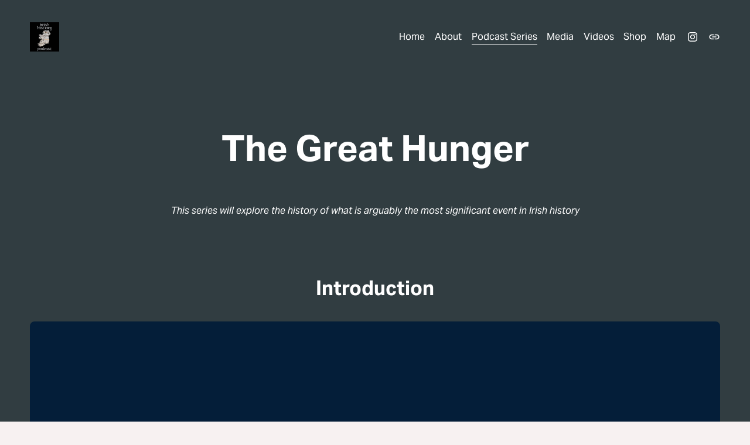

--- FILE ---
content_type: text/html;charset=utf-8
request_url: https://www.irishhistorypodcast.ie/podcast-series/the-great-famine
body_size: 36227
content:
<!doctype html>
<html xmlns:og="http://opengraphprotocol.org/schema/" xmlns:fb="http://www.facebook.com/2008/fbml" lang="en-IE"  >
  <head>
    <meta http-equiv="X-UA-Compatible" content="IE=edge,chrome=1">
    <meta name="viewport" content="width=device-width, initial-scale=1">
    <!-- This is Squarespace. --><!-- sapphire-goose-wtke -->
<base href="">
<meta charset="utf-8" />
<title>The Great Hunger &mdash; Irish History Podcast</title>
<meta http-equiv="Accept-CH" content="Sec-CH-UA-Platform-Version, Sec-CH-UA-Model" /><link rel="icon" type="image/x-icon" href="https://assets.squarespace.com/universal/default-favicon.ico"/>
<link rel="canonical" href="https://www.irishhistorypodcast.ie/podcast-series/the-great-famine"/>
<meta property="og:site_name" content="Irish History Podcast"/>
<meta property="og:title" content="The Great Hunger &mdash; Irish History Podcast"/>
<meta property="og:latitude" content="40.7207559"/>
<meta property="og:longitude" content="-74.0007613"/>
<meta property="og:locality" content=""/>
<meta property="og:url" content="https://www.irishhistorypodcast.ie/podcast-series/the-great-famine"/>
<meta property="og:type" content="article"/>
<meta property="og:description" content="This series will explore the history of what is arguably the most significant event in Irish history."/>
<meta property="og:image" content="http://static1.squarespace.com/static/66210320e1a9ac0a43e5634c/662105f2d041830ade069402/66320602c4b0b2780465442e/1746028272581/619566ac07e9e10013cf1fbb.jpg?format=1500w"/>
<meta property="og:image:width" content="1500"/>
<meta property="og:image:height" content="1500"/>
<meta itemprop="name" content="The Great Hunger — Irish History Podcast"/>
<meta itemprop="url" content="https://www.irishhistorypodcast.ie/podcast-series/the-great-famine"/>
<meta itemprop="description" content="This series will explore the history of what is arguably the most significant event in Irish history."/>
<meta itemprop="thumbnailUrl" content="http://static1.squarespace.com/static/66210320e1a9ac0a43e5634c/662105f2d041830ade069402/66320602c4b0b2780465442e/1746028272581/619566ac07e9e10013cf1fbb.jpg?format=1500w"/>
<link rel="image_src" href="http://static1.squarespace.com/static/66210320e1a9ac0a43e5634c/662105f2d041830ade069402/66320602c4b0b2780465442e/1746028272581/619566ac07e9e10013cf1fbb.jpg?format=1500w" />
<meta itemprop="image" content="http://static1.squarespace.com/static/66210320e1a9ac0a43e5634c/662105f2d041830ade069402/66320602c4b0b2780465442e/1746028272581/619566ac07e9e10013cf1fbb.jpg?format=1500w"/>
<meta itemprop="author" content="Fin Dwyer"/>
<meta itemprop="datePublished" content="2024-12-11T12:00:00+0000"/>
<meta itemprop="dateModified" content="2025-04-30T16:51:12+0100"/>
<meta itemprop="headline" content="The Great Hunger"/>
<meta itemprop="publisher" content="Irish History Podcast"/>
<meta name="twitter:title" content="The Great Hunger — Irish History Podcast"/>
<meta name="twitter:image" content="http://static1.squarespace.com/static/66210320e1a9ac0a43e5634c/662105f2d041830ade069402/66320602c4b0b2780465442e/1746028272581/619566ac07e9e10013cf1fbb.jpg?format=1500w"/>
<meta name="twitter:url" content="https://www.irishhistorypodcast.ie/podcast-series/the-great-famine"/>
<meta name="twitter:card" content="summary"/>
<meta name="twitter:description" content="This series will explore the history of what is arguably the most significant event in Irish history."/>
<meta name="description" content="This series will explore the history of what is arguably the most 
significant event in Irish history." />
<link rel="preconnect" href="https://images.squarespace-cdn.com">
<link rel="preconnect" href="https://use.typekit.net" crossorigin>
<link rel="preconnect" href="https://p.typekit.net" crossorigin>
<script type="text/javascript" src="//use.typekit.net/ik/[base64].js" async fetchpriority="high" onload="try{Typekit.load();}catch(e){} document.documentElement.classList.remove('wf-loading');"></script>
<script>document.documentElement.classList.add('wf-loading')</script>
<style>@keyframes fonts-loading { 0%, 99% { color: transparent; } } html.wf-loading * { animation: fonts-loading 3s; }</style>
<script type="text/javascript" crossorigin="anonymous" defer="true" nomodule="nomodule" src="//assets.squarespace.com/@sqs/polyfiller/1.6/legacy.js"></script>
<script type="text/javascript" crossorigin="anonymous" defer="true" src="//assets.squarespace.com/@sqs/polyfiller/1.6/modern.js"></script>
<script type="text/javascript">SQUARESPACE_ROLLUPS = {};</script>
<script>(function(rollups, name) { if (!rollups[name]) { rollups[name] = {}; } rollups[name].js = ["//assets.squarespace.com/universal/scripts-compressed/extract-css-runtime-28b3ef53124f5d6d-min.en-US.js"]; })(SQUARESPACE_ROLLUPS, 'squarespace-extract_css_runtime');</script>
<script crossorigin="anonymous" src="//assets.squarespace.com/universal/scripts-compressed/extract-css-runtime-28b3ef53124f5d6d-min.en-US.js" defer ></script><script>(function(rollups, name) { if (!rollups[name]) { rollups[name] = {}; } rollups[name].js = ["//assets.squarespace.com/universal/scripts-compressed/extract-css-moment-js-vendor-6f2a1f6ec9a41489-min.en-US.js"]; })(SQUARESPACE_ROLLUPS, 'squarespace-extract_css_moment_js_vendor');</script>
<script crossorigin="anonymous" src="//assets.squarespace.com/universal/scripts-compressed/extract-css-moment-js-vendor-6f2a1f6ec9a41489-min.en-US.js" defer ></script><script>(function(rollups, name) { if (!rollups[name]) { rollups[name] = {}; } rollups[name].js = ["//assets.squarespace.com/universal/scripts-compressed/cldr-resource-pack-22ed584d99d9b83d-min.en-US.js"]; })(SQUARESPACE_ROLLUPS, 'squarespace-cldr_resource_pack');</script>
<script crossorigin="anonymous" src="//assets.squarespace.com/universal/scripts-compressed/cldr-resource-pack-22ed584d99d9b83d-min.en-US.js" defer ></script><script>(function(rollups, name) { if (!rollups[name]) { rollups[name] = {}; } rollups[name].js = ["//assets.squarespace.com/universal/scripts-compressed/common-vendors-stable-fbd854d40b0804b7-min.en-US.js"]; })(SQUARESPACE_ROLLUPS, 'squarespace-common_vendors_stable');</script>
<script crossorigin="anonymous" src="//assets.squarespace.com/universal/scripts-compressed/common-vendors-stable-fbd854d40b0804b7-min.en-US.js" defer ></script><script>(function(rollups, name) { if (!rollups[name]) { rollups[name] = {}; } rollups[name].js = ["//assets.squarespace.com/universal/scripts-compressed/common-vendors-4118736290383dc9-min.en-US.js"]; })(SQUARESPACE_ROLLUPS, 'squarespace-common_vendors');</script>
<script crossorigin="anonymous" src="//assets.squarespace.com/universal/scripts-compressed/common-vendors-4118736290383dc9-min.en-US.js" defer ></script><script>(function(rollups, name) { if (!rollups[name]) { rollups[name] = {}; } rollups[name].js = ["//assets.squarespace.com/universal/scripts-compressed/common-d916851050625d36-min.en-US.js"]; })(SQUARESPACE_ROLLUPS, 'squarespace-common');</script>
<script crossorigin="anonymous" src="//assets.squarespace.com/universal/scripts-compressed/common-d916851050625d36-min.en-US.js" defer ></script><script>(function(rollups, name) { if (!rollups[name]) { rollups[name] = {}; } rollups[name].js = ["//assets.squarespace.com/universal/scripts-compressed/performance-5df927ea2275cb8d-min.en-US.js"]; })(SQUARESPACE_ROLLUPS, 'squarespace-performance');</script>
<script crossorigin="anonymous" src="//assets.squarespace.com/universal/scripts-compressed/performance-5df927ea2275cb8d-min.en-US.js" defer ></script><script data-name="static-context">Static = window.Static || {}; Static.SQUARESPACE_CONTEXT = {"betaFeatureFlags":["contacts_and_campaigns_redesign","marketing_automations","bfcm_2025_enabled","marketing_landing_page","campaigns_thumbnail_layout","campaigns_discount_section_in_blasts","campaigns_discount_section_in_automations","nested_categories","member_areas_feature","supports_versioned_template_assets","scripts_defer","campaigns_merch_state","i18n_beta_website_locales","override_block_styles","enable_form_submission_trigger","section-sdk-plp-list-view-layout","new_stacked_index","campaigns_import_discounts","campaigns_new_image_layout_picker","use_react_flow_in_automations_flowchart"],"facebookAppId":"314192535267336","facebookApiVersion":"v6.0","rollups":{"squarespace-announcement-bar":{"js":"//assets.squarespace.com/universal/scripts-compressed/announcement-bar-b1be23c2a1eecb75-min.en-US.js"},"squarespace-audio-player":{"css":"//assets.squarespace.com/universal/styles-compressed/audio-player-b05f5197a871c566-min.en-US.css","js":"//assets.squarespace.com/universal/scripts-compressed/audio-player-f42a602d6bd9979f-min.en-US.js"},"squarespace-blog-collection-list":{"css":"//assets.squarespace.com/universal/styles-compressed/blog-collection-list-b4046463b72f34e2-min.en-US.css","js":"//assets.squarespace.com/universal/scripts-compressed/blog-collection-list-f78db80fc1cd6fce-min.en-US.js"},"squarespace-calendar-block-renderer":{"css":"//assets.squarespace.com/universal/styles-compressed/calendar-block-renderer-b72d08ba4421f5a0-min.en-US.css","js":"//assets.squarespace.com/universal/scripts-compressed/calendar-block-renderer-b8f89e144c7bd917-min.en-US.js"},"squarespace-chartjs-helpers":{"css":"//assets.squarespace.com/universal/styles-compressed/chartjs-helpers-96b256171ee039c1-min.en-US.css","js":"//assets.squarespace.com/universal/scripts-compressed/chartjs-helpers-4fd57f343946d08e-min.en-US.js"},"squarespace-comments":{"css":"//assets.squarespace.com/universal/styles-compressed/comments-78b7d35039f78a5d-min.en-US.css","js":"//assets.squarespace.com/universal/scripts-compressed/comments-025337c8f2f39a35-min.en-US.js"},"squarespace-custom-css-popup":{"css":"//assets.squarespace.com/universal/styles-compressed/custom-css-popup-d83099e1f4adaf30-min.en-US.css","js":"//assets.squarespace.com/universal/scripts-compressed/custom-css-popup-ac1315e4198080bb-min.en-US.js"},"squarespace-dialog":{"css":"//assets.squarespace.com/universal/styles-compressed/dialog-f9093f2d526b94df-min.en-US.css","js":"//assets.squarespace.com/universal/scripts-compressed/dialog-6763d93557a8221c-min.en-US.js"},"squarespace-events-collection":{"css":"//assets.squarespace.com/universal/styles-compressed/events-collection-b72d08ba4421f5a0-min.en-US.css","js":"//assets.squarespace.com/universal/scripts-compressed/events-collection-bbd81f670dbaff21-min.en-US.js"},"squarespace-form-rendering-utils":{"js":"//assets.squarespace.com/universal/scripts-compressed/form-rendering-utils-3bdb08cee7c761dd-min.en-US.js"},"squarespace-forms":{"css":"//assets.squarespace.com/universal/styles-compressed/forms-0afd3c6ac30bbab1-min.en-US.css","js":"//assets.squarespace.com/universal/scripts-compressed/forms-5a9105e78516b871-min.en-US.js"},"squarespace-gallery-collection-list":{"css":"//assets.squarespace.com/universal/styles-compressed/gallery-collection-list-b4046463b72f34e2-min.en-US.css","js":"//assets.squarespace.com/universal/scripts-compressed/gallery-collection-list-07747667a3187b76-min.en-US.js"},"squarespace-image-zoom":{"css":"//assets.squarespace.com/universal/styles-compressed/image-zoom-b4046463b72f34e2-min.en-US.css","js":"//assets.squarespace.com/universal/scripts-compressed/image-zoom-60c18dc5f8f599ea-min.en-US.js"},"squarespace-pinterest":{"css":"//assets.squarespace.com/universal/styles-compressed/pinterest-b4046463b72f34e2-min.en-US.css","js":"//assets.squarespace.com/universal/scripts-compressed/pinterest-2557b6b7602193b7-min.en-US.js"},"squarespace-popup-overlay":{"css":"//assets.squarespace.com/universal/styles-compressed/popup-overlay-b742b752f5880972-min.en-US.css","js":"//assets.squarespace.com/universal/scripts-compressed/popup-overlay-d2ed6587b0447a41-min.en-US.js"},"squarespace-product-quick-view":{"css":"//assets.squarespace.com/universal/styles-compressed/product-quick-view-9052fb446c5800ee-min.en-US.css","js":"//assets.squarespace.com/universal/scripts-compressed/product-quick-view-c9707eaa3d4ddd89-min.en-US.js"},"squarespace-products-collection-item-v2":{"css":"//assets.squarespace.com/universal/styles-compressed/products-collection-item-v2-b4046463b72f34e2-min.en-US.css","js":"//assets.squarespace.com/universal/scripts-compressed/products-collection-item-v2-e3a3f101748fca6e-min.en-US.js"},"squarespace-products-collection-list-v2":{"css":"//assets.squarespace.com/universal/styles-compressed/products-collection-list-v2-b4046463b72f34e2-min.en-US.css","js":"//assets.squarespace.com/universal/scripts-compressed/products-collection-list-v2-eedc544f4cc56af4-min.en-US.js"},"squarespace-search-page":{"css":"//assets.squarespace.com/universal/styles-compressed/search-page-90a67fc09b9b32c6-min.en-US.css","js":"//assets.squarespace.com/universal/scripts-compressed/search-page-a23e1223c3274ea7-min.en-US.js"},"squarespace-search-preview":{"js":"//assets.squarespace.com/universal/scripts-compressed/search-preview-01f8953aa6d8569c-min.en-US.js"},"squarespace-simple-liking":{"css":"//assets.squarespace.com/universal/styles-compressed/simple-liking-701bf8bbc05ec6aa-min.en-US.css","js":"//assets.squarespace.com/universal/scripts-compressed/simple-liking-e6bc64da9e3b1cf4-min.en-US.js"},"squarespace-social-buttons":{"css":"//assets.squarespace.com/universal/styles-compressed/social-buttons-95032e5fa98e47a5-min.en-US.css","js":"//assets.squarespace.com/universal/scripts-compressed/social-buttons-e73a689e7415b3ab-min.en-US.js"},"squarespace-tourdates":{"css":"//assets.squarespace.com/universal/styles-compressed/tourdates-b4046463b72f34e2-min.en-US.css","js":"//assets.squarespace.com/universal/scripts-compressed/tourdates-abba233710029f55-min.en-US.js"},"squarespace-website-overlays-manager":{"css":"//assets.squarespace.com/universal/styles-compressed/website-overlays-manager-07ea5a4e004e6710-min.en-US.css","js":"//assets.squarespace.com/universal/scripts-compressed/website-overlays-manager-61c0cc6c23f56689-min.en-US.js"}},"pageType":50,"website":{"id":"66210320e1a9ac0a43e5634c","identifier":"sapphire-goose-wtke","websiteType":1,"contentModifiedOn":1737977444463,"cloneable":false,"hasBeenCloneable":false,"siteStatus":{},"language":"en-IE","translationLocale":"en-US","formattingLocale":"en-IE","timeZone":"Europe/Dublin","machineTimeZoneOffset":0,"timeZoneOffset":0,"timeZoneAbbr":"GMT","siteTitle":"Irish History Podcast","fullSiteTitle":"The Great Hunger \u2014 Irish History Podcast","location":{},"logoImageId":"675a9cc6fd4ff20b4ef61f72","shareButtonOptions":{"2":true,"7":true,"1":true,"8":true,"4":true,"6":true,"3":true},"logoImageUrl":"//images.squarespace-cdn.com/content/v1/66210320e1a9ac0a43e5634c/1d700a70-73f9-46e0-9e65-33ecebd7265f/cylaMq2u_400x400.jpg","authenticUrl":"https://www.irishhistorypodcast.ie","internalUrl":"https://sapphire-goose-wtke.squarespace.com","baseUrl":"https://www.irishhistorypodcast.ie","primaryDomain":"www.irishhistorypodcast.ie","sslSetting":3,"isHstsEnabled":true,"socialAccounts":[{"serviceId":64,"screenname":"Instagram","addedOn":1713439521048,"profileUrl":"https://www.instagram.com/irishhistory/?hl=en","iconEnabled":true,"serviceName":"instagram-unauth"},{"serviceId":74,"screenname":"URL","addedOn":1727948389893,"profileUrl":"https://linktr.ee/irishhistory","iconEnabled":true,"serviceName":"url"}],"typekitId":"","statsMigrated":false,"imageMetadataProcessingEnabled":false,"screenshotId":"257b9d9bbe760c12b6896b134c4449a245aa2a3efe37b145bd975e7442c376ce","captchaSettings":{"enabledForDonations":false},"showOwnerLogin":false},"websiteSettings":{"id":"66210320e1a9ac0a43e5634f","websiteId":"66210320e1a9ac0a43e5634c","subjects":[],"country":"IE","state":"M","simpleLikingEnabled":true,"mobileInfoBarSettings":{"isContactEmailEnabled":false,"isContactPhoneNumberEnabled":false,"isLocationEnabled":false,"isBusinessHoursEnabled":false},"announcementBarSettings":{},"commentLikesAllowed":true,"commentAnonAllowed":true,"commentThreaded":true,"commentApprovalRequired":false,"commentAvatarsOn":true,"commentSortType":2,"commentFlagThreshold":0,"commentFlagsAllowed":true,"commentEnableByDefault":true,"commentDisableAfterDaysDefault":0,"disqusShortname":"","commentsEnabled":false,"businessHours":{},"storeSettings":{"returnPolicy":null,"termsOfService":null,"privacyPolicy":null,"expressCheckout":false,"continueShoppingLinkUrl":"/","useLightCart":false,"showNoteField":false,"shippingCountryDefaultValue":"US","billToShippingDefaultValue":false,"showShippingPhoneNumber":true,"isShippingPhoneRequired":false,"showBillingPhoneNumber":true,"isBillingPhoneRequired":false,"currenciesSupported":["USD","CAD","GBP","AUD","EUR","CHF","NOK","SEK","DKK","NZD","SGD","MXN","HKD","CZK","ILS","MYR","RUB","PHP","PLN","THB","BRL","ARS","COP","IDR","INR","JPY","ZAR"],"defaultCurrency":"USD","selectedCurrency":"EUR","measurementStandard":1,"showCustomCheckoutForm":false,"checkoutPageMarketingOptInEnabled":true,"enableMailingListOptInByDefault":false,"sameAsRetailLocation":false,"merchandisingSettings":{"scarcityEnabledOnProductItems":false,"scarcityEnabledOnProductBlocks":false,"scarcityMessageType":"DEFAULT_SCARCITY_MESSAGE","scarcityThreshold":10,"multipleQuantityAllowedForServices":true,"restockNotificationsEnabled":false,"restockNotificationsSuccessText":"","restockNotificationsMailingListSignUpEnabled":false,"relatedProductsEnabled":false,"relatedProductsOrdering":"random","soldOutVariantsDropdownDisabled":false,"productComposerOptedIn":false,"productComposerABTestOptedOut":false,"productReviewsEnabled":false},"minimumOrderSubtotalEnabled":false,"minimumOrderSubtotal":{"currency":"EUR","value":"0.00"},"isLive":false,"multipleQuantityAllowedForServices":true},"useEscapeKeyToLogin":false,"ssBadgeType":1,"ssBadgePosition":4,"ssBadgeVisibility":1,"ssBadgeDevices":1,"pinterestOverlayOptions":{"mode":"disabled"},"userAccountsSettings":{"loginAllowed":false,"signupAllowed":false}},"cookieSettings":{"isCookieBannerEnabled":false,"isRestrictiveCookiePolicyEnabled":false,"cookieBannerText":"","cookieBannerTheme":"","cookieBannerVariant":"","cookieBannerPosition":"","cookieBannerCtaVariant":"","cookieBannerCtaText":"","cookieBannerAcceptType":"OPT_IN","cookieBannerOptOutCtaText":"","cookieBannerHasOptOut":false,"cookieBannerHasManageCookies":true,"cookieBannerManageCookiesLabel":"","cookieBannerSavedPreferencesText":"","cookieBannerSavedPreferencesLayout":"PILL"},"websiteCloneable":false,"collection":{"title":"Podcast Series","id":"662105f2d041830ade069402","fullUrl":"/podcast-series","type":1,"permissionType":1},"item":{"title":"The Great Hunger","id":"66320602c4b0b2780465442e","fullUrl":"/podcast-series/the-great-famine","publicCommentCount":0,"commentState":2,"recordType":1},"subscribed":false,"appDomain":"squarespace.com","templateTweakable":true,"tweakJSON":{"form-use-theme-colors":"false","header-logo-height":"50px","header-mobile-logo-max-height":"30px","header-vert-padding":"3vw","header-width":"Full","maxPageWidth":"1800px","mobile-header-vert-padding":"6vw","pagePadding":"4vw","tweak-blog-alternating-side-by-side-image-aspect-ratio":"1:1 Square","tweak-blog-alternating-side-by-side-image-spacing":"6%","tweak-blog-alternating-side-by-side-meta-spacing":"20px","tweak-blog-alternating-side-by-side-primary-meta":"Categories","tweak-blog-alternating-side-by-side-read-more-spacing":"20px","tweak-blog-alternating-side-by-side-secondary-meta":"Date","tweak-blog-basic-grid-columns":"2","tweak-blog-basic-grid-image-aspect-ratio":"3:2 Standard","tweak-blog-basic-grid-image-spacing":"50px","tweak-blog-basic-grid-meta-spacing":"37px","tweak-blog-basic-grid-primary-meta":"Categories","tweak-blog-basic-grid-read-more-spacing":"37px","tweak-blog-basic-grid-secondary-meta":"Date","tweak-blog-item-custom-width":"50","tweak-blog-item-show-author-profile":"false","tweak-blog-item-width":"Wide","tweak-blog-masonry-columns":"2","tweak-blog-masonry-horizontal-spacing":"30px","tweak-blog-masonry-image-spacing":"20px","tweak-blog-masonry-meta-spacing":"20px","tweak-blog-masonry-primary-meta":"Categories","tweak-blog-masonry-read-more-spacing":"20px","tweak-blog-masonry-secondary-meta":"None","tweak-blog-masonry-vertical-spacing":"30px","tweak-blog-side-by-side-image-aspect-ratio":"1:1 Square","tweak-blog-side-by-side-image-spacing":"6%","tweak-blog-side-by-side-meta-spacing":"20px","tweak-blog-side-by-side-primary-meta":"Categories","tweak-blog-side-by-side-read-more-spacing":"20px","tweak-blog-side-by-side-secondary-meta":"None","tweak-blog-single-column-image-spacing":"50px","tweak-blog-single-column-meta-spacing":"30px","tweak-blog-single-column-primary-meta":"Categories","tweak-blog-single-column-read-more-spacing":"30px","tweak-blog-single-column-secondary-meta":"Date","tweak-events-stacked-show-thumbnails":"true","tweak-events-stacked-thumbnail-size":"3:2 Standard","tweak-fixed-header":"false","tweak-fixed-header-style":"Basic","tweak-global-animations-animation-curve":"ease","tweak-global-animations-animation-delay":"0.6s","tweak-global-animations-animation-duration":"0.90s","tweak-global-animations-animation-style":"fade","tweak-global-animations-animation-type":"fade","tweak-global-animations-complexity-level":"detailed","tweak-global-animations-enabled":"true","tweak-portfolio-grid-basic-custom-height":"50","tweak-portfolio-grid-overlay-custom-height":"50","tweak-portfolio-hover-follow-acceleration":"10%","tweak-portfolio-hover-follow-animation-duration":"Medium","tweak-portfolio-hover-follow-animation-type":"Fade","tweak-portfolio-hover-follow-delimiter":"Forward Slash","tweak-portfolio-hover-follow-front":"false","tweak-portfolio-hover-follow-layout":"Inline","tweak-portfolio-hover-follow-size":"75","tweak-portfolio-hover-follow-text-spacing-x":"1.5","tweak-portfolio-hover-follow-text-spacing-y":"1.5","tweak-portfolio-hover-static-animation-duration":"Medium","tweak-portfolio-hover-static-animation-type":"Scale Up","tweak-portfolio-hover-static-delimiter":"Forward Slash","tweak-portfolio-hover-static-front":"false","tweak-portfolio-hover-static-layout":"Stacked","tweak-portfolio-hover-static-size":"75","tweak-portfolio-hover-static-text-spacing-x":"1.5","tweak-portfolio-hover-static-text-spacing-y":"1.5","tweak-portfolio-index-background-animation-duration":"Medium","tweak-portfolio-index-background-animation-type":"Fade","tweak-portfolio-index-background-custom-height":"50","tweak-portfolio-index-background-delimiter":"None","tweak-portfolio-index-background-height":"Large","tweak-portfolio-index-background-horizontal-alignment":"Center","tweak-portfolio-index-background-link-format":"Stacked","tweak-portfolio-index-background-persist":"false","tweak-portfolio-index-background-vertical-alignment":"Middle","tweak-portfolio-index-background-width":"Full","tweak-product-basic-item-click-action":"None","tweak-product-basic-item-gallery-aspect-ratio":"3:4 Three-Four (Vertical)","tweak-product-basic-item-gallery-design":"Slideshow","tweak-product-basic-item-gallery-width":"42%","tweak-product-basic-item-hover-action":"Zoom","tweak-product-basic-item-image-spacing":"10vw","tweak-product-basic-item-image-zoom-factor":"2","tweak-product-basic-item-product-variant-display":"Dropdown","tweak-product-basic-item-thumbnail-placement":"Side","tweak-product-basic-item-variant-picker-layout":"Dropdowns","tweak-products-add-to-cart-button":"false","tweak-products-columns":"3","tweak-products-gutter-column":"1.5vw","tweak-products-gutter-row":"4vw","tweak-products-header-text-alignment":"Middle","tweak-products-image-aspect-ratio":"1:1 Square","tweak-products-image-text-spacing":"1.5vw","tweak-products-mobile-columns":"1","tweak-products-text-alignment":"Left","tweak-products-width":"Full","tweak-transparent-header":"true"},"templateId":"5c5a519771c10ba3470d8101","templateVersion":"7.1","pageFeatures":[1,2,4],"gmRenderKey":"QUl6YVN5Q0JUUk9xNkx1dkZfSUUxcjQ2LVQ0QWVUU1YtMGQ3bXk4","templateScriptsRootUrl":"https://static1.squarespace.com/static/vta/5c5a519771c10ba3470d8101/scripts/","impersonatedSession":false,"tzData":{"zones":[[0,"EU","GMT/IST",null]],"rules":{"EU":[[1981,"max",null,"Mar","lastSun","1:00u","1:00","S"],[1996,"max",null,"Oct","lastSun","1:00u","0",null]]}},"showAnnouncementBar":false,"recaptchaEnterpriseContext":{"recaptchaEnterpriseSiteKey":"6LdDFQwjAAAAAPigEvvPgEVbb7QBm-TkVJdDTlAv"},"i18nContext":{"timeZoneData":{"id":"Europe/Dublin","name":"Greenwich Mean Time"}},"env":"PRODUCTION","visitorFormContext":{"formFieldFormats":{"initialPhoneFormat":{"id":0,"type":"PHONE_NUMBER","country":"IE","labelLocale":"en-US","fields":[{"type":"FIELD","label":"1","identifier":"1","length":2,"required":false,"metadata":{}},{"type":"SEPARATOR","label":" ","identifier":"Space","length":0,"required":false,"metadata":{}},{"type":"FIELD","label":"2","identifier":"2","length":3,"required":false,"metadata":{}},{"type":"SEPARATOR","label":" ","identifier":"Space","length":0,"required":false,"metadata":{}},{"type":"FIELD","label":"3","identifier":"3","length":15,"required":false,"metadata":{}}]},"initialNameOrder":"GIVEN_FIRST","initialAddressFormat":{"id":0,"type":"ADDRESS","country":"IE","labelLocale":"en","fields":[{"type":"FIELD","label":"Address Line 1","identifier":"Line1","length":0,"required":true,"metadata":{"autocomplete":"address-line1"}},{"type":"SEPARATOR","label":"\n","identifier":"Newline","length":0,"required":false,"metadata":{}},{"type":"FIELD","label":"Address Line 2","identifier":"Line2","length":0,"required":false,"metadata":{"autocomplete":"address-line2"}},{"type":"SEPARATOR","label":"\n","identifier":"Newline","length":0,"required":false,"metadata":{}},{"type":"SEPARATOR","label":"\n","identifier":"Newline","length":0,"required":false,"metadata":{}},{"type":"FIELD","label":"City","identifier":"City","length":0,"required":true,"metadata":{"autocomplete":"address-level2"}},{"type":"SEPARATOR","label":"\n","identifier":"Newline","length":0,"required":false,"metadata":{}},{"type":"FIELD","label":"County","identifier":"State","length":0,"required":false,"metadata":{"autocomplete":"address-level1"}},{"type":"SEPARATOR","label":"\n","identifier":"Newline","length":0,"required":false,"metadata":{}},{"type":"FIELD","label":"Eircode","identifier":"Zip","length":0,"required":false,"metadata":{"autocomplete":"postal-code"}}]},"countries":[{"name":"Afghanistan","code":"AF","phoneCode":"+93"},{"name":"\u00C5land Islands","code":"AX","phoneCode":"+358"},{"name":"Albania","code":"AL","phoneCode":"+355"},{"name":"Algeria","code":"DZ","phoneCode":"+213"},{"name":"American Samoa","code":"AS","phoneCode":"+1"},{"name":"Andorra","code":"AD","phoneCode":"+376"},{"name":"Angola","code":"AO","phoneCode":"+244"},{"name":"Anguilla","code":"AI","phoneCode":"+1"},{"name":"Antigua & Barbuda","code":"AG","phoneCode":"+1"},{"name":"Argentina","code":"AR","phoneCode":"+54"},{"name":"Armenia","code":"AM","phoneCode":"+374"},{"name":"Aruba","code":"AW","phoneCode":"+297"},{"name":"Ascension Island","code":"AC","phoneCode":"+247"},{"name":"Australia","code":"AU","phoneCode":"+61"},{"name":"Austria","code":"AT","phoneCode":"+43"},{"name":"Azerbaijan","code":"AZ","phoneCode":"+994"},{"name":"Bahamas","code":"BS","phoneCode":"+1"},{"name":"Bahrain","code":"BH","phoneCode":"+973"},{"name":"Bangladesh","code":"BD","phoneCode":"+880"},{"name":"Barbados","code":"BB","phoneCode":"+1"},{"name":"Belarus","code":"BY","phoneCode":"+375"},{"name":"Belgium","code":"BE","phoneCode":"+32"},{"name":"Belize","code":"BZ","phoneCode":"+501"},{"name":"Benin","code":"BJ","phoneCode":"+229"},{"name":"Bermuda","code":"BM","phoneCode":"+1"},{"name":"Bhutan","code":"BT","phoneCode":"+975"},{"name":"Bolivia","code":"BO","phoneCode":"+591"},{"name":"Bosnia & Herzegovina","code":"BA","phoneCode":"+387"},{"name":"Botswana","code":"BW","phoneCode":"+267"},{"name":"Brazil","code":"BR","phoneCode":"+55"},{"name":"British Indian Ocean Territory","code":"IO","phoneCode":"+246"},{"name":"British Virgin Islands","code":"VG","phoneCode":"+1"},{"name":"Brunei","code":"BN","phoneCode":"+673"},{"name":"Bulgaria","code":"BG","phoneCode":"+359"},{"name":"Burkina Faso","code":"BF","phoneCode":"+226"},{"name":"Burundi","code":"BI","phoneCode":"+257"},{"name":"Cambodia","code":"KH","phoneCode":"+855"},{"name":"Cameroon","code":"CM","phoneCode":"+237"},{"name":"Canada","code":"CA","phoneCode":"+1"},{"name":"Cape Verde","code":"CV","phoneCode":"+238"},{"name":"Caribbean Netherlands","code":"BQ","phoneCode":"+599"},{"name":"Cayman Islands","code":"KY","phoneCode":"+1"},{"name":"Central African Republic","code":"CF","phoneCode":"+236"},{"name":"Chad","code":"TD","phoneCode":"+235"},{"name":"Chile","code":"CL","phoneCode":"+56"},{"name":"China","code":"CN","phoneCode":"+86"},{"name":"Christmas Island","code":"CX","phoneCode":"+61"},{"name":"Cocos (Keeling) Islands","code":"CC","phoneCode":"+61"},{"name":"Colombia","code":"CO","phoneCode":"+57"},{"name":"Comoros","code":"KM","phoneCode":"+269"},{"name":"Congo - Brazzaville","code":"CG","phoneCode":"+242"},{"name":"Congo - Kinshasa","code":"CD","phoneCode":"+243"},{"name":"Cook Islands","code":"CK","phoneCode":"+682"},{"name":"Costa Rica","code":"CR","phoneCode":"+506"},{"name":"C\u00F4te d\u2019Ivoire","code":"CI","phoneCode":"+225"},{"name":"Croatia","code":"HR","phoneCode":"+385"},{"name":"Cuba","code":"CU","phoneCode":"+53"},{"name":"Cura\u00E7ao","code":"CW","phoneCode":"+599"},{"name":"Cyprus","code":"CY","phoneCode":"+357"},{"name":"Czechia","code":"CZ","phoneCode":"+420"},{"name":"Denmark","code":"DK","phoneCode":"+45"},{"name":"Djibouti","code":"DJ","phoneCode":"+253"},{"name":"Dominica","code":"DM","phoneCode":"+1"},{"name":"Dominican Republic","code":"DO","phoneCode":"+1"},{"name":"Ecuador","code":"EC","phoneCode":"+593"},{"name":"Egypt","code":"EG","phoneCode":"+20"},{"name":"El Salvador","code":"SV","phoneCode":"+503"},{"name":"Equatorial Guinea","code":"GQ","phoneCode":"+240"},{"name":"Eritrea","code":"ER","phoneCode":"+291"},{"name":"Estonia","code":"EE","phoneCode":"+372"},{"name":"Eswatini","code":"SZ","phoneCode":"+268"},{"name":"Ethiopia","code":"ET","phoneCode":"+251"},{"name":"Falkland Islands","code":"FK","phoneCode":"+500"},{"name":"Faroe Islands","code":"FO","phoneCode":"+298"},{"name":"Fiji","code":"FJ","phoneCode":"+679"},{"name":"Finland","code":"FI","phoneCode":"+358"},{"name":"France","code":"FR","phoneCode":"+33"},{"name":"French Guiana","code":"GF","phoneCode":"+594"},{"name":"French Polynesia","code":"PF","phoneCode":"+689"},{"name":"Gabon","code":"GA","phoneCode":"+241"},{"name":"Gambia","code":"GM","phoneCode":"+220"},{"name":"Georgia","code":"GE","phoneCode":"+995"},{"name":"Germany","code":"DE","phoneCode":"+49"},{"name":"Ghana","code":"GH","phoneCode":"+233"},{"name":"Gibraltar","code":"GI","phoneCode":"+350"},{"name":"Greece","code":"GR","phoneCode":"+30"},{"name":"Greenland","code":"GL","phoneCode":"+299"},{"name":"Grenada","code":"GD","phoneCode":"+1"},{"name":"Guadeloupe","code":"GP","phoneCode":"+590"},{"name":"Guam","code":"GU","phoneCode":"+1"},{"name":"Guatemala","code":"GT","phoneCode":"+502"},{"name":"Guernsey","code":"GG","phoneCode":"+44"},{"name":"Guinea","code":"GN","phoneCode":"+224"},{"name":"Guinea-Bissau","code":"GW","phoneCode":"+245"},{"name":"Guyana","code":"GY","phoneCode":"+592"},{"name":"Haiti","code":"HT","phoneCode":"+509"},{"name":"Honduras","code":"HN","phoneCode":"+504"},{"name":"Hong Kong SAR China","code":"HK","phoneCode":"+852"},{"name":"Hungary","code":"HU","phoneCode":"+36"},{"name":"Iceland","code":"IS","phoneCode":"+354"},{"name":"India","code":"IN","phoneCode":"+91"},{"name":"Indonesia","code":"ID","phoneCode":"+62"},{"name":"Iran","code":"IR","phoneCode":"+98"},{"name":"Iraq","code":"IQ","phoneCode":"+964"},{"name":"Ireland","code":"IE","phoneCode":"+353"},{"name":"Isle of Man","code":"IM","phoneCode":"+44"},{"name":"Israel","code":"IL","phoneCode":"+972"},{"name":"Italy","code":"IT","phoneCode":"+39"},{"name":"Jamaica","code":"JM","phoneCode":"+1"},{"name":"Japan","code":"JP","phoneCode":"+81"},{"name":"Jersey","code":"JE","phoneCode":"+44"},{"name":"Jordan","code":"JO","phoneCode":"+962"},{"name":"Kazakhstan","code":"KZ","phoneCode":"+7"},{"name":"Kenya","code":"KE","phoneCode":"+254"},{"name":"Kiribati","code":"KI","phoneCode":"+686"},{"name":"Kosovo","code":"XK","phoneCode":"+383"},{"name":"Kuwait","code":"KW","phoneCode":"+965"},{"name":"Kyrgyzstan","code":"KG","phoneCode":"+996"},{"name":"Laos","code":"LA","phoneCode":"+856"},{"name":"Latvia","code":"LV","phoneCode":"+371"},{"name":"Lebanon","code":"LB","phoneCode":"+961"},{"name":"Lesotho","code":"LS","phoneCode":"+266"},{"name":"Liberia","code":"LR","phoneCode":"+231"},{"name":"Libya","code":"LY","phoneCode":"+218"},{"name":"Liechtenstein","code":"LI","phoneCode":"+423"},{"name":"Lithuania","code":"LT","phoneCode":"+370"},{"name":"Luxembourg","code":"LU","phoneCode":"+352"},{"name":"Macao SAR China","code":"MO","phoneCode":"+853"},{"name":"Madagascar","code":"MG","phoneCode":"+261"},{"name":"Malawi","code":"MW","phoneCode":"+265"},{"name":"Malaysia","code":"MY","phoneCode":"+60"},{"name":"Maldives","code":"MV","phoneCode":"+960"},{"name":"Mali","code":"ML","phoneCode":"+223"},{"name":"Malta","code":"MT","phoneCode":"+356"},{"name":"Marshall Islands","code":"MH","phoneCode":"+692"},{"name":"Martinique","code":"MQ","phoneCode":"+596"},{"name":"Mauritania","code":"MR","phoneCode":"+222"},{"name":"Mauritius","code":"MU","phoneCode":"+230"},{"name":"Mayotte","code":"YT","phoneCode":"+262"},{"name":"Mexico","code":"MX","phoneCode":"+52"},{"name":"Micronesia","code":"FM","phoneCode":"+691"},{"name":"Moldova","code":"MD","phoneCode":"+373"},{"name":"Monaco","code":"MC","phoneCode":"+377"},{"name":"Mongolia","code":"MN","phoneCode":"+976"},{"name":"Montenegro","code":"ME","phoneCode":"+382"},{"name":"Montserrat","code":"MS","phoneCode":"+1"},{"name":"Morocco","code":"MA","phoneCode":"+212"},{"name":"Mozambique","code":"MZ","phoneCode":"+258"},{"name":"Myanmar (Burma)","code":"MM","phoneCode":"+95"},{"name":"Namibia","code":"NA","phoneCode":"+264"},{"name":"Nauru","code":"NR","phoneCode":"+674"},{"name":"Nepal","code":"NP","phoneCode":"+977"},{"name":"Netherlands","code":"NL","phoneCode":"+31"},{"name":"New Caledonia","code":"NC","phoneCode":"+687"},{"name":"New Zealand","code":"NZ","phoneCode":"+64"},{"name":"Nicaragua","code":"NI","phoneCode":"+505"},{"name":"Niger","code":"NE","phoneCode":"+227"},{"name":"Nigeria","code":"NG","phoneCode":"+234"},{"name":"Niue","code":"NU","phoneCode":"+683"},{"name":"Norfolk Island","code":"NF","phoneCode":"+672"},{"name":"Northern Mariana Islands","code":"MP","phoneCode":"+1"},{"name":"North Korea","code":"KP","phoneCode":"+850"},{"name":"North Macedonia","code":"MK","phoneCode":"+389"},{"name":"Norway","code":"NO","phoneCode":"+47"},{"name":"Oman","code":"OM","phoneCode":"+968"},{"name":"Pakistan","code":"PK","phoneCode":"+92"},{"name":"Palau","code":"PW","phoneCode":"+680"},{"name":"Palestinian Territories","code":"PS","phoneCode":"+970"},{"name":"Panama","code":"PA","phoneCode":"+507"},{"name":"Papua New Guinea","code":"PG","phoneCode":"+675"},{"name":"Paraguay","code":"PY","phoneCode":"+595"},{"name":"Peru","code":"PE","phoneCode":"+51"},{"name":"Philippines","code":"PH","phoneCode":"+63"},{"name":"Poland","code":"PL","phoneCode":"+48"},{"name":"Portugal","code":"PT","phoneCode":"+351"},{"name":"Puerto Rico","code":"PR","phoneCode":"+1"},{"name":"Qatar","code":"QA","phoneCode":"+974"},{"name":"R\u00E9union","code":"RE","phoneCode":"+262"},{"name":"Romania","code":"RO","phoneCode":"+40"},{"name":"Russia","code":"RU","phoneCode":"+7"},{"name":"Rwanda","code":"RW","phoneCode":"+250"},{"name":"Samoa","code":"WS","phoneCode":"+685"},{"name":"San Marino","code":"SM","phoneCode":"+378"},{"name":"S\u00E3o Tom\u00E9 & Pr\u00EDncipe","code":"ST","phoneCode":"+239"},{"name":"Saudi Arabia","code":"SA","phoneCode":"+966"},{"name":"Senegal","code":"SN","phoneCode":"+221"},{"name":"Serbia","code":"RS","phoneCode":"+381"},{"name":"Seychelles","code":"SC","phoneCode":"+248"},{"name":"Sierra Leone","code":"SL","phoneCode":"+232"},{"name":"Singapore","code":"SG","phoneCode":"+65"},{"name":"Sint Maarten","code":"SX","phoneCode":"+1"},{"name":"Slovakia","code":"SK","phoneCode":"+421"},{"name":"Slovenia","code":"SI","phoneCode":"+386"},{"name":"Solomon Islands","code":"SB","phoneCode":"+677"},{"name":"Somalia","code":"SO","phoneCode":"+252"},{"name":"South Africa","code":"ZA","phoneCode":"+27"},{"name":"South Korea","code":"KR","phoneCode":"+82"},{"name":"South Sudan","code":"SS","phoneCode":"+211"},{"name":"Spain","code":"ES","phoneCode":"+34"},{"name":"Sri Lanka","code":"LK","phoneCode":"+94"},{"name":"St. Barth\u00E9lemy","code":"BL","phoneCode":"+590"},{"name":"St. Helena","code":"SH","phoneCode":"+290"},{"name":"St. Kitts & Nevis","code":"KN","phoneCode":"+1"},{"name":"St. Lucia","code":"LC","phoneCode":"+1"},{"name":"St. Martin","code":"MF","phoneCode":"+590"},{"name":"St. Pierre & Miquelon","code":"PM","phoneCode":"+508"},{"name":"St. Vincent & Grenadines","code":"VC","phoneCode":"+1"},{"name":"Sudan","code":"SD","phoneCode":"+249"},{"name":"Suriname","code":"SR","phoneCode":"+597"},{"name":"Svalbard & Jan Mayen","code":"SJ","phoneCode":"+47"},{"name":"Sweden","code":"SE","phoneCode":"+46"},{"name":"Switzerland","code":"CH","phoneCode":"+41"},{"name":"Syria","code":"SY","phoneCode":"+963"},{"name":"Taiwan","code":"TW","phoneCode":"+886"},{"name":"Tajikistan","code":"TJ","phoneCode":"+992"},{"name":"Tanzania","code":"TZ","phoneCode":"+255"},{"name":"Thailand","code":"TH","phoneCode":"+66"},{"name":"Timor-Leste","code":"TL","phoneCode":"+670"},{"name":"Togo","code":"TG","phoneCode":"+228"},{"name":"Tokelau","code":"TK","phoneCode":"+690"},{"name":"Tonga","code":"TO","phoneCode":"+676"},{"name":"Trinidad & Tobago","code":"TT","phoneCode":"+1"},{"name":"Tristan da Cunha","code":"TA","phoneCode":"+290"},{"name":"Tunisia","code":"TN","phoneCode":"+216"},{"name":"T\u00FCrkiye","code":"TR","phoneCode":"+90"},{"name":"Turkmenistan","code":"TM","phoneCode":"+993"},{"name":"Turks & Caicos Islands","code":"TC","phoneCode":"+1"},{"name":"Tuvalu","code":"TV","phoneCode":"+688"},{"name":"U.S. Virgin Islands","code":"VI","phoneCode":"+1"},{"name":"Uganda","code":"UG","phoneCode":"+256"},{"name":"Ukraine","code":"UA","phoneCode":"+380"},{"name":"United Arab Emirates","code":"AE","phoneCode":"+971"},{"name":"United Kingdom","code":"GB","phoneCode":"+44"},{"name":"United States","code":"US","phoneCode":"+1"},{"name":"Uruguay","code":"UY","phoneCode":"+598"},{"name":"Uzbekistan","code":"UZ","phoneCode":"+998"},{"name":"Vanuatu","code":"VU","phoneCode":"+678"},{"name":"Vatican City","code":"VA","phoneCode":"+39"},{"name":"Venezuela","code":"VE","phoneCode":"+58"},{"name":"Vietnam","code":"VN","phoneCode":"+84"},{"name":"Wallis & Futuna","code":"WF","phoneCode":"+681"},{"name":"Western Sahara","code":"EH","phoneCode":"+212"},{"name":"Yemen","code":"YE","phoneCode":"+967"},{"name":"Zambia","code":"ZM","phoneCode":"+260"},{"name":"Zimbabwe","code":"ZW","phoneCode":"+263"}]},"localizedStrings":{"validation":{"noValidSelection":"A valid selection must be made.","invalidUrl":"Must be a valid URL.","stringTooLong":"Value should have a length no longer than {0}.","containsInvalidKey":"{0} contains an invalid key.","invalidTwitterUsername":"Must be a valid Twitter username.","valueOutsideRange":"Value must be in the range {0} to {1}.","invalidPassword":"Passwords should not contain whitespace.","missingRequiredSubfields":"{0} is missing required subfields: {1}","invalidCurrency":"Currency value should be formatted like 1234 or 123.99.","invalidMapSize":"Value should contain exactly {0} elements.","subfieldsRequired":"All fields in {0} are required.","formSubmissionFailed":"Form submission failed. Review the following information: {0}.","invalidCountryCode":"Country code should have an optional plus and up to 4 digits.","invalidDate":"This is not a real date.","required":"{0} is required.","invalidStringLength":"Value should be {0} characters long.","invalidEmail":"Email addresses should follow the format user@domain.com.","invalidListLength":"Value should be {0} elements long.","allEmpty":"Please fill out at least one form field.","missingRequiredQuestion":"Missing a required question.","invalidQuestion":"Contained an invalid question.","captchaFailure":"Captcha validation failed. Please try again.","stringTooShort":"Value should have a length of at least {0}.","invalid":"{0} is not valid.","formErrors":"Form Errors","containsInvalidValue":"{0} contains an invalid value.","invalidUnsignedNumber":"Numbers must contain only digits and no other characters.","invalidName":"Valid names contain only letters, numbers, spaces, ', or - characters."},"submit":"Submit","status":{"title":"{@} Block","learnMore":"Learn more"},"name":{"firstName":"First Name","lastName":"Last Name"},"lightbox":{"openForm":"Open Form"},"likert":{"agree":"Agree","stronglyDisagree":"Strongly Disagree","disagree":"Disagree","stronglyAgree":"Strongly Agree","neutral":"Neutral"},"time":{"am":"AM","second":"Second","pm":"PM","minute":"Minute","amPm":"AM/PM","hour":"Hour"},"notFound":"Form not found.","date":{"yyyy":"YYYY","year":"Year","mm":"MM","day":"Day","month":"Month","dd":"DD"},"phone":{"country":"Country","number":"Number","prefix":"Prefix","areaCode":"Area Code","line":"Line"},"submitError":"Unable to submit form. Please try again later.","address":{"stateProvince":"State/Province","country":"Country","zipPostalCode":"Zip/Postal Code","address2":"Address 2","address1":"Address 1","city":"City"},"email":{"signUp":"Sign up for news and updates"},"cannotSubmitDemoForm":"This is a demo form and cannot be submitted.","required":"(required)","invalidData":"Invalid form data."}}};</script><link rel="alternate" type="application/rss+xml" title="RSS Feed" href="https://www.irishhistorypodcast.ie/podcast-series?format=rss" />
<script type="application/ld+json">{"url":"https://www.irishhistorypodcast.ie","name":"Irish History Podcast","image":"//images.squarespace-cdn.com/content/v1/66210320e1a9ac0a43e5634c/1d700a70-73f9-46e0-9e65-33ecebd7265f/cylaMq2u_400x400.jpg","@context":"http://schema.org","@type":"WebSite"}</script><script type="application/ld+json">{"address":"","image":"https://static1.squarespace.com/static/66210320e1a9ac0a43e5634c/t/675a9cc6fd4ff20b4ef61f72/1737977444463/","openingHours":"","@context":"http://schema.org","@type":"LocalBusiness"}</script><script type="application/ld+json">{"name":"The Great Hunger \u2014 Irish History Podcast","url":"https://www.irishhistorypodcast.ie/podcast-series/the-great-famine","datePublished":"2024-12-11T12:00:00+0000","dateModified":"2025-04-30T16:51:12+0100","headline":"The Great Hunger","author":"Fin Dwyer","publisher":{"name":"Irish History Podcast","logo":{"@type":"ImageObject","url":"https://static1.squarespace.com/static/66210320e1a9ac0a43e5634c/t/675a9cc6fd4ff20b4ef61f72/1737977444463/"},"@context":"http://schema.org","@type":"Organization"},"image":"http://static1.squarespace.com/static/66210320e1a9ac0a43e5634c/662105f2d041830ade069402/66320602c4b0b2780465442e/1746028272581/619566ac07e9e10013cf1fbb.jpg?format=1500w","@context":"http://schema.org","@type":"Article"}</script><link rel="stylesheet" type="text/css" href="https://static1.squarespace.com/static/versioned-site-css/66210320e1a9ac0a43e5634c/30/5c5a519771c10ba3470d8101/66210320e1a9ac0a43e56357/1700/site.css"/><div id="scroll-here"></div>
<a id="back-to-top" href="#scroll-here">
  <img src="data:image/svg+xml;charset=utf8,%3Csvg xmlns='http://www.w3.org/2000/svg' viewBox='0 0 64 64' aria-labelledby='title' aria-describedby='desc' role='img' xmlns:xlink='http://www.w3.org/1999/xlink'%3E%3Ctitle%3EAngle Up%3C/title%3E%3Cdesc%3EA line styled icon from Orion Icon Library.%3C/desc%3E%3Cpath data-name='layer1' fill='none' stroke='%23202020' stroke-miterlimit='10' stroke-width='2' d='M20 40l11.994-14L44 40' stroke-linejoin='round' stroke-linecap='round'%3E%3C/path%3E%3C/svg%3E" alt="Angle Up" />
</a>
<script src="https://code.jquery.com/jquery-3.6.0.js"></script>
<script>
  $(function(){
    //Function To Add Class
    function showBackToTop(){
      $('#back-to-top').addClass('show-btt');
    }

    //Function To Add Class
    function hideBackToTop(){
      $('#back-to-top').removeClass('show-btt');
    }

    //Check Scroll and Add Class
    function checkScrollPos(){
      if ($(this).scrollTop() >= 700) { //if scroll position is lower than 700px from the top of the screen
        showBackToTop();
      } else {
        hideBackToTop()
      }
    }
    // tell the browser to run the "checkScrollPos()" function just above when the user scrolls
    $(window).on('scroll', function(){ 
      checkScrollPos();
    });
    //Check the scroll position once when the page loads
    checkScrollPos();
  })
</script>
<style>
  html {
  scroll-behavior:slowly
}
#back-to-top{
  height:50px;
  width:50px;
  position:fixed;
  right:0;
  z-index:99;

  border-radius:50%;
  box-shadow: 0px 0px 5px #ccc;
  margin:17px;
  background:white;

  /Position Out of View/
  bottom:-150px;
  opacity:0;
  transition: all .5s ease;
}
#back-to-top.show-btt{
  /Position In View/
  bottom:0;
  opacity:1;
  transition: all .5s ease;
}
</style><script>Static.COOKIE_BANNER_CAPABLE = true;</script>
<link rel="stylesheet" type="text/css" href="https://definitions.sqspcdn.com/website-component-definition/static-assets/website.components.spacer/bf312df5-463a-4f3a-bfc1-145414cb8d98_280/website.components.spacer.styles.css"/><link rel="stylesheet" type="text/css" href="https://definitions.sqspcdn.com/website-component-definition/static-assets/website.components.button/5abd6842-6b18-41c2-89fc-596793e323ae_127/website.components.button.styles.css"/><script defer src="https://definitions.sqspcdn.com/website-component-definition/static-assets/website.components.button/5abd6842-6b18-41c2-89fc-596793e323ae_127/website.components.button.visitor.js"></script><script defer src="https://definitions.sqspcdn.com/website-component-definition/static-assets/website.components.spacer/bf312df5-463a-4f3a-bfc1-145414cb8d98_280/website.components.spacer.visitor.js"></script><!-- End of Squarespace Headers -->
    <link rel="stylesheet" type="text/css" href="https://static1.squarespace.com/static/vta/5c5a519771c10ba3470d8101/versioned-assets/1761922896126-E0UIH15Z5EH9H8GKF5DF/static.css">
  </head>

  <body
    id="item-66320602c4b0b2780465442e"
    class="
      form-field-style-solid form-field-shape-square form-field-border-all form-field-checkbox-type-icon form-field-checkbox-fill-solid form-field-checkbox-color-inverted form-field-checkbox-shape-square form-field-checkbox-layout-stack form-field-radio-type-icon form-field-radio-fill-solid form-field-radio-color-normal form-field-radio-shape-pill form-field-radio-layout-stack form-field-survey-fill-solid form-field-survey-color-normal form-field-survey-shape-pill form-field-hover-focus-outline form-submit-button-style-label tweak-portfolio-grid-overlay-width-full tweak-portfolio-grid-overlay-height-large tweak-portfolio-grid-overlay-image-aspect-ratio-11-square tweak-portfolio-grid-overlay-text-placement-center tweak-portfolio-grid-overlay-show-text-after-hover image-block-poster-text-alignment-left image-block-card-content-position-center image-block-card-text-alignment-left image-block-overlap-content-position-center image-block-overlap-text-alignment-left image-block-collage-content-position-center image-block-collage-text-alignment-left image-block-stack-text-alignment-left tweak-blog-single-column-width-full tweak-blog-single-column-text-alignment-center tweak-blog-single-column-image-placement-above tweak-blog-single-column-delimiter-bullet tweak-blog-single-column-read-more-style-show tweak-blog-single-column-primary-meta-categories tweak-blog-single-column-secondary-meta-date tweak-blog-single-column-meta-position-top tweak-blog-single-column-content-full-post tweak-blog-item-width-wide tweak-blog-item-text-alignment-center tweak-blog-item-meta-position-above-title tweak-blog-item-show-categories    tweak-blog-item-delimiter-bullet primary-button-style-solid primary-button-shape-custom secondary-button-style-solid secondary-button-shape-rounded tertiary-button-style-solid tertiary-button-shape-square tweak-events-stacked-width-full tweak-events-stacked-height-large  tweak-events-stacked-show-thumbnails tweak-events-stacked-thumbnail-size-32-standard tweak-events-stacked-date-style-with-text tweak-events-stacked-show-time tweak-events-stacked-show-location  tweak-events-stacked-show-excerpt  tweak-blog-basic-grid-width-full tweak-blog-basic-grid-image-aspect-ratio-32-standard tweak-blog-basic-grid-text-alignment-left tweak-blog-basic-grid-delimiter-bullet tweak-blog-basic-grid-image-placement-above tweak-blog-basic-grid-read-more-style-show tweak-blog-basic-grid-primary-meta-categories tweak-blog-basic-grid-secondary-meta-date tweak-blog-basic-grid-excerpt-show header-overlay-alignment-center tweak-portfolio-index-background-link-format-stacked tweak-portfolio-index-background-width-full tweak-portfolio-index-background-height-large  tweak-portfolio-index-background-vertical-alignment-middle tweak-portfolio-index-background-horizontal-alignment-center tweak-portfolio-index-background-delimiter-none tweak-portfolio-index-background-animation-type-fade tweak-portfolio-index-background-animation-duration-medium tweak-portfolio-hover-follow-layout-inline  tweak-portfolio-hover-follow-delimiter-forward-slash tweak-portfolio-hover-follow-animation-type-fade tweak-portfolio-hover-follow-animation-duration-medium tweak-portfolio-hover-static-layout-stacked  tweak-portfolio-hover-static-delimiter-forward-slash tweak-portfolio-hover-static-animation-type-scale-up tweak-portfolio-hover-static-animation-duration-medium tweak-blog-alternating-side-by-side-width-full tweak-blog-alternating-side-by-side-image-aspect-ratio-11-square tweak-blog-alternating-side-by-side-text-alignment-left tweak-blog-alternating-side-by-side-read-more-style-show tweak-blog-alternating-side-by-side-image-text-alignment-middle tweak-blog-alternating-side-by-side-delimiter-bullet tweak-blog-alternating-side-by-side-meta-position-top tweak-blog-alternating-side-by-side-primary-meta-categories tweak-blog-alternating-side-by-side-secondary-meta-date tweak-blog-alternating-side-by-side-excerpt-show tweak-global-animations-enabled tweak-global-animations-complexity-level-detailed tweak-global-animations-animation-style-fade tweak-global-animations-animation-type-fade tweak-global-animations-animation-curve-ease tweak-blog-masonry-width-full tweak-blog-masonry-text-alignment-left tweak-blog-masonry-primary-meta-categories tweak-blog-masonry-secondary-meta-none tweak-blog-masonry-meta-position-top tweak-blog-masonry-read-more-style-show tweak-blog-masonry-delimiter-space tweak-blog-masonry-image-placement-above tweak-blog-masonry-excerpt-show header-width-full tweak-transparent-header  tweak-fixed-header-style-basic tweak-blog-side-by-side-width-full tweak-blog-side-by-side-image-placement-left tweak-blog-side-by-side-image-aspect-ratio-11-square tweak-blog-side-by-side-primary-meta-categories tweak-blog-side-by-side-secondary-meta-none tweak-blog-side-by-side-meta-position-top tweak-blog-side-by-side-text-alignment-left tweak-blog-side-by-side-image-text-alignment-middle tweak-blog-side-by-side-read-more-style-show tweak-blog-side-by-side-delimiter-bullet tweak-blog-side-by-side-excerpt-show tweak-portfolio-grid-basic-width-full tweak-portfolio-grid-basic-height-large tweak-portfolio-grid-basic-image-aspect-ratio-11-square tweak-portfolio-grid-basic-text-alignment-left tweak-portfolio-grid-basic-hover-effect-fade hide-opentable-icons opentable-style-dark tweak-product-quick-view-button-style-floating tweak-product-quick-view-button-position-bottom tweak-product-quick-view-lightbox-excerpt-display-truncate tweak-product-quick-view-lightbox-show-arrows tweak-product-quick-view-lightbox-show-close-button tweak-product-quick-view-lightbox-controls-weight-light native-currency-code-eur collection-662105f2d041830ade069402 view-item collection-type-blog-side-by-side collection-layout-default mobile-style-available sqs-seven-one
      
        
          
            
              
                has-banner-image
                item-main-image
              
            
          
        
      
    "
    tabindex="-1"
  >
    <div
      id="siteWrapper"
      class="clearfix site-wrapper"
    >
      
        <div id="floatingCart" class="floating-cart hidden">
          <a href="/cart" class="icon icon--stroke icon--fill icon--cart sqs-custom-cart">
            <span class="Cart-inner">
              



  <svg class="icon icon--cart" width="61" height="49" viewBox="0 0 61 49">
  <path fill-rule="evenodd" clip-rule="evenodd" d="M0.5 2C0.5 1.17157 1.17157 0.5 2 0.5H13.6362C14.3878 0.5 15.0234 1.05632 15.123 1.80135L16.431 11.5916H59C59.5122 11.5916 59.989 11.8529 60.2645 12.2847C60.54 12.7165 60.5762 13.2591 60.3604 13.7236L50.182 35.632C49.9361 36.1614 49.4054 36.5 48.8217 36.5H18.0453C17.2937 36.5 16.6581 35.9437 16.5585 35.1987L12.3233 3.5H2C1.17157 3.5 0.5 2.82843 0.5 2ZM16.8319 14.5916L19.3582 33.5H47.8646L56.6491 14.5916H16.8319Z" />
  <path d="M18.589 35H49.7083L60 13H16L18.589 35Z" />
  <path d="M21 49C23.2091 49 25 47.2091 25 45C25 42.7909 23.2091 41 21 41C18.7909 41 17 42.7909 17 45C17 47.2091 18.7909 49 21 49Z" />
  <path d="M45 49C47.2091 49 49 47.2091 49 45C49 42.7909 47.2091 41 45 41C42.7909 41 41 42.7909 41 45C41 47.2091 42.7909 49 45 49Z" />
</svg>

              <div class="legacy-cart icon-cart-quantity">
                <span class="sqs-cart-quantity">0</span>
              </div>
            </span>
          </a>
        </div>
      

      












  <header
    data-test="header"
    id="header"
    
    class="
      
        
          black-bold
        
      
      header theme-col--primary
    "
    data-section-theme="black-bold"
    data-controller="Header"
    data-current-styles="{
&quot;layout&quot;: &quot;navRight&quot;,
&quot;action&quot;: {
&quot;buttonText&quot;: &quot;Get Started&quot;,
&quot;newWindow&quot;: false
},
&quot;showSocial&quot;: true,
&quot;socialOptions&quot;: {
&quot;socialBorderShape&quot;: &quot;none&quot;,
&quot;socialBorderStyle&quot;: &quot;outline&quot;,
&quot;socialBorderThickness&quot;: {
&quot;unit&quot;: &quot;px&quot;,
&quot;value&quot;: 1.0
}
},
&quot;menuOverlayAnimation&quot;: &quot;fade&quot;,
&quot;cartStyle&quot;: &quot;cart&quot;,
&quot;cartText&quot;: &quot;Cart&quot;,
&quot;showEmptyCartState&quot;: true,
&quot;cartOptions&quot;: {
&quot;iconType&quot;: &quot;solid-7&quot;,
&quot;cartBorderShape&quot;: &quot;none&quot;,
&quot;cartBorderStyle&quot;: &quot;outline&quot;,
&quot;cartBorderThickness&quot;: {
&quot;unit&quot;: &quot;px&quot;,
&quot;value&quot;: 1.0
}
},
&quot;showButton&quot;: false,
&quot;showCart&quot;: false,
&quot;showAccountLogin&quot;: true,
&quot;headerStyle&quot;: &quot;dynamic&quot;,
&quot;languagePicker&quot;: {
&quot;enabled&quot;: false,
&quot;iconEnabled&quot;: false,
&quot;iconType&quot;: &quot;globe&quot;,
&quot;flagShape&quot;: &quot;shiny&quot;,
&quot;languageFlags&quot;: [ ]
},
&quot;iconOptions&quot;: {
&quot;desktopDropdownIconOptions&quot;: {
&quot;endcapType&quot;: &quot;square&quot;,
&quot;folderDropdownIcon&quot;: &quot;none&quot;,
&quot;languagePickerIcon&quot;: &quot;openArrowHead&quot;
},
&quot;mobileDropdownIconOptions&quot;: {
&quot;endcapType&quot;: &quot;square&quot;,
&quot;folderDropdownIcon&quot;: &quot;openArrowHead&quot;,
&quot;languagePickerIcon&quot;: &quot;openArrowHead&quot;
}
},
&quot;mobileOptions&quot;: {
&quot;layout&quot;: &quot;logoCenterNavLeft&quot;,
&quot;menuIconOptions&quot;: {
&quot;style&quot;: &quot;doubleLineHamburger&quot;,
&quot;thickness&quot;: {
&quot;unit&quot;: &quot;px&quot;,
&quot;value&quot;: 1.0
}
}
},
&quot;solidOptions&quot;: {
&quot;headerOpacity&quot;: {
&quot;unit&quot;: &quot;%&quot;,
&quot;value&quot;: 100.0
},
&quot;blurBackground&quot;: {
&quot;enabled&quot;: false,
&quot;blurRadius&quot;: {
&quot;unit&quot;: &quot;px&quot;,
&quot;value&quot;: 12.0
}
},
&quot;backgroundColor&quot;: {
&quot;type&quot;: &quot;SITE_PALETTE_COLOR&quot;,
&quot;sitePaletteColor&quot;: {
&quot;colorName&quot;: &quot;white&quot;,
&quot;alphaModifier&quot;: 1.0
}
},
&quot;navigationColor&quot;: {
&quot;type&quot;: &quot;SITE_PALETTE_COLOR&quot;,
&quot;sitePaletteColor&quot;: {
&quot;colorName&quot;: &quot;black&quot;,
&quot;alphaModifier&quot;: 1.0
}
}
},
&quot;gradientOptions&quot;: {
&quot;gradientType&quot;: &quot;faded&quot;,
&quot;headerOpacity&quot;: {
&quot;unit&quot;: &quot;%&quot;,
&quot;value&quot;: 90.0
},
&quot;blurBackground&quot;: {
&quot;enabled&quot;: false,
&quot;blurRadius&quot;: {
&quot;unit&quot;: &quot;px&quot;,
&quot;value&quot;: 12.0
}
},
&quot;backgroundColor&quot;: {
&quot;type&quot;: &quot;SITE_PALETTE_COLOR&quot;,
&quot;sitePaletteColor&quot;: {
&quot;colorName&quot;: &quot;white&quot;,
&quot;alphaModifier&quot;: 1.0
}
},
&quot;navigationColor&quot;: {
&quot;type&quot;: &quot;SITE_PALETTE_COLOR&quot;,
&quot;sitePaletteColor&quot;: {
&quot;colorName&quot;: &quot;black&quot;,
&quot;alphaModifier&quot;: 1.0
}
}
},
&quot;dropShadowOptions&quot;: {
&quot;enabled&quot;: true,
&quot;blur&quot;: {
&quot;unit&quot;: &quot;px&quot;,
&quot;value&quot;: 0.0
},
&quot;spread&quot;: {
&quot;unit&quot;: &quot;px&quot;,
&quot;value&quot;: 0.0
},
&quot;distance&quot;: {
&quot;unit&quot;: &quot;px&quot;,
&quot;value&quot;: 0.0
}
},
&quot;borderOptions&quot;: {
&quot;enabled&quot;: false,
&quot;position&quot;: &quot;allSides&quot;,
&quot;thickness&quot;: {
&quot;unit&quot;: &quot;px&quot;,
&quot;value&quot;: 4.0
},
&quot;color&quot;: {
&quot;type&quot;: &quot;SITE_PALETTE_COLOR&quot;,
&quot;sitePaletteColor&quot;: {
&quot;colorName&quot;: &quot;black&quot;,
&quot;alphaModifier&quot;: 1.0
}
}
},
&quot;showPromotedElement&quot;: false,
&quot;buttonVariant&quot;: &quot;primary&quot;,
&quot;blurBackground&quot;: {
&quot;enabled&quot;: false,
&quot;blurRadius&quot;: {
&quot;unit&quot;: &quot;px&quot;,
&quot;value&quot;: 12.0
}
},
&quot;headerOpacity&quot;: {
&quot;unit&quot;: &quot;%&quot;,
&quot;value&quot;: 100.0
}
}"
    data-section-id="header"
    data-header-style="dynamic"
    data-language-picker="{
&quot;enabled&quot;: false,
&quot;iconEnabled&quot;: false,
&quot;iconType&quot;: &quot;globe&quot;,
&quot;flagShape&quot;: &quot;shiny&quot;,
&quot;languageFlags&quot;: [ ]
}"
    
    data-first-focusable-element
    tabindex="-1"
    style="
      
      
        --headerBorderColor: hsla(var(--black-hsl), 1);
      
      
        --solidHeaderBackgroundColor: hsla(var(--white-hsl), 1);
      
      
        --solidHeaderNavigationColor: hsla(var(--black-hsl), 1);
      
      
        --gradientHeaderBackgroundColor: hsla(var(--white-hsl), 1);
      
      
        --gradientHeaderNavigationColor: hsla(var(--black-hsl), 1);
      
    "
  >
    <svg  style="display:none" viewBox="0 0 22 22" xmlns="http://www.w3.org/2000/svg">
  <symbol id="circle" >
    <path d="M11.5 17C14.5376 17 17 14.5376 17 11.5C17 8.46243 14.5376 6 11.5 6C8.46243 6 6 8.46243 6 11.5C6 14.5376 8.46243 17 11.5 17Z" fill="none" />
  </symbol>

  <symbol id="circleFilled" >
    <path d="M11.5 17C14.5376 17 17 14.5376 17 11.5C17 8.46243 14.5376 6 11.5 6C8.46243 6 6 8.46243 6 11.5C6 14.5376 8.46243 17 11.5 17Z" />
  </symbol>

  <symbol id="dash" >
    <path d="M11 11H19H3" />
  </symbol>

  <symbol id="squareFilled" >
    <rect x="6" y="6" width="11" height="11" />
  </symbol>

  <symbol id="square" >
    <rect x="7" y="7" width="9" height="9" fill="none" stroke="inherit" />
  </symbol>
  
  <symbol id="plus" >
    <path d="M11 3V19" />
    <path d="M19 11L3 11"/>
  </symbol>
  
  <symbol id="closedArrow" >
    <path d="M11 11V2M11 18.1797L17 11.1477L5 11.1477L11 18.1797Z" fill="none" />
  </symbol>
  
  <symbol id="closedArrowFilled" >
    <path d="M11 11L11 2" stroke="inherit" fill="none"  />
    <path fill-rule="evenodd" clip-rule="evenodd" d="M2.74695 9.38428L19.038 9.38428L10.8925 19.0846L2.74695 9.38428Z" stroke-width="1" />
  </symbol>
  
  <symbol id="closedArrowHead" viewBox="0 0 22 22"  xmlns="http://www.w3.org/2000/symbol">
    <path d="M18 7L11 15L4 7L18 7Z" fill="none" stroke="inherit" />
  </symbol>
  
  
  <symbol id="closedArrowHeadFilled" viewBox="0 0 22 22"  xmlns="http://www.w3.org/2000/symbol">
    <path d="M18.875 6.5L11 15.5L3.125 6.5L18.875 6.5Z" />
  </symbol>
  
  <symbol id="openArrow" >
    <path d="M11 18.3591L11 3" stroke="inherit" fill="none"  />
    <path d="M18 11.5L11 18.5L4 11.5" stroke="inherit" fill="none"  />
  </symbol>
  
  <symbol id="openArrowHead" >
    <path d="M18 7L11 14L4 7" fill="none" />
  </symbol>

  <symbol id="pinchedArrow" >
    <path d="M11 17.3591L11 2" fill="none" />
    <path d="M2 11C5.85455 12.2308 8.81818 14.9038 11 18C13.1818 14.8269 16.1455 12.1538 20 11" fill="none" />
  </symbol>

  <symbol id="pinchedArrowFilled" >
    <path d="M11.05 10.4894C7.04096 8.73759 1.05005 8 1.05005 8C6.20459 11.3191 9.41368 14.1773 11.05 21C12.6864 14.0851 15.8955 11.227 21.05 8C21.05 8 15.0591 8.73759 11.05 10.4894Z" stroke-width="1"/>
    <path d="M11 11L11 1" fill="none"/>
  </symbol>

  <symbol id="pinchedArrowHead" >
    <path d="M2 7.24091C5.85455 8.40454 8.81818 10.9318 11 13.8591C13.1818 10.8591 16.1455 8.33181 20 7.24091"  fill="none" />
  </symbol>
  
  <symbol id="pinchedArrowHeadFilled" >
    <path d="M11.05 7.1591C7.04096 5.60456 1.05005 4.95001 1.05005 4.95001C6.20459 7.89547 9.41368 10.4318 11.05 16.4864C12.6864 10.35 15.8955 7.81365 21.05 4.95001C21.05 4.95001 15.0591 5.60456 11.05 7.1591Z" />
  </symbol>

</svg>
    
<div class="sqs-announcement-bar-dropzone"></div>

    <div class="header-announcement-bar-wrapper">
      
      <a
        href="#page"
        class="header-skip-link sqs-button-element--primary"
      >
        Skip to Content
      </a>
      


<style>
    @supports (-webkit-backdrop-filter: none) or (backdrop-filter: none) {
        .header-blur-background {
            
            
        }
    }
</style>
      <div
        class="header-border"
        data-header-style="dynamic"
        data-header-border="false"
        data-test="header-border"
        style="




"
      ></div>
      <div
        class="header-dropshadow"
        data-header-style="dynamic"
        data-header-dropshadow="true"
        data-test="header-dropshadow"
        style="
  box-shadow: 0px 0px 0px 0px;
"
      ></div>
      
      

      <div class='header-inner container--fluid
        
        
        
        
        
        
        
         header-mobile-layout-logo-center-nav-left
        
        
         header-layout-nav-right
        
        
        
        
        
        
        
        
        '
        data-test="header-inner"
        >
        <!-- Background -->
        <div class="header-background theme-bg--primary"></div>

        <div class="header-display-desktop" data-content-field="site-title">
          

          

          

          

          

          
          
            
            <!-- Social -->
            
              
            
          
            
            <!-- Title and nav wrapper -->
            <div class="header-title-nav-wrapper">
              

              

              
                
                <!-- Title -->
                
                  <div
                    class="
                      header-title
                      
                    "
                    data-animation-role="header-element"
                  >
                    
                      <div class="header-title-logo">
                        <a href="/" data-animation-role="header-element">
                        
<img elementtiming="nbf-header-logo-desktop" src="//images.squarespace-cdn.com/content/v1/66210320e1a9ac0a43e5634c/1d700a70-73f9-46e0-9e65-33ecebd7265f/cylaMq2u_400x400.jpg?format=1500w" alt="Irish History Podcast" style="display:block" fetchpriority="high" loading="eager" decoding="async" data-loader="raw">

                        </a>
                      </div>

                    
                    
                  </div>
                
              
                
                <!-- Nav -->
                <div class="header-nav">
                  <div class="header-nav-wrapper">
                    <nav class="header-nav-list">
                      


  
    <div class="header-nav-item header-nav-item--collection header-nav-item--homepage">
      <a
        href="/"
        data-animation-role="header-element"
        
      >
        Home
      </a>
    </div>
  
  
  


  
    <div class="header-nav-item header-nav-item--collection">
      <a
        href="/about"
        data-animation-role="header-element"
        
      >
        About
      </a>
    </div>
  
  
  


  
    <div class="header-nav-item header-nav-item--collection header-nav-item--active">
      <a
        href="/podcast-series"
        data-animation-role="header-element"
        
          aria-current="page"
        
      >
        Podcast Series
      </a>
    </div>
  
  
  


  
    <div class="header-nav-item header-nav-item--collection">
      <a
        href="/media"
        data-animation-role="header-element"
        
      >
        Media
      </a>
    </div>
  
  
  


  
    <div class="header-nav-item header-nav-item--collection">
      <a
        href="/videos"
        data-animation-role="header-element"
        
      >
        Videos
      </a>
    </div>
  
  
  


    <div class="header-nav-item header-nav-item--external">
      <a href="https://irishhistory.bigcartel.com/"  target="_blank"  data-animation-role="header-element">Shop</a>
    </div>
  



  
    <div class="header-nav-item header-nav-item--collection">
      <a
        href="/map"
        data-animation-role="header-element"
        
      >
        Map
      </a>
    </div>
  
  
  



                    </nav>
                  </div>
                </div>
              
              
            </div>
          
            
            <!-- Actions -->
            <div class="header-actions header-actions--right">
              
              
                
                  <div class="header-actions-action header-actions-action--social">
                    
                      
                        <a class="icon icon--fill  header-icon header-icon-border-shape-none header-icon-border-style-outline"  href="https://www.instagram.com/irishhistory/?hl=en" target="_blank" aria-label="Instagram">
                          <svg viewBox="23 23 64 64">
                            <use xlink:href="#instagram-unauth-icon" width="110" height="110"></use>
                          </svg>
                        </a>
                      
                        <a class="icon icon--fill  header-icon header-icon-border-shape-none header-icon-border-style-outline"  href="https://linktr.ee/irishhistory" target="_blank" aria-label="URL">
                          <svg viewBox="23 23 64 64">
                            <use xlink:href="#url-icon" width="110" height="110"></use>
                          </svg>
                        </a>
                      
                    
                  </div>
                
              

              

            
            

              
              <div class="showOnMobile">
                
              </div>

              
              <div class="showOnDesktop">
                
              </div>

              
            </div>
          
            


<style>
  .top-bun, 
  .patty, 
  .bottom-bun {
    height: 1px;
  }
</style>

<!-- Burger -->
<div class="header-burger

  menu-overlay-has-visible-non-navigation-items

" data-animation-role="header-element">
  <button class="header-burger-btn burger" data-test="header-burger">
    <span hidden class="js-header-burger-open-title visually-hidden">Open Menu</span>
    <span hidden class="js-header-burger-close-title visually-hidden">Close Menu</span>
    <div class="burger-box">
      <div class="burger-inner header-menu-icon-doubleLineHamburger">
        <div class="top-bun"></div>
        <div class="patty"></div>
        <div class="bottom-bun"></div>
      </div>
    </div>
  </button>
</div>

          
          
          
          
          

        </div>
        <div class="header-display-mobile" data-content-field="site-title">
          
          
          
          
            
            <!-- Social -->
            
              
            
          
            


<style>
  .top-bun, 
  .patty, 
  .bottom-bun {
    height: 1px;
  }
</style>

<!-- Burger -->
<div class="header-burger

  menu-overlay-has-visible-non-navigation-items

" data-animation-role="header-element">
  <button class="header-burger-btn burger" data-test="header-burger">
    <span hidden class="js-header-burger-open-title visually-hidden">Open Menu</span>
    <span hidden class="js-header-burger-close-title visually-hidden">Close Menu</span>
    <div class="burger-box">
      <div class="burger-inner header-menu-icon-doubleLineHamburger">
        <div class="top-bun"></div>
        <div class="patty"></div>
        <div class="bottom-bun"></div>
      </div>
    </div>
  </button>
</div>

            
            <!-- Title and nav wrapper -->
            <div class="header-title-nav-wrapper">
              

              

              
                
                <!-- Title -->
                
                  <div
                    class="
                      header-title
                      
                    "
                    data-animation-role="header-element"
                  >
                    
                      <div class="header-title-logo">
                        <a href="/" data-animation-role="header-element">
                        
<img elementtiming="nbf-header-logo-desktop" src="//images.squarespace-cdn.com/content/v1/66210320e1a9ac0a43e5634c/1d700a70-73f9-46e0-9e65-33ecebd7265f/cylaMq2u_400x400.jpg?format=1500w" alt="Irish History Podcast" style="display:block" fetchpriority="high" loading="eager" decoding="async" data-loader="raw">

                        </a>
                      </div>

                    
                    
                  </div>
                
              
                
                <!-- Nav -->
                <div class="header-nav">
                  <div class="header-nav-wrapper">
                    <nav class="header-nav-list">
                      


  
    <div class="header-nav-item header-nav-item--collection header-nav-item--homepage">
      <a
        href="/"
        data-animation-role="header-element"
        
      >
        Home
      </a>
    </div>
  
  
  


  
    <div class="header-nav-item header-nav-item--collection">
      <a
        href="/about"
        data-animation-role="header-element"
        
      >
        About
      </a>
    </div>
  
  
  


  
    <div class="header-nav-item header-nav-item--collection header-nav-item--active">
      <a
        href="/podcast-series"
        data-animation-role="header-element"
        
          aria-current="page"
        
      >
        Podcast Series
      </a>
    </div>
  
  
  


  
    <div class="header-nav-item header-nav-item--collection">
      <a
        href="/media"
        data-animation-role="header-element"
        
      >
        Media
      </a>
    </div>
  
  
  


  
    <div class="header-nav-item header-nav-item--collection">
      <a
        href="/videos"
        data-animation-role="header-element"
        
      >
        Videos
      </a>
    </div>
  
  
  


    <div class="header-nav-item header-nav-item--external">
      <a href="https://irishhistory.bigcartel.com/"  target="_blank"  data-animation-role="header-element">Shop</a>
    </div>
  



  
    <div class="header-nav-item header-nav-item--collection">
      <a
        href="/map"
        data-animation-role="header-element"
        
      >
        Map
      </a>
    </div>
  
  
  



                    </nav>
                  </div>
                </div>
              
              
            </div>
          
            
            <!-- Actions -->
            <div class="header-actions header-actions--right">
              
              
                
                  <div class="header-actions-action header-actions-action--social">
                    
                      
                        <a class="icon icon--fill  header-icon header-icon-border-shape-none header-icon-border-style-outline"  href="https://www.instagram.com/irishhistory/?hl=en" target="_blank" aria-label="Instagram">
                          <svg viewBox="23 23 64 64">
                            <use xlink:href="#instagram-unauth-icon" width="110" height="110"></use>
                          </svg>
                        </a>
                      
                        <a class="icon icon--fill  header-icon header-icon-border-shape-none header-icon-border-style-outline"  href="https://linktr.ee/irishhistory" target="_blank" aria-label="URL">
                          <svg viewBox="23 23 64 64">
                            <use xlink:href="#url-icon" width="110" height="110"></use>
                          </svg>
                        </a>
                      
                    
                  </div>
                
              

              

            
            

              
              <div class="showOnMobile">
                
              </div>

              
              <div class="showOnDesktop">
                
              </div>

              
            </div>
          
          
          
        </div>
      </div>
    </div>
    <!-- (Mobile) Menu Navigation -->
    <div class="header-menu header-menu--folder-list
      
      
      
      
      
      "
      data-section-theme=""
      data-current-styles="{
&quot;layout&quot;: &quot;navRight&quot;,
&quot;action&quot;: {
&quot;buttonText&quot;: &quot;Get Started&quot;,
&quot;newWindow&quot;: false
},
&quot;showSocial&quot;: true,
&quot;socialOptions&quot;: {
&quot;socialBorderShape&quot;: &quot;none&quot;,
&quot;socialBorderStyle&quot;: &quot;outline&quot;,
&quot;socialBorderThickness&quot;: {
&quot;unit&quot;: &quot;px&quot;,
&quot;value&quot;: 1.0
}
},
&quot;menuOverlayAnimation&quot;: &quot;fade&quot;,
&quot;cartStyle&quot;: &quot;cart&quot;,
&quot;cartText&quot;: &quot;Cart&quot;,
&quot;showEmptyCartState&quot;: true,
&quot;cartOptions&quot;: {
&quot;iconType&quot;: &quot;solid-7&quot;,
&quot;cartBorderShape&quot;: &quot;none&quot;,
&quot;cartBorderStyle&quot;: &quot;outline&quot;,
&quot;cartBorderThickness&quot;: {
&quot;unit&quot;: &quot;px&quot;,
&quot;value&quot;: 1.0
}
},
&quot;showButton&quot;: false,
&quot;showCart&quot;: false,
&quot;showAccountLogin&quot;: true,
&quot;headerStyle&quot;: &quot;dynamic&quot;,
&quot;languagePicker&quot;: {
&quot;enabled&quot;: false,
&quot;iconEnabled&quot;: false,
&quot;iconType&quot;: &quot;globe&quot;,
&quot;flagShape&quot;: &quot;shiny&quot;,
&quot;languageFlags&quot;: [ ]
},
&quot;iconOptions&quot;: {
&quot;desktopDropdownIconOptions&quot;: {
&quot;endcapType&quot;: &quot;square&quot;,
&quot;folderDropdownIcon&quot;: &quot;none&quot;,
&quot;languagePickerIcon&quot;: &quot;openArrowHead&quot;
},
&quot;mobileDropdownIconOptions&quot;: {
&quot;endcapType&quot;: &quot;square&quot;,
&quot;folderDropdownIcon&quot;: &quot;openArrowHead&quot;,
&quot;languagePickerIcon&quot;: &quot;openArrowHead&quot;
}
},
&quot;mobileOptions&quot;: {
&quot;layout&quot;: &quot;logoCenterNavLeft&quot;,
&quot;menuIconOptions&quot;: {
&quot;style&quot;: &quot;doubleLineHamburger&quot;,
&quot;thickness&quot;: {
&quot;unit&quot;: &quot;px&quot;,
&quot;value&quot;: 1.0
}
}
},
&quot;solidOptions&quot;: {
&quot;headerOpacity&quot;: {
&quot;unit&quot;: &quot;%&quot;,
&quot;value&quot;: 100.0
},
&quot;blurBackground&quot;: {
&quot;enabled&quot;: false,
&quot;blurRadius&quot;: {
&quot;unit&quot;: &quot;px&quot;,
&quot;value&quot;: 12.0
}
},
&quot;backgroundColor&quot;: {
&quot;type&quot;: &quot;SITE_PALETTE_COLOR&quot;,
&quot;sitePaletteColor&quot;: {
&quot;colorName&quot;: &quot;white&quot;,
&quot;alphaModifier&quot;: 1.0
}
},
&quot;navigationColor&quot;: {
&quot;type&quot;: &quot;SITE_PALETTE_COLOR&quot;,
&quot;sitePaletteColor&quot;: {
&quot;colorName&quot;: &quot;black&quot;,
&quot;alphaModifier&quot;: 1.0
}
}
},
&quot;gradientOptions&quot;: {
&quot;gradientType&quot;: &quot;faded&quot;,
&quot;headerOpacity&quot;: {
&quot;unit&quot;: &quot;%&quot;,
&quot;value&quot;: 90.0
},
&quot;blurBackground&quot;: {
&quot;enabled&quot;: false,
&quot;blurRadius&quot;: {
&quot;unit&quot;: &quot;px&quot;,
&quot;value&quot;: 12.0
}
},
&quot;backgroundColor&quot;: {
&quot;type&quot;: &quot;SITE_PALETTE_COLOR&quot;,
&quot;sitePaletteColor&quot;: {
&quot;colorName&quot;: &quot;white&quot;,
&quot;alphaModifier&quot;: 1.0
}
},
&quot;navigationColor&quot;: {
&quot;type&quot;: &quot;SITE_PALETTE_COLOR&quot;,
&quot;sitePaletteColor&quot;: {
&quot;colorName&quot;: &quot;black&quot;,
&quot;alphaModifier&quot;: 1.0
}
}
},
&quot;dropShadowOptions&quot;: {
&quot;enabled&quot;: true,
&quot;blur&quot;: {
&quot;unit&quot;: &quot;px&quot;,
&quot;value&quot;: 0.0
},
&quot;spread&quot;: {
&quot;unit&quot;: &quot;px&quot;,
&quot;value&quot;: 0.0
},
&quot;distance&quot;: {
&quot;unit&quot;: &quot;px&quot;,
&quot;value&quot;: 0.0
}
},
&quot;borderOptions&quot;: {
&quot;enabled&quot;: false,
&quot;position&quot;: &quot;allSides&quot;,
&quot;thickness&quot;: {
&quot;unit&quot;: &quot;px&quot;,
&quot;value&quot;: 4.0
},
&quot;color&quot;: {
&quot;type&quot;: &quot;SITE_PALETTE_COLOR&quot;,
&quot;sitePaletteColor&quot;: {
&quot;colorName&quot;: &quot;black&quot;,
&quot;alphaModifier&quot;: 1.0
}
}
},
&quot;showPromotedElement&quot;: false,
&quot;buttonVariant&quot;: &quot;primary&quot;,
&quot;blurBackground&quot;: {
&quot;enabled&quot;: false,
&quot;blurRadius&quot;: {
&quot;unit&quot;: &quot;px&quot;,
&quot;value&quot;: 12.0
}
},
&quot;headerOpacity&quot;: {
&quot;unit&quot;: &quot;%&quot;,
&quot;value&quot;: 100.0
}
}"
      data-section-id="overlay-nav"
      data-show-account-login="true"
      data-test="header-menu">
      <div class="header-menu-bg theme-bg--primary"></div>
      <div class="header-menu-nav">
        <nav class="header-menu-nav-list">
          <div data-folder="root" class="header-menu-nav-folder">
            <div class="header-menu-nav-folder-content">
              <!-- Menu Navigation -->
<div class="header-menu-nav-wrapper">
  
    
      
        
          
            <div class="container header-menu-nav-item header-menu-nav-item--collection header-menu-nav-item--homepage">
              <a
                href="/"
                
              >
                <div class="header-menu-nav-item-content">
                  Home
                </div>
              </a>
            </div>
          
        
      
    
      
        
          
            <div class="container header-menu-nav-item header-menu-nav-item--collection">
              <a
                href="/about"
                
              >
                <div class="header-menu-nav-item-content">
                  About
                </div>
              </a>
            </div>
          
        
      
    
      
        
          
            <div class="container header-menu-nav-item header-menu-nav-item--collection header-menu-nav-item--active">
              <a
                href="/podcast-series"
                
                  aria-current="page"
                
              >
                <div class="header-menu-nav-item-content">
                  Podcast Series
                </div>
              </a>
            </div>
          
        
      
    
      
        
          
            <div class="container header-menu-nav-item header-menu-nav-item--collection">
              <a
                href="/media"
                
              >
                <div class="header-menu-nav-item-content">
                  Media
                </div>
              </a>
            </div>
          
        
      
    
      
        
          
            <div class="container header-menu-nav-item header-menu-nav-item--collection">
              <a
                href="/videos"
                
              >
                <div class="header-menu-nav-item-content">
                  Videos
                </div>
              </a>
            </div>
          
        
      
    
      
        
          <div class="container header-menu-nav-item header-menu-nav-item--external">
            <a href="https://irishhistory.bigcartel.com/"  target="_blank" >Shop</a>
          </div>
        
      
    
      
        
          
            <div class="container header-menu-nav-item header-menu-nav-item--collection">
              <a
                href="/map"
                
              >
                <div class="header-menu-nav-item-content">
                  Map
                </div>
              </a>
            </div>
          
        
      
    
  
</div>

              
            </div>
            
              <div class="header-menu-actions social-accounts">
                
                  
                    <div class="header-menu-actions-action header-menu-actions-action--social mobile">
                      <a class="icon icon--lg icon--fill  header-icon header-icon-border-shape-none header-icon-border-style-outline"  href="https://www.instagram.com/irishhistory/?hl=en" target="_blank" aria-label="Instagram">
                        <svg viewBox="23 23 64 64">
                          <use xlink:href="#instagram-unauth-icon" width="110" height="110"></use>
                        </svg>
                      </a>
                    </div>
                  
                    <div class="header-menu-actions-action header-menu-actions-action--social mobile">
                      <a class="icon icon--lg icon--fill  header-icon header-icon-border-shape-none header-icon-border-style-outline"  href="https://linktr.ee/irishhistory" target="_blank" aria-label="URL">
                        <svg viewBox="23 23 64 64">
                          <use xlink:href="#url-icon" width="110" height="110"></use>
                        </svg>
                      </a>
                    </div>
                  
                
              </div>
            
            
            
          </div>
        </nav>
      </div>
    </div>
  </header>




      <main id="page" class="container" role="main">
        
          
            
<article class="sections" id="sections" data-page-sections="662105f2d041830ade06940b">
  
  
    
    


  
  





<section
  data-test="page-section"
  
  data-section-theme="black-bold"
  class='page-section 
    
      content-collection
      full-bleed-section
      collection-type-blog-side-by-side
    
    background-width--full-bleed
    
      section-height--medium
    
    
      content-width--wide
    
    horizontal-alignment--center
    vertical-alignment--middle
    
      
    
    
    black-bold'
  
  data-section-id="662105f2d041830ade06940d"
  
  data-controller="SectionWrapperController"
  data-current-styles="{
&quot;imageOverlayOpacity&quot;: 0.15,
&quot;backgroundWidth&quot;: &quot;background-width--full-bleed&quot;,
&quot;sectionHeight&quot;: &quot;section-height--medium&quot;,
&quot;horizontalAlignment&quot;: &quot;horizontal-alignment--center&quot;,
&quot;verticalAlignment&quot;: &quot;vertical-alignment--middle&quot;,
&quot;contentWidth&quot;: &quot;content-width--wide&quot;,
&quot;sectionTheme&quot;: &quot;black-bold&quot;,
&quot;sectionAnimation&quot;: &quot;none&quot;,
&quot;backgroundMode&quot;: &quot;image&quot;
}"
  data-current-context="{
&quot;video&quot;: {
&quot;playbackSpeed&quot;: 0.5,
&quot;filter&quot;: 1,
&quot;filterStrength&quot;: 0,
&quot;zoom&quot;: 0,
&quot;videoSourceProvider&quot;: &quot;none&quot;
},
&quot;backgroundImageId&quot;: null,
&quot;backgroundMediaEffect&quot;: null,
&quot;divider&quot;: null,
&quot;typeName&quot;: &quot;blog-side-by-side&quot;
}"
  data-animation="none"
  
   
  
  
>
  <div
    class="section-border"
    
  >
    <div class="section-background">
    
      
    
    </div>
  </div>
  <div
    class='content-wrapper'
    style='
      
      
    '
  >
    <div
      class="content"
      
    >
      
      
      
      
      
      
      
      
      
      
      <div class="blog-item-wrapper blog-side-by-side-item-wrapper" data-content-field="main-content" data-item-id="">
  <article id="article-" class="h-entry entry hentry post-type-">
  
    
    
    
    <div class="blog-item-inner-wrapper">
      <div class="blog-item-top-wrapper">
        <div class="blog-item-title">
          <h1 class="entry-title entry-title--large p-name" itemprop="headline" data-content-field="title">The Great Hunger</h1>
        </div>
        <div class="blog-item-meta-wrapper">
          

          <div class="blog-item-author-date-wrapper" data-animation-role="date">
            <time class="dt-published blog-meta-item blog-meta-item--date" datetime="11 Dec" pubdate data-content-field="published-on">
              <span>11 Dec</span>
            </time>
            <div class="blog-meta-item blog-meta-item--author p-author author" data-content-field="author">Written By <a href="/podcast-series?author=65fbb9a7b971ac596463f044" class="blog-author-name">Fin Dwyer</a></div>
          </div>
          
        </div>
      </div>

      
        <div class="blog-item-content-wrapper">
          <div class="blog-item-content e-content"><div class="sqs-layout sqs-grid-12 columns-12" data-layout-label="Post Body" data-type="item" id="item-66320602c4b0b2780465442e"><div class="row sqs-row"><div class="col sqs-col-12 span-12"><div class="sqs-block html-block sqs-block-html" data-block-type="2" data-border-radii="&#123;&quot;topLeft&quot;:&#123;&quot;unit&quot;:&quot;px&quot;,&quot;value&quot;:0.0&#125;,&quot;topRight&quot;:&#123;&quot;unit&quot;:&quot;px&quot;,&quot;value&quot;:0.0&#125;,&quot;bottomLeft&quot;:&#123;&quot;unit&quot;:&quot;px&quot;,&quot;value&quot;:0.0&#125;,&quot;bottomRight&quot;:&#123;&quot;unit&quot;:&quot;px&quot;,&quot;value&quot;:0.0&#125;&#125;" data-sqsp-block="text" id="block-yui_3_17_2_1_1716805121448_42578"><div class="sqs-block-content">

<div class="sqs-html-content" data-sqsp-text-block-content>
  <p style="text-align:center;white-space:pre-wrap;" class=""><em>This series will explore the history of what is arguably the most significant event in Irish history</em></p>
</div>




















  
  



</div></div><div class="sqs-block website-component-block sqs-block-website-component sqs-block-spacer spacer-block" data-aspect-ratio="1.6603773584905661" data-block-css="[&quot;https://definitions.sqspcdn.com/website-component-definition/static-assets/website.components.spacer/bf312df5-463a-4f3a-bfc1-145414cb8d98_280/website.components.spacer.styles.css&quot;]" data-block-scripts="[&quot;https://definitions.sqspcdn.com/website-component-definition/static-assets/website.components.spacer/bf312df5-463a-4f3a-bfc1-145414cb8d98_280/website.components.spacer.visitor.js&quot;]" data-block-type="1337" data-definition-name="website.components.spacer" id="block-yui_3_17_2_1_1720712998319_68985"><div class="sqs-block-content">&nbsp;</div></div><div class="sqs-block html-block sqs-block-html" data-block-type="2" data-border-radii="&#123;&quot;topLeft&quot;:&#123;&quot;unit&quot;:&quot;px&quot;,&quot;value&quot;:0.0&#125;,&quot;topRight&quot;:&#123;&quot;unit&quot;:&quot;px&quot;,&quot;value&quot;:0.0&#125;,&quot;bottomLeft&quot;:&#123;&quot;unit&quot;:&quot;px&quot;,&quot;value&quot;:0.0&#125;,&quot;bottomRight&quot;:&#123;&quot;unit&quot;:&quot;px&quot;,&quot;value&quot;:0.0&#125;&#125;" data-sqsp-block="text" id="block-yui_3_17_2_1_1720712998319_37421"><div class="sqs-block-content">

<div class="sqs-html-content" data-sqsp-text-block-content>
  <h3 style="text-align:center;white-space:pre-wrap;">Introduction</h3>
</div>




















  
  



</div></div><div class="sqs-block code-block sqs-block-code" data-block-type="23" id="block-yui_3_17_2_1_1714554371794_1610"><div class="sqs-block-content"><iframe title="Embed Player" width="100%" height="400px" src="https://embed.acast.com/9190bee0-95f3-400b-842d-3232974654ec/b1caddcf-959d-4d50-b324-d2892aa0ec24" scrolling="no" frameBorder="0" style="border:none;overflow:hidden;"></iframe></div></div><div class="sqs-block html-block sqs-block-html" data-block-type="2" data-border-radii="&#123;&quot;topLeft&quot;:&#123;&quot;unit&quot;:&quot;px&quot;,&quot;value&quot;:0.0&#125;,&quot;topRight&quot;:&#123;&quot;unit&quot;:&quot;px&quot;,&quot;value&quot;:0.0&#125;,&quot;bottomLeft&quot;:&#123;&quot;unit&quot;:&quot;px&quot;,&quot;value&quot;:0.0&#125;,&quot;bottomRight&quot;:&#123;&quot;unit&quot;:&quot;px&quot;,&quot;value&quot;:0.0&#125;&#125;" data-sqsp-block="text" id="block-15bd726124fff8bb86b8"><div class="sqs-block-content">

<div class="sqs-html-content" data-sqsp-text-block-content>
  <p class="" style="white-space:pre-wrap;">This series will explore the history of what is arguably the most significant event in Irish history.</p><p class="" style="white-space:pre-wrap;">In this short introduction I outline what the series is about, what I hope to achieve and what seems to an increasing controversy – why I chose the name – The Great Famine!</p>
</div>




















  
  



</div></div><div class="sqs-block website-component-block sqs-block-website-component sqs-block-spacer spacer-block" data-aspect-ratio="1.6603773584905661" data-block-css="[&quot;https://definitions.sqspcdn.com/website-component-definition/static-assets/website.components.spacer/bf312df5-463a-4f3a-bfc1-145414cb8d98_280/website.components.spacer.styles.css&quot;]" data-block-scripts="[&quot;https://definitions.sqspcdn.com/website-component-definition/static-assets/website.components.spacer/bf312df5-463a-4f3a-bfc1-145414cb8d98_280/website.components.spacer.visitor.js&quot;]" data-block-type="1337" data-definition-name="website.components.spacer" id="block-yui_3_17_2_1_1734000422257_34732"><div class="sqs-block-content">&nbsp;</div></div><div class="sqs-block horizontalrule-block sqs-block-horizontalrule" data-block-type="47" id="block-yui_3_17_2_1_1734000422257_25860"><div class="sqs-block-content"><hr /></div></div><div class="sqs-block website-component-block sqs-block-website-component sqs-block-spacer spacer-block" data-aspect-ratio="1.6603773584905661" data-block-css="[&quot;https://definitions.sqspcdn.com/website-component-definition/static-assets/website.components.spacer/bf312df5-463a-4f3a-bfc1-145414cb8d98_280/website.components.spacer.styles.css&quot;]" data-block-scripts="[&quot;https://definitions.sqspcdn.com/website-component-definition/static-assets/website.components.spacer/bf312df5-463a-4f3a-bfc1-145414cb8d98_280/website.components.spacer.visitor.js&quot;]" data-block-type="1337" data-definition-name="website.components.spacer" id="block-yui_3_17_2_1_1734000422257_35107"><div class="sqs-block-content">&nbsp;</div></div><div class="sqs-block html-block sqs-block-html" data-block-type="2" data-border-radii="&#123;&quot;topLeft&quot;:&#123;&quot;unit&quot;:&quot;px&quot;,&quot;value&quot;:0.0&#125;,&quot;topRight&quot;:&#123;&quot;unit&quot;:&quot;px&quot;,&quot;value&quot;:0.0&#125;,&quot;bottomLeft&quot;:&#123;&quot;unit&quot;:&quot;px&quot;,&quot;value&quot;:0.0&#125;,&quot;bottomRight&quot;:&#123;&quot;unit&quot;:&quot;px&quot;,&quot;value&quot;:0.0&#125;&#125;" data-sqsp-block="text" id="block-yui_3_17_2_1_1734000422257_25922"><div class="sqs-block-content">

<div class="sqs-html-content" data-sqsp-text-block-content>
  <h3 style="text-align:center;white-space:pre-wrap;">EP1/40</h3>
</div>




















  
  



</div></div><div class="sqs-block code-block sqs-block-code" data-block-type="23" id="block-yui_3_17_2_1_1714554371794_2908"><div class="sqs-block-content"><iframe title="Embed Player" width="100%" height="400px" src="https://embed.acast.com/9190bee0-95f3-400b-842d-3232974654ec/b51b21f9-6645-4571-ac6e-5cc397e7d4dd" scrolling="no" frameBorder="0" style="border:none;overflow:hidden;"></iframe></div></div><div class="sqs-block html-block sqs-block-html" data-block-type="2" data-border-radii="&#123;&quot;topLeft&quot;:&#123;&quot;unit&quot;:&quot;px&quot;,&quot;value&quot;:0.0&#125;,&quot;topRight&quot;:&#123;&quot;unit&quot;:&quot;px&quot;,&quot;value&quot;:0.0&#125;,&quot;bottomLeft&quot;:&#123;&quot;unit&quot;:&quot;px&quot;,&quot;value&quot;:0.0&#125;,&quot;bottomRight&quot;:&#123;&quot;unit&quot;:&quot;px&quot;,&quot;value&quot;:0.0&#125;&#125;" data-sqsp-block="text" id="block-yui_3_17_2_1_1720712998319_31556"><div class="sqs-block-content">

<div class="sqs-html-content" data-sqsp-text-block-content>
  <p class="" style="white-space:pre-wrap;">This podcast is the first in my series on the Great Famine and gives a background to Ireland in the 19th century. Entitled ‘Rebel Island’ it focuses on the life of one extraordinary Irish rebel – &nbsp;Anne Devlin.</p>
</div>




















  
  



</div></div><div class="sqs-block website-component-block sqs-block-website-component sqs-block-spacer spacer-block" data-aspect-ratio="1.6603773584905661" data-block-css="[&quot;https://definitions.sqspcdn.com/website-component-definition/static-assets/website.components.spacer/bf312df5-463a-4f3a-bfc1-145414cb8d98_280/website.components.spacer.styles.css&quot;]" data-block-scripts="[&quot;https://definitions.sqspcdn.com/website-component-definition/static-assets/website.components.spacer/bf312df5-463a-4f3a-bfc1-145414cb8d98_280/website.components.spacer.visitor.js&quot;]" data-block-type="1337" data-definition-name="website.components.spacer" id="block-yui_3_17_2_1_1734000422257_35692"><div class="sqs-block-content">&nbsp;</div></div><div class="sqs-block horizontalrule-block sqs-block-horizontalrule" data-block-type="47" id="block-yui_3_17_2_1_1734000422257_34167"><div class="sqs-block-content"><hr /></div></div><div class="sqs-block website-component-block sqs-block-website-component sqs-block-spacer spacer-block" data-aspect-ratio="1.6603773584905661" data-block-css="[&quot;https://definitions.sqspcdn.com/website-component-definition/static-assets/website.components.spacer/bf312df5-463a-4f3a-bfc1-145414cb8d98_280/website.components.spacer.styles.css&quot;]" data-block-scripts="[&quot;https://definitions.sqspcdn.com/website-component-definition/static-assets/website.components.spacer/bf312df5-463a-4f3a-bfc1-145414cb8d98_280/website.components.spacer.visitor.js&quot;]" data-block-type="1337" data-definition-name="website.components.spacer" id="block-yui_3_17_2_1_1734000422257_36152"><div class="sqs-block-content">&nbsp;</div></div><div class="sqs-block html-block sqs-block-html" data-block-type="2" data-border-radii="&#123;&quot;topLeft&quot;:&#123;&quot;unit&quot;:&quot;px&quot;,&quot;value&quot;:0.0&#125;,&quot;topRight&quot;:&#123;&quot;unit&quot;:&quot;px&quot;,&quot;value&quot;:0.0&#125;,&quot;bottomLeft&quot;:&#123;&quot;unit&quot;:&quot;px&quot;,&quot;value&quot;:0.0&#125;,&quot;bottomRight&quot;:&#123;&quot;unit&quot;:&quot;px&quot;,&quot;value&quot;:0.0&#125;&#125;" data-sqsp-block="text" id="block-yui_3_17_2_1_1734000422257_34227"><div class="sqs-block-content">

<div class="sqs-html-content" data-sqsp-text-block-content>
  <h3 style="text-align:center;white-space:pre-wrap;">EP 2/40</h3>
</div>




















  
  



</div></div><div class="sqs-block code-block sqs-block-code" data-block-type="23" id="block-yui_3_17_2_1_1714554371794_4629"><div class="sqs-block-content"><iframe title="Embed Player" width="100%" height="400px" src="https://embed.acast.com/9190bee0-95f3-400b-842d-3232974654ec/50050453-2ac2-42cc-b906-15aace660581" scrolling="no" frameBorder="0" style="border:none;overflow:hidden;"></iframe></div></div><div class="sqs-block html-block sqs-block-html" data-block-type="2" data-border-radii="&#123;&quot;topLeft&quot;:&#123;&quot;unit&quot;:&quot;px&quot;,&quot;value&quot;:0.0&#125;,&quot;topRight&quot;:&#123;&quot;unit&quot;:&quot;px&quot;,&quot;value&quot;:0.0&#125;,&quot;bottomLeft&quot;:&#123;&quot;unit&quot;:&quot;px&quot;,&quot;value&quot;:0.0&#125;,&quot;bottomRight&quot;:&#123;&quot;unit&quot;:&quot;px&quot;,&quot;value&quot;:0.0&#125;&#125;" data-sqsp-block="text" id="block-yui_3_17_2_1_1720712998319_103689"><div class="sqs-block-content">

<div class="sqs-html-content" data-sqsp-text-block-content>
  <p class="" style="white-space:pre-wrap;">In this show we will see what life in Ireland was like after the Act of Union. Within a few decades inequality was soaring. Strikes, riots and assassination were becoming increasingly common.</p>
</div>




















  
  



</div></div><div class="sqs-block website-component-block sqs-block-website-component sqs-block-spacer spacer-block" data-aspect-ratio="1.6603773584905661" data-block-css="[&quot;https://definitions.sqspcdn.com/website-component-definition/static-assets/website.components.spacer/bf312df5-463a-4f3a-bfc1-145414cb8d98_280/website.components.spacer.styles.css&quot;]" data-block-scripts="[&quot;https://definitions.sqspcdn.com/website-component-definition/static-assets/website.components.spacer/bf312df5-463a-4f3a-bfc1-145414cb8d98_280/website.components.spacer.visitor.js&quot;]" data-block-type="1337" data-definition-name="website.components.spacer" id="block-yui_3_17_2_1_1734000422257_75257"><div class="sqs-block-content">&nbsp;</div></div><div class="sqs-block horizontalrule-block sqs-block-horizontalrule" data-block-type="47" id="block-yui_3_17_2_1_1734000422257_75620"><div class="sqs-block-content"><hr /></div></div><div class="sqs-block website-component-block sqs-block-website-component sqs-block-spacer spacer-block" data-aspect-ratio="1.6603773584905661" data-block-css="[&quot;https://definitions.sqspcdn.com/website-component-definition/static-assets/website.components.spacer/bf312df5-463a-4f3a-bfc1-145414cb8d98_280/website.components.spacer.styles.css&quot;]" data-block-scripts="[&quot;https://definitions.sqspcdn.com/website-component-definition/static-assets/website.components.spacer/bf312df5-463a-4f3a-bfc1-145414cb8d98_280/website.components.spacer.visitor.js&quot;]" data-block-type="1337" data-definition-name="website.components.spacer" id="block-yui_3_17_2_1_1734000422257_73205"><div class="sqs-block-content">&nbsp;</div></div><div class="sqs-block html-block sqs-block-html" data-block-type="2" data-border-radii="&#123;&quot;topLeft&quot;:&#123;&quot;unit&quot;:&quot;px&quot;,&quot;value&quot;:0.0&#125;,&quot;topRight&quot;:&#123;&quot;unit&quot;:&quot;px&quot;,&quot;value&quot;:0.0&#125;,&quot;bottomLeft&quot;:&#123;&quot;unit&quot;:&quot;px&quot;,&quot;value&quot;:0.0&#125;,&quot;bottomRight&quot;:&#123;&quot;unit&quot;:&quot;px&quot;,&quot;value&quot;:0.0&#125;&#125;" data-sqsp-block="text" id="block-yui_3_17_2_1_1734000422257_73269"><div class="sqs-block-content">

<div class="sqs-html-content" data-sqsp-text-block-content>
  <h3 style="text-align:center;white-space:pre-wrap;">EP3/40</h3>
</div>




















  
  



</div></div><div class="sqs-block code-block sqs-block-code" data-block-type="23" id="block-yui_3_17_2_1_1714554371794_6087"><div class="sqs-block-content"><iframe title="Embed Player" width="100%" height="400px" src="https://embed.acast.com/9190bee0-95f3-400b-842d-3232974654ec/fc417523-5f00-4421-9598-5bbc211d9936" scrolling="no" frameBorder="0" style="border:none;overflow:hidden;"></iframe></div></div><div class="sqs-block html-block sqs-block-html" data-block-type="2" data-border-radii="&#123;&quot;topLeft&quot;:&#123;&quot;unit&quot;:&quot;px&quot;,&quot;value&quot;:0.0&#125;,&quot;topRight&quot;:&#123;&quot;unit&quot;:&quot;px&quot;,&quot;value&quot;:0.0&#125;,&quot;bottomLeft&quot;:&#123;&quot;unit&quot;:&quot;px&quot;,&quot;value&quot;:0.0&#125;,&quot;bottomRight&quot;:&#123;&quot;unit&quot;:&quot;px&quot;,&quot;value&quot;:0.0&#125;&#125;" data-sqsp-block="text" id="block-yui_3_17_2_1_1720712998319_268393"><div class="sqs-block-content">

<div class="sqs-html-content" data-sqsp-text-block-content>
  <p class="" style="white-space:pre-wrap;">In 1845 the population of Ireland was heading towards 9 million with many people surviving on a diet of potatoes. This has lead many to claim that the island was overpopulated, but is it true?</p>
</div>




















  
  



</div></div><div class="sqs-block website-component-block sqs-block-website-component sqs-block-spacer spacer-block" data-aspect-ratio="1.6603773584905661" data-block-css="[&quot;https://definitions.sqspcdn.com/website-component-definition/static-assets/website.components.spacer/bf312df5-463a-4f3a-bfc1-145414cb8d98_280/website.components.spacer.styles.css&quot;]" data-block-scripts="[&quot;https://definitions.sqspcdn.com/website-component-definition/static-assets/website.components.spacer/bf312df5-463a-4f3a-bfc1-145414cb8d98_280/website.components.spacer.visitor.js&quot;]" data-block-type="1337" data-definition-name="website.components.spacer" id="block-yui_3_17_2_1_1734000422257_76077"><div class="sqs-block-content">&nbsp;</div></div><div class="sqs-block horizontalrule-block sqs-block-horizontalrule" data-block-type="47" id="block-yui_3_17_2_1_1734000422257_76910"><div class="sqs-block-content"><hr /></div></div><div class="sqs-block website-component-block sqs-block-website-component sqs-block-spacer spacer-block" data-aspect-ratio="1.6603773584905661" data-block-css="[&quot;https://definitions.sqspcdn.com/website-component-definition/static-assets/website.components.spacer/bf312df5-463a-4f3a-bfc1-145414cb8d98_280/website.components.spacer.styles.css&quot;]" data-block-scripts="[&quot;https://definitions.sqspcdn.com/website-component-definition/static-assets/website.components.spacer/bf312df5-463a-4f3a-bfc1-145414cb8d98_280/website.components.spacer.visitor.js&quot;]" data-block-type="1337" data-definition-name="website.components.spacer" id="block-yui_3_17_2_1_1720712998319_25557"><div class="sqs-block-content">&nbsp;</div></div><div class="sqs-block html-block sqs-block-html" data-block-type="2" data-border-radii="&#123;&quot;topLeft&quot;:&#123;&quot;unit&quot;:&quot;px&quot;,&quot;value&quot;:0.0&#125;,&quot;topRight&quot;:&#123;&quot;unit&quot;:&quot;px&quot;,&quot;value&quot;:0.0&#125;,&quot;bottomLeft&quot;:&#123;&quot;unit&quot;:&quot;px&quot;,&quot;value&quot;:0.0&#125;,&quot;bottomRight&quot;:&#123;&quot;unit&quot;:&quot;px&quot;,&quot;value&quot;:0.0&#125;&#125;" data-sqsp-block="text" id="block-yui_3_17_2_1_1715346833137_147043"><div class="sqs-block-content">

<div class="sqs-html-content" data-sqsp-text-block-content>
  <h3 style="text-align:center;white-space:pre-wrap;">EP4/40</h3>
</div>




















  
  



</div></div><div class="sqs-block code-block sqs-block-code" data-block-type="23" id="block-yui_3_17_2_1_1714554371794_7498"><div class="sqs-block-content"><iframe title="Embed Player" width="100%" height="400px" src="https://embed.acast.com/9190bee0-95f3-400b-842d-3232974654ec/9d9c0ffa-2aba-40da-ad37-21fcc40632eb" scrolling="no" frameBorder="0" style="border:none;overflow:hidden;"></iframe></div></div><div class="sqs-block html-block sqs-block-html" data-block-type="2" data-border-radii="&#123;&quot;topLeft&quot;:&#123;&quot;unit&quot;:&quot;px&quot;,&quot;value&quot;:0.0&#125;,&quot;topRight&quot;:&#123;&quot;unit&quot;:&quot;px&quot;,&quot;value&quot;:0.0&#125;,&quot;bottomLeft&quot;:&#123;&quot;unit&quot;:&quot;px&quot;,&quot;value&quot;:0.0&#125;,&quot;bottomRight&quot;:&#123;&quot;unit&quot;:&quot;px&quot;,&quot;value&quot;:0.0&#125;&#125;" data-sqsp-block="text" id="block-yui_3_17_2_1_1720712998319_304194"><div class="sqs-block-content">

<div class="sqs-html-content" data-sqsp-text-block-content>
  <p class="" style="white-space:pre-wrap;">1845 is famous for one thing in Irish history – the beginning of the Great Famine. However contrary to what you might expect, if you lived in Ireland through most of 1845 there was little evidence to suggest Irish society stood on the brink of one of the greatest famines in history.</p>
</div>




















  
  



</div></div><div class="sqs-block website-component-block sqs-block-website-component sqs-block-spacer spacer-block" data-aspect-ratio="1.6603773584905661" data-block-css="[&quot;https://definitions.sqspcdn.com/website-component-definition/static-assets/website.components.spacer/bf312df5-463a-4f3a-bfc1-145414cb8d98_280/website.components.spacer.styles.css&quot;]" data-block-scripts="[&quot;https://definitions.sqspcdn.com/website-component-definition/static-assets/website.components.spacer/bf312df5-463a-4f3a-bfc1-145414cb8d98_280/website.components.spacer.visitor.js&quot;]" data-block-type="1337" data-definition-name="website.components.spacer" id="block-yui_3_17_2_1_1734000422257_77243"><div class="sqs-block-content">&nbsp;</div></div><div class="sqs-block horizontalrule-block sqs-block-horizontalrule" data-block-type="47" id="block-yui_3_17_2_1_1734000422257_77993"><div class="sqs-block-content"><hr /></div></div><div class="sqs-block website-component-block sqs-block-website-component sqs-block-spacer spacer-block" data-aspect-ratio="1.6603773584905661" data-block-css="[&quot;https://definitions.sqspcdn.com/website-component-definition/static-assets/website.components.spacer/bf312df5-463a-4f3a-bfc1-145414cb8d98_280/website.components.spacer.styles.css&quot;]" data-block-scripts="[&quot;https://definitions.sqspcdn.com/website-component-definition/static-assets/website.components.spacer/bf312df5-463a-4f3a-bfc1-145414cb8d98_280/website.components.spacer.visitor.js&quot;]" data-block-type="1337" data-definition-name="website.components.spacer" id="block-yui_3_17_2_1_1734000422257_78237"><div class="sqs-block-content">&nbsp;</div></div><div class="sqs-block html-block sqs-block-html" data-block-type="2" data-border-radii="&#123;&quot;topLeft&quot;:&#123;&quot;unit&quot;:&quot;px&quot;,&quot;value&quot;:0.0&#125;,&quot;topRight&quot;:&#123;&quot;unit&quot;:&quot;px&quot;,&quot;value&quot;:0.0&#125;,&quot;bottomLeft&quot;:&#123;&quot;unit&quot;:&quot;px&quot;,&quot;value&quot;:0.0&#125;,&quot;bottomRight&quot;:&#123;&quot;unit&quot;:&quot;px&quot;,&quot;value&quot;:0.0&#125;&#125;" data-sqsp-block="text" id="block-yui_3_17_2_1_1734000422257_77306"><div class="sqs-block-content">

<div class="sqs-html-content" data-sqsp-text-block-content>
  <h3 style="text-align:center;white-space:pre-wrap;">EP5/40</h3>
</div>




















  
  



</div></div><div class="sqs-block code-block sqs-block-code" data-block-type="23" id="block-yui_3_17_2_1_1714554371794_9047"><div class="sqs-block-content"><iframe title="Embed Player" width="100%" height="400px" src="https://embed.acast.com/9190bee0-95f3-400b-842d-3232974654ec/947f37de-24cd-4fcc-a147-0bcac124c8cc" scrolling="no" frameBorder="0" style="border:none;overflow:hidden;"></iframe></div></div><div class="sqs-block html-block sqs-block-html" data-block-type="2" data-border-radii="&#123;&quot;topLeft&quot;:&#123;&quot;unit&quot;:&quot;px&quot;,&quot;value&quot;:0.0&#125;,&quot;topRight&quot;:&#123;&quot;unit&quot;:&quot;px&quot;,&quot;value&quot;:0.0&#125;,&quot;bottomLeft&quot;:&#123;&quot;unit&quot;:&quot;px&quot;,&quot;value&quot;:0.0&#125;,&quot;bottomRight&quot;:&#123;&quot;unit&quot;:&quot;px&quot;,&quot;value&quot;:0.0&#125;&#125;" data-sqsp-block="text" id="block-yui_3_17_2_1_1720781121722_32859"><div class="sqs-block-content">

<div class="sqs-html-content" data-sqsp-text-block-content>
  <p class="" style="white-space:pre-wrap;">As the harvest of 1845 approached, rumours circulated through Ireland that&nbsp;a mysterious disease was attacking the potato crop. While well informed botanists in London grew increasingly anxious about what lay ahead, many Irish peasants dependent on potatoes had little idea what was happening.</p>
</div>




















  
  



</div></div><div class="sqs-block website-component-block sqs-block-website-component sqs-block-spacer spacer-block" data-aspect-ratio="1.6603773584905661" data-block-css="[&quot;https://definitions.sqspcdn.com/website-component-definition/static-assets/website.components.spacer/bf312df5-463a-4f3a-bfc1-145414cb8d98_280/website.components.spacer.styles.css&quot;]" data-block-scripts="[&quot;https://definitions.sqspcdn.com/website-component-definition/static-assets/website.components.spacer/bf312df5-463a-4f3a-bfc1-145414cb8d98_280/website.components.spacer.visitor.js&quot;]" data-block-type="1337" data-definition-name="website.components.spacer" id="block-yui_3_17_2_1_1734000422257_78781"><div class="sqs-block-content">&nbsp;</div></div><div class="sqs-block horizontalrule-block sqs-block-horizontalrule" data-block-type="47" id="block-yui_3_17_2_1_1734000422257_79538"><div class="sqs-block-content"><hr /></div></div><div class="sqs-block website-component-block sqs-block-website-component sqs-block-spacer spacer-block sized vsize-1" data-block-css="[&quot;https://definitions.sqspcdn.com/website-component-definition/static-assets/website.components.spacer/bf312df5-463a-4f3a-bfc1-145414cb8d98_280/website.components.spacer.styles.css&quot;]" data-block-scripts="[&quot;https://definitions.sqspcdn.com/website-component-definition/static-assets/website.components.spacer/bf312df5-463a-4f3a-bfc1-145414cb8d98_280/website.components.spacer.visitor.js&quot;]" data-block-type="1337" data-definition-name="website.components.spacer" id="block-yui_3_17_2_1_1734000422257_79785"><div class="sqs-block-content">&nbsp;</div></div><div class="sqs-block html-block sqs-block-html" data-block-type="2" data-border-radii="&#123;&quot;topLeft&quot;:&#123;&quot;unit&quot;:&quot;px&quot;,&quot;value&quot;:0.0&#125;,&quot;topRight&quot;:&#123;&quot;unit&quot;:&quot;px&quot;,&quot;value&quot;:0.0&#125;,&quot;bottomLeft&quot;:&#123;&quot;unit&quot;:&quot;px&quot;,&quot;value&quot;:0.0&#125;,&quot;bottomRight&quot;:&#123;&quot;unit&quot;:&quot;px&quot;,&quot;value&quot;:0.0&#125;&#125;" data-sqsp-block="text" id="block-yui_3_17_2_1_1734000422257_78844"><div class="sqs-block-content">

<div class="sqs-html-content" data-sqsp-text-block-content>
  <h3 style="text-align:center;white-space:pre-wrap;">EP6/40</h3>
</div>




















  
  



</div></div><div class="sqs-block code-block sqs-block-code" data-block-type="23" id="block-yui_3_17_2_1_1714554371794_10546"><div class="sqs-block-content"><iframe title="Embed Player" width="100%" height="400px" src="https://embed.acast.com/9190bee0-95f3-400b-842d-3232974654ec/7189eca2-ddaf-42b1-ad3f-efd5751472a6" scrolling="no" frameBorder="0" style="border:none;overflow:hidden;"></iframe></div></div><div class="sqs-block html-block sqs-block-html" data-block-type="2" data-border-radii="&#123;&quot;topLeft&quot;:&#123;&quot;unit&quot;:&quot;px&quot;,&quot;value&quot;:0.0&#125;,&quot;topRight&quot;:&#123;&quot;unit&quot;:&quot;px&quot;,&quot;value&quot;:0.0&#125;,&quot;bottomLeft&quot;:&#123;&quot;unit&quot;:&quot;px&quot;,&quot;value&quot;:0.0&#125;,&quot;bottomRight&quot;:&#123;&quot;unit&quot;:&quot;px&quot;,&quot;value&quot;:0.0&#125;&#125;" data-sqsp-block="text" id="block-yui_3_17_2_1_1720781121722_54518"><div class="sqs-block-content">

<div class="sqs-html-content" data-sqsp-text-block-content>
  <p class="sqsrte-small" style="white-space:pre-wrap;">Food riots and protests become common, while the crisis facing Ireland is consumed in bitter political disputes around ‘Free Trade’ in London.</p>
</div>




















  
  



</div></div><div class="sqs-block website-component-block sqs-block-website-component sqs-block-spacer spacer-block sized vsize-1" data-block-css="[&quot;https://definitions.sqspcdn.com/website-component-definition/static-assets/website.components.spacer/bf312df5-463a-4f3a-bfc1-145414cb8d98_280/website.components.spacer.styles.css&quot;]" data-block-scripts="[&quot;https://definitions.sqspcdn.com/website-component-definition/static-assets/website.components.spacer/bf312df5-463a-4f3a-bfc1-145414cb8d98_280/website.components.spacer.visitor.js&quot;]" data-block-type="1337" data-definition-name="website.components.spacer" id="block-yui_3_17_2_1_1734000422257_80154"><div class="sqs-block-content">&nbsp;</div></div><div class="sqs-block horizontalrule-block sqs-block-horizontalrule" data-block-type="47" id="block-yui_3_17_2_1_1734000422257_80816"><div class="sqs-block-content"><hr /></div></div><div class="sqs-block website-component-block sqs-block-website-component sqs-block-spacer spacer-block sized vsize-1" data-block-css="[&quot;https://definitions.sqspcdn.com/website-component-definition/static-assets/website.components.spacer/bf312df5-463a-4f3a-bfc1-145414cb8d98_280/website.components.spacer.styles.css&quot;]" data-block-scripts="[&quot;https://definitions.sqspcdn.com/website-component-definition/static-assets/website.components.spacer/bf312df5-463a-4f3a-bfc1-145414cb8d98_280/website.components.spacer.visitor.js&quot;]" data-block-type="1337" data-definition-name="website.components.spacer" id="block-yui_3_17_2_1_1734000422257_81064"><div class="sqs-block-content">&nbsp;</div></div><div class="sqs-block html-block sqs-block-html" data-block-type="2" data-border-radii="&#123;&quot;topLeft&quot;:&#123;&quot;unit&quot;:&quot;px&quot;,&quot;value&quot;:0.0&#125;,&quot;topRight&quot;:&#123;&quot;unit&quot;:&quot;px&quot;,&quot;value&quot;:0.0&#125;,&quot;bottomLeft&quot;:&#123;&quot;unit&quot;:&quot;px&quot;,&quot;value&quot;:0.0&#125;,&quot;bottomRight&quot;:&#123;&quot;unit&quot;:&quot;px&quot;,&quot;value&quot;:0.0&#125;&#125;" data-sqsp-block="text" id="block-yui_3_17_2_1_1734000422257_80217"><div class="sqs-block-content">

<div class="sqs-html-content" data-sqsp-text-block-content>
  <h3 style="text-align:center;white-space:pre-wrap;">EP7/40</h3>
</div>




















  
  



</div></div><div class="sqs-block code-block sqs-block-code" data-block-type="23" id="block-yui_3_17_2_1_1714554371794_12054"><div class="sqs-block-content"><iframe title="Embed Player" width="100%" height="400px" src="https://embed.acast.com/9190bee0-95f3-400b-842d-3232974654ec/e395d498-9bd7-4435-a0f3-f2778b2916ad" scrolling="no" frameBorder="0" style="border:none;overflow:hidden;"></iframe></div></div><div class="sqs-block html-block sqs-block-html" data-block-type="2" data-border-radii="&#123;&quot;topLeft&quot;:&#123;&quot;unit&quot;:&quot;px&quot;,&quot;value&quot;:0.0&#125;,&quot;topRight&quot;:&#123;&quot;unit&quot;:&quot;px&quot;,&quot;value&quot;:0.0&#125;,&quot;bottomLeft&quot;:&#123;&quot;unit&quot;:&quot;px&quot;,&quot;value&quot;:0.0&#125;,&quot;bottomRight&quot;:&#123;&quot;unit&quot;:&quot;px&quot;,&quot;value&quot;:0.0&#125;&#125;" data-sqsp-block="text" id="block-yui_3_17_2_1_1720781121722_116099"><div class="sqs-block-content">

<div class="sqs-html-content" data-sqsp-text-block-content>
  <p class="sqsrte-small" style="white-space:pre-wrap;">The summer of 1846 was a tense time in Ireland. As food grew scarce lawlessness, riots and violence became frequent. Everyone eagerly awaited May 15th when the British Government would open it’s emergency food depots.</p>
</div>




















  
  



</div></div><div class="sqs-block website-component-block sqs-block-website-component sqs-block-spacer spacer-block" data-aspect-ratio="1.6603773584905661" data-block-css="[&quot;https://definitions.sqspcdn.com/website-component-definition/static-assets/website.components.spacer/bf312df5-463a-4f3a-bfc1-145414cb8d98_280/website.components.spacer.styles.css&quot;]" data-block-scripts="[&quot;https://definitions.sqspcdn.com/website-component-definition/static-assets/website.components.spacer/bf312df5-463a-4f3a-bfc1-145414cb8d98_280/website.components.spacer.visitor.js&quot;]" data-block-type="1337" data-definition-name="website.components.spacer" id="block-yui_3_17_2_1_1734000422257_81430"><div class="sqs-block-content">&nbsp;</div></div><div class="sqs-block horizontalrule-block sqs-block-horizontalrule" data-block-type="47" id="block-yui_3_17_2_1_1734000422257_81794"><div class="sqs-block-content"><hr /></div></div><div class="sqs-block website-component-block sqs-block-website-component sqs-block-spacer spacer-block" data-aspect-ratio="1.6603773584905661" data-block-css="[&quot;https://definitions.sqspcdn.com/website-component-definition/static-assets/website.components.spacer/bf312df5-463a-4f3a-bfc1-145414cb8d98_280/website.components.spacer.styles.css&quot;]" data-block-scripts="[&quot;https://definitions.sqspcdn.com/website-component-definition/static-assets/website.components.spacer/bf312df5-463a-4f3a-bfc1-145414cb8d98_280/website.components.spacer.visitor.js&quot;]" data-block-type="1337" data-definition-name="website.components.spacer" id="block-yui_3_17_2_1_1734000422257_82030"><div class="sqs-block-content">&nbsp;</div></div><div class="sqs-block website-component-block sqs-block-website-component sqs-block-spacer spacer-block sized vsize-1" data-block-css="[&quot;https://definitions.sqspcdn.com/website-component-definition/static-assets/website.components.spacer/bf312df5-463a-4f3a-bfc1-145414cb8d98_280/website.components.spacer.styles.css&quot;]" data-block-scripts="[&quot;https://definitions.sqspcdn.com/website-component-definition/static-assets/website.components.spacer/bf312df5-463a-4f3a-bfc1-145414cb8d98_280/website.components.spacer.visitor.js&quot;]" data-block-type="1337" data-definition-name="website.components.spacer" id="block-yui_3_17_2_1_1720781121722_137458"><div class="sqs-block-content">&nbsp;</div></div><div class="sqs-block html-block sqs-block-html" data-block-type="2" data-border-radii="&#123;&quot;topLeft&quot;:&#123;&quot;unit&quot;:&quot;px&quot;,&quot;value&quot;:0.0&#125;,&quot;topRight&quot;:&#123;&quot;unit&quot;:&quot;px&quot;,&quot;value&quot;:0.0&#125;,&quot;bottomLeft&quot;:&#123;&quot;unit&quot;:&quot;px&quot;,&quot;value&quot;:0.0&#125;,&quot;bottomRight&quot;:&#123;&quot;unit&quot;:&quot;px&quot;,&quot;value&quot;:0.0&#125;&#125;" data-sqsp-block="text" id="block-yui_3_17_2_1_1720781121722_137521"><div class="sqs-block-content">

<div class="sqs-html-content" data-sqsp-text-block-content>
  <h3 style="text-align:center;white-space:pre-wrap;">EP8/40</h3>
</div>




















  
  



</div></div><div class="sqs-block code-block sqs-block-code" data-block-type="23" id="block-yui_3_17_2_1_1714554371794_13489"><div class="sqs-block-content"><iframe title="Embed Player" width="100%" height="400px" src="https://embed.acast.com/9190bee0-95f3-400b-842d-3232974654ec/08e57cd9-9860-480e-8a9f-dc3d316a6190" scrolling="no" frameBorder="0" style="border:none;overflow:hidden;"></iframe></div></div><div class="sqs-block html-block sqs-block-html" data-block-type="2" data-border-radii="&#123;&quot;topLeft&quot;:&#123;&quot;unit&quot;:&quot;px&quot;,&quot;value&quot;:0.0&#125;,&quot;topRight&quot;:&#123;&quot;unit&quot;:&quot;px&quot;,&quot;value&quot;:0.0&#125;,&quot;bottomLeft&quot;:&#123;&quot;unit&quot;:&quot;px&quot;,&quot;value&quot;:0.0&#125;,&quot;bottomRight&quot;:&#123;&quot;unit&quot;:&quot;px&quot;,&quot;value&quot;:0.0&#125;&#125;" data-sqsp-block="text" id="block-yui_3_17_2_1_1714554371794_14421"><div class="sqs-block-content">

<div class="sqs-html-content" data-sqsp-text-block-content>
  <p class="" style="white-space:pre-wrap;">Through the summer of 1846 Ireland had endured terrible hunger and suffering. However against the odds the numbers who had starved to death were few. As many waited in great anticipation for the coming harvest, disaster struck when the potato blight returned on a much wider scale than in 1845. As the Irish MP Daniel O'Connell stated a 'death dealing famine' was on the cards. This show begins with a story of emigration and passengers on an early coffin ship.</p>
</div>




















  
  



</div></div><div class="sqs-block website-component-block sqs-block-website-component sqs-block-spacer spacer-block" data-aspect-ratio="1.6603773584905661" data-block-css="[&quot;https://definitions.sqspcdn.com/website-component-definition/static-assets/website.components.spacer/bf312df5-463a-4f3a-bfc1-145414cb8d98_280/website.components.spacer.styles.css&quot;]" data-block-scripts="[&quot;https://definitions.sqspcdn.com/website-component-definition/static-assets/website.components.spacer/bf312df5-463a-4f3a-bfc1-145414cb8d98_280/website.components.spacer.visitor.js&quot;]" data-block-type="1337" data-definition-name="website.components.spacer" id="block-yui_3_17_2_1_1734000422257_82768"><div class="sqs-block-content">&nbsp;</div></div><div class="sqs-block horizontalrule-block sqs-block-horizontalrule" data-block-type="47" id="block-yui_3_17_2_1_1734000422257_83419"><div class="sqs-block-content"><hr /></div></div><div class="sqs-block website-component-block sqs-block-website-component sqs-block-spacer spacer-block" data-aspect-ratio="1.6603773584905661" data-block-css="[&quot;https://definitions.sqspcdn.com/website-component-definition/static-assets/website.components.spacer/bf312df5-463a-4f3a-bfc1-145414cb8d98_280/website.components.spacer.styles.css&quot;]" data-block-scripts="[&quot;https://definitions.sqspcdn.com/website-component-definition/static-assets/website.components.spacer/bf312df5-463a-4f3a-bfc1-145414cb8d98_280/website.components.spacer.visitor.js&quot;]" data-block-type="1337" data-definition-name="website.components.spacer" id="block-yui_3_17_2_1_1734000422257_83664"><div class="sqs-block-content">&nbsp;</div></div><div class="sqs-block html-block sqs-block-html" data-block-type="2" data-border-radii="&#123;&quot;topLeft&quot;:&#123;&quot;unit&quot;:&quot;px&quot;,&quot;value&quot;:0.0&#125;,&quot;topRight&quot;:&#123;&quot;unit&quot;:&quot;px&quot;,&quot;value&quot;:0.0&#125;,&quot;bottomLeft&quot;:&#123;&quot;unit&quot;:&quot;px&quot;,&quot;value&quot;:0.0&#125;,&quot;bottomRight&quot;:&#123;&quot;unit&quot;:&quot;px&quot;,&quot;value&quot;:0.0&#125;&#125;" data-sqsp-block="text" id="block-yui_3_17_2_1_1734000422257_82831"><div class="sqs-block-content">

<div class="sqs-html-content" data-sqsp-text-block-content>
  <h3 style="text-align:center;white-space:pre-wrap;">EP9/40</h3>
</div>




















  
  



</div></div><div class="sqs-block code-block sqs-block-code" data-block-type="23" id="block-yui_3_17_2_1_1714554371794_14930"><div class="sqs-block-content"><iframe title="Embed Player" width="100%" height="400px" src="https://embed.acast.com/9190bee0-95f3-400b-842d-3232974654ec/aa280bd9-ca8c-476e-bffd-aa59e808bac8" scrolling="no" frameBorder="0" style="border:none;overflow:hidden;"></iframe></div></div><div class="sqs-block html-block sqs-block-html" data-block-type="2" data-border-radii="&#123;&quot;topLeft&quot;:&#123;&quot;unit&quot;:&quot;px&quot;,&quot;value&quot;:0.0&#125;,&quot;topRight&quot;:&#123;&quot;unit&quot;:&quot;px&quot;,&quot;value&quot;:0.0&#125;,&quot;bottomLeft&quot;:&#123;&quot;unit&quot;:&quot;px&quot;,&quot;value&quot;:0.0&#125;,&quot;bottomRight&quot;:&#123;&quot;unit&quot;:&quot;px&quot;,&quot;value&quot;:0.0&#125;&#125;" data-sqsp-block="text" id="block-yui_3_17_2_1_1720781121722_167876"><div class="sqs-block-content">

<div class="sqs-html-content" data-sqsp-text-block-content>
  <p class="" style="white-space:pre-wrap;">As the crisis worsened in Ireland in late 1846, the two Cork towns of Youghal and Skibbereen experienced the unfolding horrors in very different ways. The people of Youghal, due to local dynamics, were in a position to rise up against some of the causes of famine. Through the Autumn of 1846 they launched an insurrection in a desperate bid to stop food being exported.</p>
</div>




















  
  



</div></div><div class="sqs-block website-component-block sqs-block-website-component sqs-block-spacer spacer-block" data-aspect-ratio="1.6603773584905661" data-block-css="[&quot;https://definitions.sqspcdn.com/website-component-definition/static-assets/website.components.spacer/bf312df5-463a-4f3a-bfc1-145414cb8d98_280/website.components.spacer.styles.css&quot;]" data-block-scripts="[&quot;https://definitions.sqspcdn.com/website-component-definition/static-assets/website.components.spacer/bf312df5-463a-4f3a-bfc1-145414cb8d98_280/website.components.spacer.visitor.js&quot;]" data-block-type="1337" data-definition-name="website.components.spacer" id="block-yui_3_17_2_1_1734000422257_84416"><div class="sqs-block-content">&nbsp;</div></div><div class="sqs-block horizontalrule-block sqs-block-horizontalrule" data-block-type="47" id="block-yui_3_17_2_1_1734000422257_85178"><div class="sqs-block-content"><hr /></div></div><div class="sqs-block website-component-block sqs-block-website-component sqs-block-spacer spacer-block" data-aspect-ratio="1.6603773584905661" data-block-css="[&quot;https://definitions.sqspcdn.com/website-component-definition/static-assets/website.components.spacer/bf312df5-463a-4f3a-bfc1-145414cb8d98_280/website.components.spacer.styles.css&quot;]" data-block-scripts="[&quot;https://definitions.sqspcdn.com/website-component-definition/static-assets/website.components.spacer/bf312df5-463a-4f3a-bfc1-145414cb8d98_280/website.components.spacer.visitor.js&quot;]" data-block-type="1337" data-definition-name="website.components.spacer" id="block-yui_3_17_2_1_1734000422257_85427"><div class="sqs-block-content">&nbsp;</div></div><div class="sqs-block html-block sqs-block-html" data-block-type="2" data-border-radii="&#123;&quot;topLeft&quot;:&#123;&quot;unit&quot;:&quot;px&quot;,&quot;value&quot;:0.0&#125;,&quot;topRight&quot;:&#123;&quot;unit&quot;:&quot;px&quot;,&quot;value&quot;:0.0&#125;,&quot;bottomLeft&quot;:&#123;&quot;unit&quot;:&quot;px&quot;,&quot;value&quot;:0.0&#125;,&quot;bottomRight&quot;:&#123;&quot;unit&quot;:&quot;px&quot;,&quot;value&quot;:0.0&#125;&#125;" data-sqsp-block="text" id="block-yui_3_17_2_1_1734000422257_84479"><div class="sqs-block-content">

<div class="sqs-html-content" data-sqsp-text-block-content>
  <h3 style="text-align:center;white-space:pre-wrap;">EP10/40</h3>
</div>




















  
  



</div></div><div class="sqs-block code-block sqs-block-code" data-block-type="23" id="block-yui_3_17_2_1_1714554371794_16271"><div class="sqs-block-content"><iframe title="Embed Player" width="100%" height="400px" src="https://embed.acast.com/9190bee0-95f3-400b-842d-3232974654ec/1bda2ba1-b13e-4b1d-ad79-4b8c12c16436" scrolling="no" frameBorder="0" style="border:none;overflow:hidden;"></iframe></div></div><div class="sqs-block html-block sqs-block-html" data-block-type="2" data-border-radii="&#123;&quot;topLeft&quot;:&#123;&quot;unit&quot;:&quot;px&quot;,&quot;value&quot;:0.0&#125;,&quot;topRight&quot;:&#123;&quot;unit&quot;:&quot;px&quot;,&quot;value&quot;:0.0&#125;,&quot;bottomLeft&quot;:&#123;&quot;unit&quot;:&quot;px&quot;,&quot;value&quot;:0.0&#125;,&quot;bottomRight&quot;:&#123;&quot;unit&quot;:&quot;px&quot;,&quot;value&quot;:0.0&#125;&#125;" data-sqsp-block="text" id="block-yui_3_17_2_1_1720781121722_247246"><div class="sqs-block-content">

<div class="sqs-html-content" data-sqsp-text-block-content>
  <p class="" style="white-space:pre-wrap;">The show looks at how life in the town changed, detailing the horrifying lives many had to endure. However starvation was not the only way the famine changed Ireland and the show opens by looking at the unusual story of James Dillon, a coroner in Co Offaly who was tasked with investigating two suspicious deaths in December 1846.</p>
</div>




















  
  



</div></div><div class="sqs-block website-component-block sqs-block-website-component sqs-block-spacer spacer-block" data-aspect-ratio="1.6603773584905661" data-block-css="[&quot;https://definitions.sqspcdn.com/website-component-definition/static-assets/website.components.spacer/bf312df5-463a-4f3a-bfc1-145414cb8d98_280/website.components.spacer.styles.css&quot;]" data-block-scripts="[&quot;https://definitions.sqspcdn.com/website-component-definition/static-assets/website.components.spacer/bf312df5-463a-4f3a-bfc1-145414cb8d98_280/website.components.spacer.visitor.js&quot;]" data-block-type="1337" data-definition-name="website.components.spacer" id="block-yui_3_17_2_1_1734000422257_85984"><div class="sqs-block-content">&nbsp;</div></div><div class="sqs-block horizontalrule-block sqs-block-horizontalrule" data-block-type="47" id="block-yui_3_17_2_1_1734000422257_86643"><div class="sqs-block-content"><hr /></div></div><div class="sqs-block website-component-block sqs-block-website-component sqs-block-spacer spacer-block" data-aspect-ratio="1.6603773584905661" data-block-css="[&quot;https://definitions.sqspcdn.com/website-component-definition/static-assets/website.components.spacer/bf312df5-463a-4f3a-bfc1-145414cb8d98_280/website.components.spacer.styles.css&quot;]" data-block-scripts="[&quot;https://definitions.sqspcdn.com/website-component-definition/static-assets/website.components.spacer/bf312df5-463a-4f3a-bfc1-145414cb8d98_280/website.components.spacer.visitor.js&quot;]" data-block-type="1337" data-definition-name="website.components.spacer" id="block-yui_3_17_2_1_1734000422257_86892"><div class="sqs-block-content">&nbsp;</div></div><div class="sqs-block html-block sqs-block-html" data-block-type="2" data-border-radii="&#123;&quot;topLeft&quot;:&#123;&quot;unit&quot;:&quot;px&quot;,&quot;value&quot;:0.0&#125;,&quot;topRight&quot;:&#123;&quot;unit&quot;:&quot;px&quot;,&quot;value&quot;:0.0&#125;,&quot;bottomLeft&quot;:&#123;&quot;unit&quot;:&quot;px&quot;,&quot;value&quot;:0.0&#125;,&quot;bottomRight&quot;:&#123;&quot;unit&quot;:&quot;px&quot;,&quot;value&quot;:0.0&#125;&#125;" data-sqsp-block="text" id="block-yui_3_17_2_1_1734000422257_86047"><div class="sqs-block-content">

<div class="sqs-html-content" data-sqsp-text-block-content>
  <h3 style="text-align:center;white-space:pre-wrap;">EP11/40</h3>
</div>




















  
  



</div></div><div class="sqs-block code-block sqs-block-code" data-block-type="23" id="block-yui_3_17_2_1_1714554371794_17943"><div class="sqs-block-content"><iframe title="Embed Player" width="100%" height="400px" src="https://embed.acast.com/9190bee0-95f3-400b-842d-3232974654ec/d8ef5482-5f69-446c-a84b-23d3f372742b" scrolling="no" frameBorder="0" style="border:none;overflow:hidden;"></iframe></div></div><div class="sqs-block html-block sqs-block-html" data-block-type="2" data-border-radii="&#123;&quot;topLeft&quot;:&#123;&quot;unit&quot;:&quot;px&quot;,&quot;value&quot;:0.0&#125;,&quot;topRight&quot;:&#123;&quot;unit&quot;:&quot;px&quot;,&quot;value&quot;:0.0&#125;,&quot;bottomLeft&quot;:&#123;&quot;unit&quot;:&quot;px&quot;,&quot;value&quot;:0.0&#125;,&quot;bottomRight&quot;:&#123;&quot;unit&quot;:&quot;px&quot;,&quot;value&quot;:0.0&#125;&#125;" data-sqsp-block="text" id="block-yui_3_17_2_1_1720781121722_277168"><div class="sqs-block-content">

<div class="sqs-html-content" data-sqsp-text-block-content>
  <p class="" style="white-space:pre-wrap;">From January 1847 Irish people desperately trying to flee the famine began to leave the island in huge numbers.</p><p class="" style="white-space:pre-wrap;">220,000 left in that year alone and by 1853 more than one in six people who had lived in Ireland in 1845 had emigrated. While we know a lot about where they went and the horrendous conditions they faced, we know less about the lives they left behind. This show tells that story through the words of these Irish emigrants.</p>
</div>




















  
  



</div></div><div class="sqs-block website-component-block sqs-block-website-component sqs-block-spacer spacer-block" data-aspect-ratio="1.6603773584905661" data-block-css="[&quot;https://definitions.sqspcdn.com/website-component-definition/static-assets/website.components.spacer/bf312df5-463a-4f3a-bfc1-145414cb8d98_280/website.components.spacer.styles.css&quot;]" data-block-scripts="[&quot;https://definitions.sqspcdn.com/website-component-definition/static-assets/website.components.spacer/bf312df5-463a-4f3a-bfc1-145414cb8d98_280/website.components.spacer.visitor.js&quot;]" data-block-type="1337" data-definition-name="website.components.spacer" id="block-yui_3_17_2_1_1734000422257_87646"><div class="sqs-block-content">&nbsp;</div></div><div class="sqs-block horizontalrule-block sqs-block-horizontalrule" data-block-type="47" id="block-yui_3_17_2_1_1734000422257_88212"><div class="sqs-block-content"><hr /></div></div><div class="sqs-block website-component-block sqs-block-website-component sqs-block-spacer spacer-block" data-aspect-ratio="1.6603773584905661" data-block-css="[&quot;https://definitions.sqspcdn.com/website-component-definition/static-assets/website.components.spacer/bf312df5-463a-4f3a-bfc1-145414cb8d98_280/website.components.spacer.styles.css&quot;]" data-block-scripts="[&quot;https://definitions.sqspcdn.com/website-component-definition/static-assets/website.components.spacer/bf312df5-463a-4f3a-bfc1-145414cb8d98_280/website.components.spacer.visitor.js&quot;]" data-block-type="1337" data-definition-name="website.components.spacer" id="block-yui_3_17_2_1_1734000422257_88451"><div class="sqs-block-content">&nbsp;</div></div><div class="sqs-block website-component-block sqs-block-website-component sqs-block-spacer spacer-block sized vsize-1" data-block-css="[&quot;https://definitions.sqspcdn.com/website-component-definition/static-assets/website.components.spacer/bf312df5-463a-4f3a-bfc1-145414cb8d98_280/website.components.spacer.styles.css&quot;]" data-block-scripts="[&quot;https://definitions.sqspcdn.com/website-component-definition/static-assets/website.components.spacer/bf312df5-463a-4f3a-bfc1-145414cb8d98_280/website.components.spacer.visitor.js&quot;]" data-block-type="1337" data-definition-name="website.components.spacer" id="block-yui_3_17_2_1_1720781121722_254740"><div class="sqs-block-content">&nbsp;</div></div><div class="sqs-block html-block sqs-block-html" data-block-type="2" data-border-radii="&#123;&quot;topLeft&quot;:&#123;&quot;unit&quot;:&quot;px&quot;,&quot;value&quot;:0.0&#125;,&quot;topRight&quot;:&#123;&quot;unit&quot;:&quot;px&quot;,&quot;value&quot;:0.0&#125;,&quot;bottomLeft&quot;:&#123;&quot;unit&quot;:&quot;px&quot;,&quot;value&quot;:0.0&#125;,&quot;bottomRight&quot;:&#123;&quot;unit&quot;:&quot;px&quot;,&quot;value&quot;:0.0&#125;&#125;" data-sqsp-block="text" id="block-yui_3_17_2_1_1720781121722_286006"><div class="sqs-block-content">

<div class="sqs-html-content" data-sqsp-text-block-content>
  <h3 style="text-align:center;white-space:pre-wrap;">EP12/40</h3>
</div>




















  
  



</div></div><div class="sqs-block code-block sqs-block-code" data-block-type="23" id="block-yui_3_17_2_1_1714554371794_19814"><div class="sqs-block-content"><iframe title="Embed Player" width="100%" height="400px" src="https://embed.acast.com/9190bee0-95f3-400b-842d-3232974654ec/2aa03937-8ad0-47bd-b302-5feb4e1b63df" scrolling="no" frameBorder="0" style="border:none;overflow:hidden;"></iframe></div></div><div class="sqs-block html-block sqs-block-html" data-block-type="2" data-border-radii="&#123;&quot;topLeft&quot;:&#123;&quot;unit&quot;:&quot;px&quot;,&quot;value&quot;:0.0&#125;,&quot;topRight&quot;:&#123;&quot;unit&quot;:&quot;px&quot;,&quot;value&quot;:0.0&#125;,&quot;bottomLeft&quot;:&#123;&quot;unit&quot;:&quot;px&quot;,&quot;value&quot;:0.0&#125;,&quot;bottomRight&quot;:&#123;&quot;unit&quot;:&quot;px&quot;,&quot;value&quot;:0.0&#125;&#125;" data-sqsp-block="text" id="block-yui_3_17_2_1_1714554371794_20818"><div class="sqs-block-content">

<div class="sqs-html-content" data-sqsp-text-block-content>
  <p class="" style="white-space:pre-wrap;">The episode also delves into life in one of the city workhouses and the fever hospital before concluding by looking at how prostitution increased dramatically during the late 1840s.</p>
</div>




















  
  



</div></div><div class="sqs-block website-component-block sqs-block-website-component sqs-block-spacer spacer-block" data-aspect-ratio="1.6603773584905661" data-block-css="[&quot;https://definitions.sqspcdn.com/website-component-definition/static-assets/website.components.spacer/bf312df5-463a-4f3a-bfc1-145414cb8d98_280/website.components.spacer.styles.css&quot;]" data-block-scripts="[&quot;https://definitions.sqspcdn.com/website-component-definition/static-assets/website.components.spacer/bf312df5-463a-4f3a-bfc1-145414cb8d98_280/website.components.spacer.visitor.js&quot;]" data-block-type="1337" data-definition-name="website.components.spacer" id="block-yui_3_17_2_1_1734000422257_88993"><div class="sqs-block-content">&nbsp;</div></div><div class="sqs-block horizontalrule-block sqs-block-horizontalrule" data-block-type="47" id="block-yui_3_17_2_1_1734000422257_89751"><div class="sqs-block-content"><hr /></div></div><div class="sqs-block website-component-block sqs-block-website-component sqs-block-spacer spacer-block" data-aspect-ratio="1.6603773584905661" data-block-css="[&quot;https://definitions.sqspcdn.com/website-component-definition/static-assets/website.components.spacer/bf312df5-463a-4f3a-bfc1-145414cb8d98_280/website.components.spacer.styles.css&quot;]" data-block-scripts="[&quot;https://definitions.sqspcdn.com/website-component-definition/static-assets/website.components.spacer/bf312df5-463a-4f3a-bfc1-145414cb8d98_280/website.components.spacer.visitor.js&quot;]" data-block-type="1337" data-definition-name="website.components.spacer" id="block-yui_3_17_2_1_1734000422257_89994"><div class="sqs-block-content">&nbsp;</div></div><div class="sqs-block html-block sqs-block-html" data-block-type="2" data-border-radii="&#123;&quot;topLeft&quot;:&#123;&quot;unit&quot;:&quot;px&quot;,&quot;value&quot;:0.0&#125;,&quot;topRight&quot;:&#123;&quot;unit&quot;:&quot;px&quot;,&quot;value&quot;:0.0&#125;,&quot;bottomLeft&quot;:&#123;&quot;unit&quot;:&quot;px&quot;,&quot;value&quot;:0.0&#125;,&quot;bottomRight&quot;:&#123;&quot;unit&quot;:&quot;px&quot;,&quot;value&quot;:0.0&#125;&#125;" data-sqsp-block="text" id="block-yui_3_17_2_1_1734000422257_89056"><div class="sqs-block-content">

<div class="sqs-html-content" data-sqsp-text-block-content>
  <h3 style="text-align:center;white-space:pre-wrap;">EP13/40</h3>
</div>




















  
  



</div></div><div class="sqs-block code-block sqs-block-code" data-block-type="23" id="block-yui_3_17_2_1_1714554371794_21357"><div class="sqs-block-content"><iframe title="Embed Player" width="100%" height="400px" src="https://embed.acast.com/9190bee0-95f3-400b-842d-3232974654ec/35f2a1aa-c1af-45e3-afca-d0af06994e25" scrolling="no" frameBorder="0" style="border:none;overflow:hidden;"></iframe></div></div><div class="sqs-block html-block sqs-block-html" data-block-type="2" data-border-radii="&#123;&quot;topLeft&quot;:&#123;&quot;unit&quot;:&quot;px&quot;,&quot;value&quot;:0.0&#125;,&quot;topRight&quot;:&#123;&quot;unit&quot;:&quot;px&quot;,&quot;value&quot;:0.0&#125;,&quot;bottomLeft&quot;:&#123;&quot;unit&quot;:&quot;px&quot;,&quot;value&quot;:0.0&#125;,&quot;bottomRight&quot;:&#123;&quot;unit&quot;:&quot;px&quot;,&quot;value&quot;:0.0&#125;&#125;" data-sqsp-block="text" id="block-yui_3_17_2_1_1720781121722_313558"><div class="sqs-block-content">

<div class="sqs-html-content" data-sqsp-text-block-content>
  <p class="" style="white-space:pre-wrap;">For this podcast I dug deep into the archives and found the story of the Nangle family whose lives were ripped apart after they were caught stealing sheep.&nbsp;Their story also gives us an insight into life in Dublin prisons during the famine.</p>
</div>




















  
  



</div></div><div class="sqs-block website-component-block sqs-block-website-component sqs-block-spacer spacer-block" data-aspect-ratio="1.6603773584905661" data-block-css="[&quot;https://definitions.sqspcdn.com/website-component-definition/static-assets/website.components.spacer/bf312df5-463a-4f3a-bfc1-145414cb8d98_280/website.components.spacer.styles.css&quot;]" data-block-scripts="[&quot;https://definitions.sqspcdn.com/website-component-definition/static-assets/website.components.spacer/bf312df5-463a-4f3a-bfc1-145414cb8d98_280/website.components.spacer.visitor.js&quot;]" data-block-type="1337" data-definition-name="website.components.spacer" id="block-yui_3_17_2_1_1734000422257_90586"><div class="sqs-block-content">&nbsp;</div></div><div class="sqs-block horizontalrule-block sqs-block-horizontalrule" data-block-type="47" id="block-yui_3_17_2_1_1734000422257_91237"><div class="sqs-block-content"><hr /></div></div><div class="sqs-block website-component-block sqs-block-website-component sqs-block-spacer spacer-block" data-aspect-ratio="1.6603773584905661" data-block-css="[&quot;https://definitions.sqspcdn.com/website-component-definition/static-assets/website.components.spacer/bf312df5-463a-4f3a-bfc1-145414cb8d98_280/website.components.spacer.styles.css&quot;]" data-block-scripts="[&quot;https://definitions.sqspcdn.com/website-component-definition/static-assets/website.components.spacer/bf312df5-463a-4f3a-bfc1-145414cb8d98_280/website.components.spacer.visitor.js&quot;]" data-block-type="1337" data-definition-name="website.components.spacer" id="block-yui_3_17_2_1_1734000422257_91481"><div class="sqs-block-content">&nbsp;</div></div><div class="sqs-block html-block sqs-block-html" data-block-type="2" data-border-radii="&#123;&quot;topLeft&quot;:&#123;&quot;unit&quot;:&quot;px&quot;,&quot;value&quot;:0.0&#125;,&quot;topRight&quot;:&#123;&quot;unit&quot;:&quot;px&quot;,&quot;value&quot;:0.0&#125;,&quot;bottomLeft&quot;:&#123;&quot;unit&quot;:&quot;px&quot;,&quot;value&quot;:0.0&#125;,&quot;bottomRight&quot;:&#123;&quot;unit&quot;:&quot;px&quot;,&quot;value&quot;:0.0&#125;&#125;" data-sqsp-block="text" id="block-yui_3_17_2_1_1734000422257_90649"><div class="sqs-block-content">

<div class="sqs-html-content" data-sqsp-text-block-content>
  <h3 style="text-align:center;white-space:pre-wrap;">EP14/40</h3>
</div>




















  
  



</div></div><div class="sqs-block code-block sqs-block-code" data-block-type="23" id="block-yui_3_17_2_1_1714554371794_22852"><div class="sqs-block-content"><iframe title="Embed Player" width="100%" height="400px" src="https://embed.acast.com/9190bee0-95f3-400b-842d-3232974654ec/9f0066eb-062e-4ae5-9fce-9f7c7dc887e1" scrolling="no" frameBorder="0" style="border:none;overflow:hidden;"></iframe></div></div><div class="sqs-block html-block sqs-block-html" data-block-type="2" data-border-radii="&#123;&quot;topLeft&quot;:&#123;&quot;unit&quot;:&quot;px&quot;,&quot;value&quot;:0.0&#125;,&quot;topRight&quot;:&#123;&quot;unit&quot;:&quot;px&quot;,&quot;value&quot;:0.0&#125;,&quot;bottomLeft&quot;:&#123;&quot;unit&quot;:&quot;px&quot;,&quot;value&quot;:0.0&#125;,&quot;bottomRight&quot;:&#123;&quot;unit&quot;:&quot;px&quot;,&quot;value&quot;:0.0&#125;&#125;" data-sqsp-block="text" id="block-yui_3_17_2_1_1720781121722_546100"><div class="sqs-block-content">

<div class="sqs-html-content" data-sqsp-text-block-content>
  <p class="" style="white-space:pre-wrap;">This podcast continues our journey through the summer of 1847 as we reach one of the pivotal moments in the history of the Great Famine. The British government finally realise a new policy is needed in Ireland but will it help or hinder?</p>
</div>




















  
  



</div></div><div class="sqs-block website-component-block sqs-block-website-component sqs-block-spacer spacer-block" data-aspect-ratio="1.6603773584905661" data-block-css="[&quot;https://definitions.sqspcdn.com/website-component-definition/static-assets/website.components.spacer/bf312df5-463a-4f3a-bfc1-145414cb8d98_280/website.components.spacer.styles.css&quot;]" data-block-scripts="[&quot;https://definitions.sqspcdn.com/website-component-definition/static-assets/website.components.spacer/bf312df5-463a-4f3a-bfc1-145414cb8d98_280/website.components.spacer.visitor.js&quot;]" data-block-type="1337" data-definition-name="website.components.spacer" id="block-yui_3_17_2_1_1734000422257_92146"><div class="sqs-block-content">&nbsp;</div></div><div class="sqs-block horizontalrule-block sqs-block-horizontalrule" data-block-type="47" id="block-yui_3_17_2_1_1734000422257_92909"><div class="sqs-block-content"><hr /></div></div><div class="sqs-block website-component-block sqs-block-website-component sqs-block-spacer spacer-block" data-aspect-ratio="1.6603773584905661" data-block-css="[&quot;https://definitions.sqspcdn.com/website-component-definition/static-assets/website.components.spacer/bf312df5-463a-4f3a-bfc1-145414cb8d98_280/website.components.spacer.styles.css&quot;]" data-block-scripts="[&quot;https://definitions.sqspcdn.com/website-component-definition/static-assets/website.components.spacer/bf312df5-463a-4f3a-bfc1-145414cb8d98_280/website.components.spacer.visitor.js&quot;]" data-block-type="1337" data-definition-name="website.components.spacer" id="block-yui_3_17_2_1_1734000422257_93150"><div class="sqs-block-content">&nbsp;</div></div><div class="sqs-block html-block sqs-block-html" data-block-type="2" data-border-radii="&#123;&quot;topLeft&quot;:&#123;&quot;unit&quot;:&quot;px&quot;,&quot;value&quot;:0.0&#125;,&quot;topRight&quot;:&#123;&quot;unit&quot;:&quot;px&quot;,&quot;value&quot;:0.0&#125;,&quot;bottomLeft&quot;:&#123;&quot;unit&quot;:&quot;px&quot;,&quot;value&quot;:0.0&#125;,&quot;bottomRight&quot;:&#123;&quot;unit&quot;:&quot;px&quot;,&quot;value&quot;:0.0&#125;&#125;" data-sqsp-block="text" id="block-yui_3_17_2_1_1734000422257_92209"><div class="sqs-block-content">

<div class="sqs-html-content" data-sqsp-text-block-content>
  <h3 style="text-align:center;white-space:pre-wrap;">EP15/40</h3>
</div>




















  
  



</div></div><div class="sqs-block code-block sqs-block-code" data-block-type="23" id="block-yui_3_17_2_1_1714554371794_24331"><div class="sqs-block-content"><iframe title="Embed Player" width="100%" height="400px" src="https://embed.acast.com/9190bee0-95f3-400b-842d-3232974654ec/26a15bb1-6813-49aa-9291-3b132db6d25d" scrolling="no" frameBorder="0" style="border:none;overflow:hidden;"></iframe></div></div><div class="sqs-block html-block sqs-block-html" data-block-type="2" data-border-radii="&#123;&quot;topLeft&quot;:&#123;&quot;unit&quot;:&quot;px&quot;,&quot;value&quot;:0.0&#125;,&quot;topRight&quot;:&#123;&quot;unit&quot;:&quot;px&quot;,&quot;value&quot;:0.0&#125;,&quot;bottomLeft&quot;:&#123;&quot;unit&quot;:&quot;px&quot;,&quot;value&quot;:0.0&#125;,&quot;bottomRight&quot;:&#123;&quot;unit&quot;:&quot;px&quot;,&quot;value&quot;:0.0&#125;&#125;" data-sqsp-block="text" id="block-yui_3_17_2_1_1720781121722_573536"><div class="sqs-block-content">

<div class="sqs-html-content" data-sqsp-text-block-content>
  <p class="" style="white-space:pre-wrap;">This show opens with the fascinating story of communities in Mayo who resorted to piracy to survive in 1847. This is only a prelude however before we look at two pivotal events later in the year. After two years of starvation, the only election held during the Great Famine took place in August 1847. In some constituencies this poll was more like a blood sport than modern elections.</p>
</div>




















  
  



</div></div><div class="sqs-block website-component-block sqs-block-website-component sqs-block-spacer spacer-block" data-aspect-ratio="1.6603773584905661" data-block-css="[&quot;https://definitions.sqspcdn.com/website-component-definition/static-assets/website.components.spacer/bf312df5-463a-4f3a-bfc1-145414cb8d98_280/website.components.spacer.styles.css&quot;]" data-block-scripts="[&quot;https://definitions.sqspcdn.com/website-component-definition/static-assets/website.components.spacer/bf312df5-463a-4f3a-bfc1-145414cb8d98_280/website.components.spacer.visitor.js&quot;]" data-block-type="1337" data-definition-name="website.components.spacer" id="block-yui_3_17_2_1_1734000422257_93763"><div class="sqs-block-content">&nbsp;</div></div><div class="sqs-block horizontalrule-block sqs-block-horizontalrule" data-block-type="47" id="block-yui_3_17_2_1_1734000422257_94230"><div class="sqs-block-content"><hr /></div></div><div class="sqs-block website-component-block sqs-block-website-component sqs-block-spacer spacer-block" data-aspect-ratio="1.6603773584905661" data-block-css="[&quot;https://definitions.sqspcdn.com/website-component-definition/static-assets/website.components.spacer/bf312df5-463a-4f3a-bfc1-145414cb8d98_280/website.components.spacer.styles.css&quot;]" data-block-scripts="[&quot;https://definitions.sqspcdn.com/website-component-definition/static-assets/website.components.spacer/bf312df5-463a-4f3a-bfc1-145414cb8d98_280/website.components.spacer.visitor.js&quot;]" data-block-type="1337" data-definition-name="website.components.spacer" id="block-yui_3_17_2_1_1720781121722_313495"><div class="sqs-block-content">&nbsp;</div></div><div class="sqs-block html-block sqs-block-html" data-block-type="2" data-border-radii="&#123;&quot;topLeft&quot;:&#123;&quot;unit&quot;:&quot;px&quot;,&quot;value&quot;:0.0&#125;,&quot;topRight&quot;:&#123;&quot;unit&quot;:&quot;px&quot;,&quot;value&quot;:0.0&#125;,&quot;bottomLeft&quot;:&#123;&quot;unit&quot;:&quot;px&quot;,&quot;value&quot;:0.0&#125;,&quot;bottomRight&quot;:&#123;&quot;unit&quot;:&quot;px&quot;,&quot;value&quot;:0.0&#125;&#125;" data-sqsp-block="text" id="block-yui_3_17_2_1_1720781121722_378807"><div class="sqs-block-content">

<div class="sqs-html-content" data-sqsp-text-block-content>
  <h3 style="text-align:center;white-space:pre-wrap;">EP16/40</h3>
</div>




















  
  



</div></div><div class="sqs-block code-block sqs-block-code" data-block-type="23" id="block-yui_3_17_2_1_1714554371794_25732"><div class="sqs-block-content"><iframe title="Embed Player" width="100%" height="400px" src="https://embed.acast.com/9190bee0-95f3-400b-842d-3232974654ec/afdc74d1-cd90-4a65-86e9-a0371dddd217" scrolling="no" frameBorder="0" style="border:none;overflow:hidden;"></iframe></div></div><div class="sqs-block html-block sqs-block-html" data-block-type="2" data-border-radii="&#123;&quot;topLeft&quot;:&#123;&quot;unit&quot;:&quot;px&quot;,&quot;value&quot;:0.0&#125;,&quot;topRight&quot;:&#123;&quot;unit&quot;:&quot;px&quot;,&quot;value&quot;:0.0&#125;,&quot;bottomLeft&quot;:&#123;&quot;unit&quot;:&quot;px&quot;,&quot;value&quot;:0.0&#125;,&quot;bottomRight&quot;:&#123;&quot;unit&quot;:&quot;px&quot;,&quot;value&quot;:0.0&#125;&#125;" data-sqsp-block="text" id="block-yui_3_17_2_1_1714554371794_26634"><div class="sqs-block-content">

<div class="sqs-html-content" data-sqsp-text-block-content>
  <p class="" style="white-space:pre-wrap;">The crumbling ruins of workhouses are one of the last visible reminders of the horrors of the Great Hunger in the Irish landscape. During the Great Famine they became home to the unwanted in Irish society. Ultimately over 300,000 people Irish people died in these institutions during the Great Hunger.</p>
</div>




















  
  



</div></div><div class="sqs-block website-component-block sqs-block-website-component sqs-block-spacer spacer-block" data-aspect-ratio="1.6603773584905661" data-block-css="[&quot;https://definitions.sqspcdn.com/website-component-definition/static-assets/website.components.spacer/bf312df5-463a-4f3a-bfc1-145414cb8d98_280/website.components.spacer.styles.css&quot;]" data-block-scripts="[&quot;https://definitions.sqspcdn.com/website-component-definition/static-assets/website.components.spacer/bf312df5-463a-4f3a-bfc1-145414cb8d98_280/website.components.spacer.visitor.js&quot;]" data-block-type="1337" data-definition-name="website.components.spacer" id="block-yui_3_17_2_1_1734000422257_94860"><div class="sqs-block-content">&nbsp;</div></div><div class="sqs-block horizontalrule-block sqs-block-horizontalrule" data-block-type="47" id="block-yui_3_17_2_1_1734000422257_95603"><div class="sqs-block-content"><hr /></div></div><div class="sqs-block website-component-block sqs-block-website-component sqs-block-spacer spacer-block" data-aspect-ratio="1.6603773584905661" data-block-css="[&quot;https://definitions.sqspcdn.com/website-component-definition/static-assets/website.components.spacer/bf312df5-463a-4f3a-bfc1-145414cb8d98_280/website.components.spacer.styles.css&quot;]" data-block-scripts="[&quot;https://definitions.sqspcdn.com/website-component-definition/static-assets/website.components.spacer/bf312df5-463a-4f3a-bfc1-145414cb8d98_280/website.components.spacer.visitor.js&quot;]" data-block-type="1337" data-definition-name="website.components.spacer" id="block-yui_3_17_2_1_1734000422257_95845"><div class="sqs-block-content">&nbsp;</div></div><div class="sqs-block html-block sqs-block-html" data-block-type="2" data-border-radii="&#123;&quot;topLeft&quot;:&#123;&quot;unit&quot;:&quot;px&quot;,&quot;value&quot;:0.0&#125;,&quot;topRight&quot;:&#123;&quot;unit&quot;:&quot;px&quot;,&quot;value&quot;:0.0&#125;,&quot;bottomLeft&quot;:&#123;&quot;unit&quot;:&quot;px&quot;,&quot;value&quot;:0.0&#125;,&quot;bottomRight&quot;:&#123;&quot;unit&quot;:&quot;px&quot;,&quot;value&quot;:0.0&#125;&#125;" data-sqsp-block="text" id="block-yui_3_17_2_1_1734000422257_94923"><div class="sqs-block-content">

<div class="sqs-html-content" data-sqsp-text-block-content>
  <h3 style="text-align:center;white-space:pre-wrap;">EP17/40</h3>
</div>




















  
  



</div></div><div class="sqs-block code-block sqs-block-code" data-block-type="23" id="block-yui_3_17_2_1_1714554371794_27224"><div class="sqs-block-content"><iframe title="Embed Player" width="100%" height="400px" src="https://embed.acast.com/9190bee0-95f3-400b-842d-3232974654ec/325df01e-d4d8-4134-9d3b-425b980a3517" scrolling="no" frameBorder="0" style="border:none;overflow:hidden;"></iframe></div></div><div class="sqs-block html-block sqs-block-html" data-block-type="2" data-border-radii="&#123;&quot;topLeft&quot;:&#123;&quot;unit&quot;:&quot;px&quot;,&quot;value&quot;:0.0&#125;,&quot;topRight&quot;:&#123;&quot;unit&quot;:&quot;px&quot;,&quot;value&quot;:0.0&#125;,&quot;bottomLeft&quot;:&#123;&quot;unit&quot;:&quot;px&quot;,&quot;value&quot;:0.0&#125;,&quot;bottomRight&quot;:&#123;&quot;unit&quot;:&quot;px&quot;,&quot;value&quot;:0.0&#125;&#125;" data-sqsp-block="text" id="block-yui_3_17_2_1_1714554371794_28064"><div class="sqs-block-content">

<div class="sqs-html-content" data-sqsp-text-block-content>
  <p class="" style="white-space:pre-wrap;">This podcast marks a return to the Great Famine Series (after a Chritsmas break). While coming podcasts will detail the later phase of the Great Famine including emigration and the bitter struggle that broke out between landlords &amp; tenants this episode sets the stage for these crucial events.</p>
</div>




















  
  



</div></div><div class="sqs-block website-component-block sqs-block-website-component sqs-block-spacer spacer-block" data-aspect-ratio="1.6603773584905661" data-block-css="[&quot;https://definitions.sqspcdn.com/website-component-definition/static-assets/website.components.spacer/bf312df5-463a-4f3a-bfc1-145414cb8d98_280/website.components.spacer.styles.css&quot;]" data-block-scripts="[&quot;https://definitions.sqspcdn.com/website-component-definition/static-assets/website.components.spacer/bf312df5-463a-4f3a-bfc1-145414cb8d98_280/website.components.spacer.visitor.js&quot;]" data-block-type="1337" data-definition-name="website.components.spacer" id="block-yui_3_17_2_1_1734000422257_96298"><div class="sqs-block-content">&nbsp;</div></div><div class="sqs-block horizontalrule-block sqs-block-horizontalrule" data-block-type="47" id="block-yui_3_17_2_1_1734000422257_97154"><div class="sqs-block-content"><hr /></div></div><div class="sqs-block website-component-block sqs-block-website-component sqs-block-spacer spacer-block" data-aspect-ratio="1.6603773584905661" data-block-css="[&quot;https://definitions.sqspcdn.com/website-component-definition/static-assets/website.components.spacer/bf312df5-463a-4f3a-bfc1-145414cb8d98_280/website.components.spacer.styles.css&quot;]" data-block-scripts="[&quot;https://definitions.sqspcdn.com/website-component-definition/static-assets/website.components.spacer/bf312df5-463a-4f3a-bfc1-145414cb8d98_280/website.components.spacer.visitor.js&quot;]" data-block-type="1337" data-definition-name="website.components.spacer" id="block-yui_3_17_2_1_1734000422257_104328"><div class="sqs-block-content">&nbsp;</div></div><div class="sqs-block html-block sqs-block-html" data-block-type="2" data-border-radii="&#123;&quot;topLeft&quot;:&#123;&quot;unit&quot;:&quot;px&quot;,&quot;value&quot;:0.0&#125;,&quot;topRight&quot;:&#123;&quot;unit&quot;:&quot;px&quot;,&quot;value&quot;:0.0&#125;,&quot;bottomLeft&quot;:&#123;&quot;unit&quot;:&quot;px&quot;,&quot;value&quot;:0.0&#125;,&quot;bottomRight&quot;:&#123;&quot;unit&quot;:&quot;px&quot;,&quot;value&quot;:0.0&#125;&#125;" data-sqsp-block="text" id="block-yui_3_17_2_1_1734000422257_96361"><div class="sqs-block-content">

<div class="sqs-html-content" data-sqsp-text-block-content>
  <h3 style="text-align:center;white-space:pre-wrap;">EP 18/40</h3>
</div>




















  
  



</div></div><div class="sqs-block code-block sqs-block-code" data-block-type="23" id="block-yui_3_17_2_1_1714554371794_28569"><div class="sqs-block-content"><iframe title="Embed Player" width="100%" height="400px" src="https://embed.acast.com/9190bee0-95f3-400b-842d-3232974654ec/42bc43b6-2da7-494b-8197-19d3f085373c" scrolling="no" frameBorder="0" style="border:none;overflow:hidden;"></iframe></div></div><div class="sqs-block html-block sqs-block-html" data-block-type="2" data-border-radii="&#123;&quot;topLeft&quot;:&#123;&quot;unit&quot;:&quot;px&quot;,&quot;value&quot;:0.0&#125;,&quot;topRight&quot;:&#123;&quot;unit&quot;:&quot;px&quot;,&quot;value&quot;:0.0&#125;,&quot;bottomLeft&quot;:&#123;&quot;unit&quot;:&quot;px&quot;,&quot;value&quot;:0.0&#125;,&quot;bottomRight&quot;:&#123;&quot;unit&quot;:&quot;px&quot;,&quot;value&quot;:0.0&#125;&#125;" data-sqsp-block="text" id="block-yui_3_17_2_1_1714554371794_29565"><div class="sqs-block-content">

<div class="sqs-html-content" data-sqsp-text-block-content>
  <p class="" style="white-space:pre-wrap;">This podcast details the background of this assassination and how it relates to the wider story of other mass evictions in Ireland in the late 1840s. The episode also tries to assess who exactly was to blame for the evictions – Irish landlords facing bankruptcy or the British Government in London?</p>
</div>




















  
  



</div></div><div class="sqs-block website-component-block sqs-block-website-component sqs-block-spacer spacer-block" data-aspect-ratio="1.6603773584905661" data-block-css="[&quot;https://definitions.sqspcdn.com/website-component-definition/static-assets/website.components.spacer/bf312df5-463a-4f3a-bfc1-145414cb8d98_280/website.components.spacer.styles.css&quot;]" data-block-scripts="[&quot;https://definitions.sqspcdn.com/website-component-definition/static-assets/website.components.spacer/bf312df5-463a-4f3a-bfc1-145414cb8d98_280/website.components.spacer.visitor.js&quot;]" data-block-type="1337" data-definition-name="website.components.spacer" id="block-yui_3_17_2_1_1734000422257_104880"><div class="sqs-block-content">&nbsp;</div></div><div class="sqs-block horizontalrule-block sqs-block-horizontalrule" data-block-type="47" id="block-yui_3_17_2_1_1734000422257_105668"><div class="sqs-block-content"><hr /></div></div><div class="sqs-block website-component-block sqs-block-website-component sqs-block-spacer spacer-block" data-aspect-ratio="1.6603773584905661" data-block-css="[&quot;https://definitions.sqspcdn.com/website-component-definition/static-assets/website.components.spacer/bf312df5-463a-4f3a-bfc1-145414cb8d98_280/website.components.spacer.styles.css&quot;]" data-block-scripts="[&quot;https://definitions.sqspcdn.com/website-component-definition/static-assets/website.components.spacer/bf312df5-463a-4f3a-bfc1-145414cb8d98_280/website.components.spacer.visitor.js&quot;]" data-block-type="1337" data-definition-name="website.components.spacer" id="block-yui_3_17_2_1_1734000422257_105914"><div class="sqs-block-content">&nbsp;</div></div><div class="sqs-block html-block sqs-block-html" data-block-type="2" data-border-radii="&#123;&quot;topLeft&quot;:&#123;&quot;unit&quot;:&quot;px&quot;,&quot;value&quot;:0.0&#125;,&quot;topRight&quot;:&#123;&quot;unit&quot;:&quot;px&quot;,&quot;value&quot;:0.0&#125;,&quot;bottomLeft&quot;:&#123;&quot;unit&quot;:&quot;px&quot;,&quot;value&quot;:0.0&#125;,&quot;bottomRight&quot;:&#123;&quot;unit&quot;:&quot;px&quot;,&quot;value&quot;:0.0&#125;&#125;" data-sqsp-block="text" id="block-yui_3_17_2_1_1734000422257_104943"><div class="sqs-block-content">

<div class="sqs-html-content" data-sqsp-text-block-content>
  <h3 style="text-align:center;white-space:pre-wrap;">EP19/40</h3>
</div>




















  
  



</div></div><div class="sqs-block code-block sqs-block-code" data-block-type="23" id="block-yui_3_17_2_1_1714554371794_30346"><div class="sqs-block-content"><iframe title="Embed Player" width="100%" height="400px" src="https://embed.acast.com/9190bee0-95f3-400b-842d-3232974654ec/c491f7fa-3b14-4747-bf40-01a79ef647e5" scrolling="no" frameBorder="0" style="border:none;overflow:hidden;"></iframe></div></div><div class="sqs-block html-block sqs-block-html" data-block-type="2" data-border-radii="&#123;&quot;topLeft&quot;:&#123;&quot;unit&quot;:&quot;px&quot;,&quot;value&quot;:0.0&#125;,&quot;topRight&quot;:&#123;&quot;unit&quot;:&quot;px&quot;,&quot;value&quot;:0.0&#125;,&quot;bottomLeft&quot;:&#123;&quot;unit&quot;:&quot;px&quot;,&quot;value&quot;:0.0&#125;,&quot;bottomRight&quot;:&#123;&quot;unit&quot;:&quot;px&quot;,&quot;value&quot;:0.0&#125;&#125;" data-sqsp-block="text" id="block-yui_3_17_2_1_1720781121722_751741"><div class="sqs-block-content">

<div class="sqs-html-content" data-sqsp-text-block-content>
  <p class="sqsrte-small" style="white-space:pre-wrap;">Emigration is arguably the greatest legacy of the Great Irish Famine. Between 1846 and 1851, 1.25 million Irish people passed through the port of Liverpool alone to escape the Great Hunger. This is their story.</p>
</div>




















  
  



</div></div><div class="sqs-block website-component-block sqs-block-website-component sqs-block-spacer spacer-block" data-aspect-ratio="1.6603773584905661" data-block-css="[&quot;https://definitions.sqspcdn.com/website-component-definition/static-assets/website.components.spacer/bf312df5-463a-4f3a-bfc1-145414cb8d98_280/website.components.spacer.styles.css&quot;]" data-block-scripts="[&quot;https://definitions.sqspcdn.com/website-component-definition/static-assets/website.components.spacer/bf312df5-463a-4f3a-bfc1-145414cb8d98_280/website.components.spacer.visitor.js&quot;]" data-block-type="1337" data-definition-name="website.components.spacer" id="block-yui_3_17_2_1_1734000422257_106385"><div class="sqs-block-content">&nbsp;</div></div><div class="sqs-block horizontalrule-block sqs-block-horizontalrule" data-block-type="47" id="block-yui_3_17_2_1_1734000422257_106890"><div class="sqs-block-content"><hr /></div></div><div class="sqs-block website-component-block sqs-block-website-component sqs-block-spacer spacer-block" data-aspect-ratio="1.6603773584905661" data-block-css="[&quot;https://definitions.sqspcdn.com/website-component-definition/static-assets/website.components.spacer/bf312df5-463a-4f3a-bfc1-145414cb8d98_280/website.components.spacer.styles.css&quot;]" data-block-scripts="[&quot;https://definitions.sqspcdn.com/website-component-definition/static-assets/website.components.spacer/bf312df5-463a-4f3a-bfc1-145414cb8d98_280/website.components.spacer.visitor.js&quot;]" data-block-type="1337" data-definition-name="website.components.spacer" id="block-yui_3_17_2_1_1720781121722_606728"><div class="sqs-block-content">&nbsp;</div></div><div class="sqs-block html-block sqs-block-html" data-block-type="2" data-border-radii="&#123;&quot;topLeft&quot;:&#123;&quot;unit&quot;:&quot;px&quot;,&quot;value&quot;:0.0&#125;,&quot;topRight&quot;:&#123;&quot;unit&quot;:&quot;px&quot;,&quot;value&quot;:0.0&#125;,&quot;bottomLeft&quot;:&#123;&quot;unit&quot;:&quot;px&quot;,&quot;value&quot;:0.0&#125;,&quot;bottomRight&quot;:&#123;&quot;unit&quot;:&quot;px&quot;,&quot;value&quot;:0.0&#125;&#125;" data-sqsp-block="text" id="block-yui_3_17_2_1_1733921297434_103568"><div class="sqs-block-content">

<div class="sqs-html-content" data-sqsp-text-block-content>
  <h3 style="text-align:center;white-space:pre-wrap;">EP20/40</h3>
</div>




















  
  



</div></div><div class="sqs-block code-block sqs-block-code" data-block-type="23" id="block-yui_3_17_2_1_1714554371794_37593"><div class="sqs-block-content"><iframe title="Embed Player" width="100%" height="400px" src="https://embed.acast.com/9190bee0-95f3-400b-842d-3232974654ec/229a4d68-0c79-4f75-b047-2a45a04486d1" scrolling="no" frameBorder="0" style="border:none;overflow:hidden;"></iframe></div></div><div class="sqs-block html-block sqs-block-html" data-block-type="2" data-border-radii="&#123;&quot;topLeft&quot;:&#123;&quot;unit&quot;:&quot;px&quot;,&quot;value&quot;:0.0&#125;,&quot;topRight&quot;:&#123;&quot;unit&quot;:&quot;px&quot;,&quot;value&quot;:0.0&#125;,&quot;bottomLeft&quot;:&#123;&quot;unit&quot;:&quot;px&quot;,&quot;value&quot;:0.0&#125;,&quot;bottomRight&quot;:&#123;&quot;unit&quot;:&quot;px&quot;,&quot;value&quot;:0.0&#125;&#125;" data-sqsp-block="text" id="block-yui_3_17_2_1_1720781121722_816601"><div class="sqs-block-content">

<div class="sqs-html-content" data-sqsp-text-block-content>
  <p class="" style="white-space:pre-wrap;">This sinister name – coffin ship – comes from the appalling death rates onboard these ships. This show opens with the hopes and fears of famine emigrants in Black ’47. Then I move on to the harrowing voyages and what awaited the emirgants when they landed in Canada, This fell far short of their expectations – this journey will take us onto the dreaded quarantine station of Gross Isle in the St Laurence river. Tune in to find out more.</p>
</div>




















  
  



</div></div><div class="sqs-block website-component-block sqs-block-website-component sqs-block-spacer spacer-block" data-aspect-ratio="1.6603773584905661" data-block-css="[&quot;https://definitions.sqspcdn.com/website-component-definition/static-assets/website.components.spacer/bf312df5-463a-4f3a-bfc1-145414cb8d98_280/website.components.spacer.styles.css&quot;]" data-block-scripts="[&quot;https://definitions.sqspcdn.com/website-component-definition/static-assets/website.components.spacer/bf312df5-463a-4f3a-bfc1-145414cb8d98_280/website.components.spacer.visitor.js&quot;]" data-block-type="1337" data-definition-name="website.components.spacer" id="block-yui_3_17_2_1_1734000422257_107528"><div class="sqs-block-content">&nbsp;</div></div><div class="sqs-block horizontalrule-block sqs-block-horizontalrule" data-block-type="47" id="block-yui_3_17_2_1_1734000422257_108301"><div class="sqs-block-content"><hr /></div></div><div class="sqs-block website-component-block sqs-block-website-component sqs-block-spacer spacer-block" data-aspect-ratio="1.6603773584905661" data-block-css="[&quot;https://definitions.sqspcdn.com/website-component-definition/static-assets/website.components.spacer/bf312df5-463a-4f3a-bfc1-145414cb8d98_280/website.components.spacer.styles.css&quot;]" data-block-scripts="[&quot;https://definitions.sqspcdn.com/website-component-definition/static-assets/website.components.spacer/bf312df5-463a-4f3a-bfc1-145414cb8d98_280/website.components.spacer.visitor.js&quot;]" data-block-type="1337" data-definition-name="website.components.spacer" id="block-yui_3_17_2_1_1734000422257_108554"><div class="sqs-block-content">&nbsp;</div></div><div class="sqs-block html-block sqs-block-html" data-block-type="2" data-border-radii="&#123;&quot;topLeft&quot;:&#123;&quot;unit&quot;:&quot;px&quot;,&quot;value&quot;:0.0&#125;,&quot;topRight&quot;:&#123;&quot;unit&quot;:&quot;px&quot;,&quot;value&quot;:0.0&#125;,&quot;bottomLeft&quot;:&#123;&quot;unit&quot;:&quot;px&quot;,&quot;value&quot;:0.0&#125;,&quot;bottomRight&quot;:&#123;&quot;unit&quot;:&quot;px&quot;,&quot;value&quot;:0.0&#125;&#125;" data-sqsp-block="text" id="block-yui_3_17_2_1_1734000422257_107591"><div class="sqs-block-content">

<div class="sqs-html-content" data-sqsp-text-block-content>
  <h3 style="text-align:center;white-space:pre-wrap;">EP21/40</h3>
</div>




















  
  



</div></div><div class="sqs-block code-block sqs-block-code" data-block-type="23" id="block-yui_3_17_2_1_1721729607099_59491"><div class="sqs-block-content"><iframe title="Embed Player" width="100%" height="400px" src="https://embed.acast.com/9190bee0-95f3-400b-842d-3232974654ec/968a0740-febd-4ada-8d93-5f912ac5d02a" scrolling="no" frameBorder="0" style="border:none;overflow:hidden;"></iframe></div></div><div class="sqs-block html-block sqs-block-html" data-block-type="2" data-border-radii="&#123;&quot;topLeft&quot;:&#123;&quot;unit&quot;:&quot;px&quot;,&quot;value&quot;:0.0&#125;,&quot;topRight&quot;:&#123;&quot;unit&quot;:&quot;px&quot;,&quot;value&quot;:0.0&#125;,&quot;bottomLeft&quot;:&#123;&quot;unit&quot;:&quot;px&quot;,&quot;value&quot;:0.0&#125;,&quot;bottomRight&quot;:&#123;&quot;unit&quot;:&quot;px&quot;,&quot;value&quot;:0.0&#125;&#125;" data-sqsp-block="text" id="block-yui_3_17_2_1_1721729607099_281157"><div class="sqs-block-content">

<div class="sqs-html-content" data-sqsp-text-block-content>
  <p class="" style="white-space:pre-wrap;">After Ireland, no country was more affected by the Great Famine than the USA. Millions of Irish people emigrated to the United States during and after the Great Famine. This is their story.</p>
</div>




















  
  



</div></div><div class="sqs-block website-component-block sqs-block-website-component sqs-block-spacer spacer-block" data-aspect-ratio="1.6603773584905661" data-block-css="[&quot;https://definitions.sqspcdn.com/website-component-definition/static-assets/website.components.spacer/bf312df5-463a-4f3a-bfc1-145414cb8d98_280/website.components.spacer.styles.css&quot;]" data-block-scripts="[&quot;https://definitions.sqspcdn.com/website-component-definition/static-assets/website.components.spacer/bf312df5-463a-4f3a-bfc1-145414cb8d98_280/website.components.spacer.visitor.js&quot;]" data-block-type="1337" data-definition-name="website.components.spacer" id="block-yui_3_17_2_1_1734000422257_109087"><div class="sqs-block-content">&nbsp;</div></div><div class="sqs-block horizontalrule-block sqs-block-horizontalrule" data-block-type="47" id="block-yui_3_17_2_1_1734000422257_109852"><div class="sqs-block-content"><hr /></div></div><div class="sqs-block website-component-block sqs-block-website-component sqs-block-spacer spacer-block" data-aspect-ratio="1.6603773584905661" data-block-css="[&quot;https://definitions.sqspcdn.com/website-component-definition/static-assets/website.components.spacer/bf312df5-463a-4f3a-bfc1-145414cb8d98_280/website.components.spacer.styles.css&quot;]" data-block-scripts="[&quot;https://definitions.sqspcdn.com/website-component-definition/static-assets/website.components.spacer/bf312df5-463a-4f3a-bfc1-145414cb8d98_280/website.components.spacer.visitor.js&quot;]" data-block-type="1337" data-definition-name="website.components.spacer" id="block-yui_3_17_2_1_1734000422257_110097"><div class="sqs-block-content">&nbsp;</div></div><div class="sqs-block html-block sqs-block-html" data-block-type="2" data-border-radii="&#123;&quot;topLeft&quot;:&#123;&quot;unit&quot;:&quot;px&quot;,&quot;value&quot;:0.0&#125;,&quot;topRight&quot;:&#123;&quot;unit&quot;:&quot;px&quot;,&quot;value&quot;:0.0&#125;,&quot;bottomLeft&quot;:&#123;&quot;unit&quot;:&quot;px&quot;,&quot;value&quot;:0.0&#125;,&quot;bottomRight&quot;:&#123;&quot;unit&quot;:&quot;px&quot;,&quot;value&quot;:0.0&#125;&#125;" data-sqsp-block="text" id="block-yui_3_17_2_1_1734000422257_109150"><div class="sqs-block-content">

<div class="sqs-html-content" data-sqsp-text-block-content>
  <h3 style="text-align:center;white-space:pre-wrap;">EP22/40</h3>
</div>




















  
  



</div></div><div class="sqs-block code-block sqs-block-code" data-block-type="23" id="block-yui_3_17_2_1_1721729607099_300006"><div class="sqs-block-content"><iframe title="Embed Player" width="100%" height="400px" src="https://embed.acast.com/9190bee0-95f3-400b-842d-3232974654ec/d94df38f-858c-4f05-b2cf-e98a615f13f4" scrolling="no" frameBorder="0" style="border:none;overflow:hidden;"></iframe></div></div><div class="sqs-block html-block sqs-block-html" data-block-type="2" data-border-radii="&#123;&quot;topLeft&quot;:&#123;&quot;unit&quot;:&quot;px&quot;,&quot;value&quot;:0.0&#125;,&quot;topRight&quot;:&#123;&quot;unit&quot;:&quot;px&quot;,&quot;value&quot;:0.0&#125;,&quot;bottomLeft&quot;:&#123;&quot;unit&quot;:&quot;px&quot;,&quot;value&quot;:0.0&#125;,&quot;bottomRight&quot;:&#123;&quot;unit&quot;:&quot;px&quot;,&quot;value&quot;:0.0&#125;&#125;" data-sqsp-block="text" id="block-yui_3_17_2_1_1721729607099_377707"><div class="sqs-block-content">

<div class="sqs-html-content" data-sqsp-text-block-content>
  <p class="" style="white-space:pre-wrap;">This podcast is structured aroud an interview with Damian Shiels of <a href="http://www.irishamericancivilwar.com/" target="_self">www.Irishamericancivilwar.com</a> someone who has tirelessly researched the stories of these people over the last eight years. Damian’s interview provides fascinating insights into the forgotten lives of the Irish who fought in the US Civil War.</p>
</div>




















  
  



</div></div><div class="sqs-block website-component-block sqs-block-website-component sqs-block-spacer spacer-block sized vsize-1" data-block-css="[&quot;https://definitions.sqspcdn.com/website-component-definition/static-assets/website.components.spacer/bf312df5-463a-4f3a-bfc1-145414cb8d98_280/website.components.spacer.styles.css&quot;]" data-block-scripts="[&quot;https://definitions.sqspcdn.com/website-component-definition/static-assets/website.components.spacer/bf312df5-463a-4f3a-bfc1-145414cb8d98_280/website.components.spacer.visitor.js&quot;]" data-block-type="1337" data-definition-name="website.components.spacer" id="block-yui_3_17_2_1_1734000422257_110697"><div class="sqs-block-content">&nbsp;</div></div><div class="sqs-block horizontalrule-block sqs-block-horizontalrule" data-block-type="47" id="block-yui_3_17_2_1_1734000422257_111351"><div class="sqs-block-content"><hr /></div></div><div class="sqs-block website-component-block sqs-block-website-component sqs-block-spacer spacer-block" data-aspect-ratio="1.6603773584905661" data-block-css="[&quot;https://definitions.sqspcdn.com/website-component-definition/static-assets/website.components.spacer/bf312df5-463a-4f3a-bfc1-145414cb8d98_280/website.components.spacer.styles.css&quot;]" data-block-scripts="[&quot;https://definitions.sqspcdn.com/website-component-definition/static-assets/website.components.spacer/bf312df5-463a-4f3a-bfc1-145414cb8d98_280/website.components.spacer.visitor.js&quot;]" data-block-type="1337" data-definition-name="website.components.spacer" id="block-yui_3_17_2_1_1734000422257_111608"><div class="sqs-block-content">&nbsp;</div></div><div class="sqs-block html-block sqs-block-html" data-block-type="2" data-border-radii="&#123;&quot;topLeft&quot;:&#123;&quot;unit&quot;:&quot;px&quot;,&quot;value&quot;:0.0&#125;,&quot;topRight&quot;:&#123;&quot;unit&quot;:&quot;px&quot;,&quot;value&quot;:0.0&#125;,&quot;bottomLeft&quot;:&#123;&quot;unit&quot;:&quot;px&quot;,&quot;value&quot;:0.0&#125;,&quot;bottomRight&quot;:&#123;&quot;unit&quot;:&quot;px&quot;,&quot;value&quot;:0.0&#125;&#125;" data-sqsp-block="text" id="block-yui_3_17_2_1_1734000422257_110760"><div class="sqs-block-content">

<div class="sqs-html-content" data-sqsp-text-block-content>
  <h3 style="text-align:center;white-space:pre-wrap;">EP23/40</h3>
</div>




















  
  



</div></div><div class="sqs-block code-block sqs-block-code" data-block-type="23" id="block-yui_3_17_2_1_1721729607099_410475"><div class="sqs-block-content"><iframe title="Embed Player" width="100%" height="400px" src="https://embed.acast.com/9190bee0-95f3-400b-842d-3232974654ec/b9bcc8c5-f599-4480-a825-77f77d45ec89" scrolling="no" frameBorder="0" style="border:none;overflow:hidden;"></iframe></div></div><div class="sqs-block html-block sqs-block-html" data-block-type="2" data-border-radii="&#123;&quot;topLeft&quot;:&#123;&quot;unit&quot;:&quot;px&quot;,&quot;value&quot;:0.0&#125;,&quot;topRight&quot;:&#123;&quot;unit&quot;:&quot;px&quot;,&quot;value&quot;:0.0&#125;,&quot;bottomLeft&quot;:&#123;&quot;unit&quot;:&quot;px&quot;,&quot;value&quot;:0.0&#125;,&quot;bottomRight&quot;:&#123;&quot;unit&quot;:&quot;px&quot;,&quot;value&quot;:0.0&#125;&#125;" data-sqsp-block="text" id="block-yui_3_17_2_1_1721729607099_412985"><div class="sqs-block-content">

<div class="sqs-html-content" data-sqsp-text-block-content>
  <p class="" style="white-space:pre-wrap;">In this episode I look at the story of the famine survivor John Thompson who ended up in the Rainhill asylum in Lancashire in the 1860s. In this Victorian institution (which treated mental illnesses) he would find himself surrounded by other Irish people.</p>
</div>




















  
  



</div></div><div class="sqs-block website-component-block sqs-block-website-component sqs-block-spacer spacer-block" data-aspect-ratio="1.6603773584905661" data-block-css="[&quot;https://definitions.sqspcdn.com/website-component-definition/static-assets/website.components.spacer/bf312df5-463a-4f3a-bfc1-145414cb8d98_280/website.components.spacer.styles.css&quot;]" data-block-scripts="[&quot;https://definitions.sqspcdn.com/website-component-definition/static-assets/website.components.spacer/bf312df5-463a-4f3a-bfc1-145414cb8d98_280/website.components.spacer.visitor.js&quot;]" data-block-type="1337" data-definition-name="website.components.spacer" id="block-yui_3_17_2_1_1734000422257_112163"><div class="sqs-block-content">&nbsp;</div></div><div class="sqs-block horizontalrule-block sqs-block-horizontalrule" data-block-type="47" id="block-yui_3_17_2_1_1734000422257_112929"><div class="sqs-block-content"><hr /></div></div><div class="sqs-block website-component-block sqs-block-website-component sqs-block-spacer spacer-block sized vsize-1" data-block-css="[&quot;https://definitions.sqspcdn.com/website-component-definition/static-assets/website.components.spacer/bf312df5-463a-4f3a-bfc1-145414cb8d98_280/website.components.spacer.styles.css&quot;]" data-block-scripts="[&quot;https://definitions.sqspcdn.com/website-component-definition/static-assets/website.components.spacer/bf312df5-463a-4f3a-bfc1-145414cb8d98_280/website.components.spacer.visitor.js&quot;]" data-block-type="1337" data-definition-name="website.components.spacer" id="block-yui_3_17_2_1_1734000422257_113173"><div class="sqs-block-content">&nbsp;</div></div><div class="sqs-block html-block sqs-block-html" data-block-type="2" data-border-radii="&#123;&quot;topLeft&quot;:&#123;&quot;unit&quot;:&quot;px&quot;,&quot;value&quot;:0.0&#125;,&quot;topRight&quot;:&#123;&quot;unit&quot;:&quot;px&quot;,&quot;value&quot;:0.0&#125;,&quot;bottomLeft&quot;:&#123;&quot;unit&quot;:&quot;px&quot;,&quot;value&quot;:0.0&#125;,&quot;bottomRight&quot;:&#123;&quot;unit&quot;:&quot;px&quot;,&quot;value&quot;:0.0&#125;&#125;" data-sqsp-block="text" id="block-yui_3_17_2_1_1734000422257_112226"><div class="sqs-block-content">

<div class="sqs-html-content" data-sqsp-text-block-content>
  <h3 style="text-align:center;white-space:pre-wrap;">EP24/40</h3>
</div>




















  
  



</div></div><div class="sqs-block code-block sqs-block-code" data-block-type="23" id="block-yui_3_17_2_1_1721729607099_442989"><div class="sqs-block-content"><iframe title="Embed Player" width="100%" height="400px" src="https://embed.acast.com/9190bee0-95f3-400b-842d-3232974654ec/4fd1cb13-0cb8-406d-96cf-32bb72c75ff1" scrolling="no" frameBorder="0" style="border:none;overflow:hidden;"></iframe></div></div><div class="sqs-block html-block sqs-block-html" data-block-type="2" data-border-radii="&#123;&quot;topLeft&quot;:&#123;&quot;unit&quot;:&quot;px&quot;,&quot;value&quot;:0.0&#125;,&quot;topRight&quot;:&#123;&quot;unit&quot;:&quot;px&quot;,&quot;value&quot;:0.0&#125;,&quot;bottomLeft&quot;:&#123;&quot;unit&quot;:&quot;px&quot;,&quot;value&quot;:0.0&#125;,&quot;bottomRight&quot;:&#123;&quot;unit&quot;:&quot;px&quot;,&quot;value&quot;:0.0&#125;&#125;" data-sqsp-block="text" id="block-yui_3_17_2_1_1721729607099_445600"><div class="sqs-block-content">

<div class="sqs-html-content" data-sqsp-text-block-content>
  <p class="" style="white-space:pre-wrap;">Starring James Frecheville, Stephen Rae, Jim Broadbent &amp; Hugo Weaving, Black ’47 is one of the most eagerly awaited Irish films of 2018.</p><ul data-rte-list="default"><li><p class="" style="white-space:pre-wrap;">&nbsp;What is the movie like?</p></li><li><p class="" style="white-space:pre-wrap;">Is it true to history?</p></li><li><p class="" style="white-space:pre-wrap;">Does it pass the Bechdal test?</p></li></ul>
</div>




















  
  



</div></div><div class="sqs-block website-component-block sqs-block-website-component sqs-block-spacer spacer-block sized vsize-1" data-block-css="[&quot;https://definitions.sqspcdn.com/website-component-definition/static-assets/website.components.spacer/bf312df5-463a-4f3a-bfc1-145414cb8d98_280/website.components.spacer.styles.css&quot;]" data-block-scripts="[&quot;https://definitions.sqspcdn.com/website-component-definition/static-assets/website.components.spacer/bf312df5-463a-4f3a-bfc1-145414cb8d98_280/website.components.spacer.visitor.js&quot;]" data-block-type="1337" data-definition-name="website.components.spacer" id="block-yui_3_17_2_1_1734000422257_113539"><div class="sqs-block-content">&nbsp;</div></div><div class="sqs-block horizontalrule-block sqs-block-horizontalrule" data-block-type="47" id="block-yui_3_17_2_1_1734000422257_114302"><div class="sqs-block-content"><hr /></div></div><div class="sqs-block website-component-block sqs-block-website-component sqs-block-spacer spacer-block" data-aspect-ratio="1.6603773584905661" data-block-css="[&quot;https://definitions.sqspcdn.com/website-component-definition/static-assets/website.components.spacer/bf312df5-463a-4f3a-bfc1-145414cb8d98_280/website.components.spacer.styles.css&quot;]" data-block-scripts="[&quot;https://definitions.sqspcdn.com/website-component-definition/static-assets/website.components.spacer/bf312df5-463a-4f3a-bfc1-145414cb8d98_280/website.components.spacer.visitor.js&quot;]" data-block-type="1337" data-definition-name="website.components.spacer" id="block-yui_3_17_2_1_1734000422257_114550"><div class="sqs-block-content">&nbsp;</div></div><div class="sqs-block html-block sqs-block-html" data-block-type="2" data-border-radii="&#123;&quot;topLeft&quot;:&#123;&quot;unit&quot;:&quot;px&quot;,&quot;value&quot;:0.0&#125;,&quot;topRight&quot;:&#123;&quot;unit&quot;:&quot;px&quot;,&quot;value&quot;:0.0&#125;,&quot;bottomLeft&quot;:&#123;&quot;unit&quot;:&quot;px&quot;,&quot;value&quot;:0.0&#125;,&quot;bottomRight&quot;:&#123;&quot;unit&quot;:&quot;px&quot;,&quot;value&quot;:0.0&#125;&#125;" data-sqsp-block="text" id="block-yui_3_17_2_1_1734000422257_113602"><div class="sqs-block-content">

<div class="sqs-html-content" data-sqsp-text-block-content>
  <h3 style="text-align:center;white-space:pre-wrap;">EP25/40</h3>
</div>




















  
  



</div></div><div class="sqs-block code-block sqs-block-code" data-block-type="23" id="block-yui_3_17_2_1_1721729607099_488699"><div class="sqs-block-content"><iframe title="Embed Player" width="100%" height="400px" src="https://embed.acast.com/9190bee0-95f3-400b-842d-3232974654ec/b6a36ef3-2c74-4697-8da1-0ff5209f8195" scrolling="no" frameBorder="0" style="border:none;overflow:hidden;"></iframe></div></div><div class="sqs-block html-block sqs-block-html" data-block-type="2" data-border-radii="&#123;&quot;topLeft&quot;:&#123;&quot;unit&quot;:&quot;px&quot;,&quot;value&quot;:0.0&#125;,&quot;topRight&quot;:&#123;&quot;unit&quot;:&quot;px&quot;,&quot;value&quot;:0.0&#125;,&quot;bottomLeft&quot;:&#123;&quot;unit&quot;:&quot;px&quot;,&quot;value&quot;:0.0&#125;,&quot;bottomRight&quot;:&#123;&quot;unit&quot;:&quot;px&quot;,&quot;value&quot;:0.0&#125;&#125;" data-sqsp-block="text" id="block-yui_3_17_2_1_1721729607099_491461"><div class="sqs-block-content">

<div class="sqs-html-content" data-sqsp-text-block-content>
  <p class="" style="white-space:pre-wrap;">The episode tells the fascinating but forgotten story of Margaret Murphy. Margaret’s life is one of neglected stories of people who lived through the Great Hunger.</p><p class="" style="white-space:pre-wrap;">She was born in Ireland in the final years of the 18th century and was an eyewitness to the rebellions, wars and recession that set the stage for the Great Famine in the late 1840s.</p>
</div>




















  
  



</div></div><div class="sqs-block website-component-block sqs-block-website-component sqs-block-spacer spacer-block" data-aspect-ratio="1.6603773584905661" data-block-css="[&quot;https://definitions.sqspcdn.com/website-component-definition/static-assets/website.components.spacer/bf312df5-463a-4f3a-bfc1-145414cb8d98_280/website.components.spacer.styles.css&quot;]" data-block-scripts="[&quot;https://definitions.sqspcdn.com/website-component-definition/static-assets/website.components.spacer/bf312df5-463a-4f3a-bfc1-145414cb8d98_280/website.components.spacer.visitor.js&quot;]" data-block-type="1337" data-definition-name="website.components.spacer" id="block-yui_3_17_2_1_1734000422257_115127"><div class="sqs-block-content">&nbsp;</div></div><div class="sqs-block horizontalrule-block sqs-block-horizontalrule" data-block-type="47" id="block-yui_3_17_2_1_1734000422257_115881"><div class="sqs-block-content"><hr /></div></div><div class="sqs-block website-component-block sqs-block-website-component sqs-block-spacer spacer-block" data-aspect-ratio="1.6603773584905661" data-block-css="[&quot;https://definitions.sqspcdn.com/website-component-definition/static-assets/website.components.spacer/bf312df5-463a-4f3a-bfc1-145414cb8d98_280/website.components.spacer.styles.css&quot;]" data-block-scripts="[&quot;https://definitions.sqspcdn.com/website-component-definition/static-assets/website.components.spacer/bf312df5-463a-4f3a-bfc1-145414cb8d98_280/website.components.spacer.visitor.js&quot;]" data-block-type="1337" data-definition-name="website.components.spacer" id="block-yui_3_17_2_1_1734000422257_116117"><div class="sqs-block-content">&nbsp;</div></div><div class="sqs-block html-block sqs-block-html" data-block-type="2" data-border-radii="&#123;&quot;topLeft&quot;:&#123;&quot;unit&quot;:&quot;px&quot;,&quot;value&quot;:0.0&#125;,&quot;topRight&quot;:&#123;&quot;unit&quot;:&quot;px&quot;,&quot;value&quot;:0.0&#125;,&quot;bottomLeft&quot;:&#123;&quot;unit&quot;:&quot;px&quot;,&quot;value&quot;:0.0&#125;,&quot;bottomRight&quot;:&#123;&quot;unit&quot;:&quot;px&quot;,&quot;value&quot;:0.0&#125;&#125;" data-sqsp-block="text" id="block-yui_3_17_2_1_1734000422257_115191"><div class="sqs-block-content">

<div class="sqs-html-content" data-sqsp-text-block-content>
  <h3 style="text-align:center;white-space:pre-wrap;">EP26/40</h3>
</div>




















  
  



</div></div><div class="sqs-block code-block sqs-block-code" data-block-type="23" id="block-yui_3_17_2_1_1721729607099_530701"><div class="sqs-block-content"><iframe title="Embed Player" width="100%" height="400px" src="https://embed.acast.com/9190bee0-95f3-400b-842d-3232974654ec/d0de4792-a7ac-467a-ba36-ba5907ea9ae1" scrolling="no" frameBorder="0" style="border:none;overflow:hidden;"></iframe></div></div><div class="sqs-block html-block sqs-block-html" data-block-type="2" data-border-radii="&#123;&quot;topLeft&quot;:&#123;&quot;unit&quot;:&quot;px&quot;,&quot;value&quot;:0.0&#125;,&quot;topRight&quot;:&#123;&quot;unit&quot;:&quot;px&quot;,&quot;value&quot;:0.0&#125;,&quot;bottomLeft&quot;:&#123;&quot;unit&quot;:&quot;px&quot;,&quot;value&quot;:0.0&#125;,&quot;bottomRight&quot;:&#123;&quot;unit&quot;:&quot;px&quot;,&quot;value&quot;:0.0&#125;&#125;" data-sqsp-block="text" id="block-yui_3_17_2_1_1721729607099_546944"><div class="sqs-block-content">

<div class="sqs-html-content" data-sqsp-text-block-content>
  <p class="" style="white-space:pre-wrap;">This episode focuses in on Clifden, Co Galway where the famine in 1848 was arguably even worse than it had been during Black ’47. I ask who was responsible, how the British Government created the illusion (that persists to the present day) that the famine was nearing an end in 1847 and why they did this.</p>
</div>




















  
  



</div></div><div class="sqs-block website-component-block sqs-block-website-component sqs-block-spacer spacer-block sized vsize-1" data-block-css="[&quot;https://definitions.sqspcdn.com/website-component-definition/static-assets/website.components.spacer/bf312df5-463a-4f3a-bfc1-145414cb8d98_280/website.components.spacer.styles.css&quot;]" data-block-scripts="[&quot;https://definitions.sqspcdn.com/website-component-definition/static-assets/website.components.spacer/bf312df5-463a-4f3a-bfc1-145414cb8d98_280/website.components.spacer.visitor.js&quot;]" data-block-type="1337" data-definition-name="website.components.spacer" id="block-yui_3_17_2_1_1734000422257_116671"><div class="sqs-block-content">&nbsp;</div></div><div class="sqs-block horizontalrule-block sqs-block-horizontalrule" data-block-type="47" id="block-yui_3_17_2_1_1734000422257_117330"><div class="sqs-block-content"><hr /></div></div><div class="sqs-block website-component-block sqs-block-website-component sqs-block-spacer spacer-block" data-aspect-ratio="1.6603773584905661" data-block-css="[&quot;https://definitions.sqspcdn.com/website-component-definition/static-assets/website.components.spacer/bf312df5-463a-4f3a-bfc1-145414cb8d98_280/website.components.spacer.styles.css&quot;]" data-block-scripts="[&quot;https://definitions.sqspcdn.com/website-component-definition/static-assets/website.components.spacer/bf312df5-463a-4f3a-bfc1-145414cb8d98_280/website.components.spacer.visitor.js&quot;]" data-block-type="1337" data-definition-name="website.components.spacer" id="block-yui_3_17_2_1_1734000422257_117577"><div class="sqs-block-content">&nbsp;</div></div><div class="sqs-block html-block sqs-block-html" data-block-type="2" data-border-radii="&#123;&quot;topLeft&quot;:&#123;&quot;unit&quot;:&quot;px&quot;,&quot;value&quot;:0.0&#125;,&quot;topRight&quot;:&#123;&quot;unit&quot;:&quot;px&quot;,&quot;value&quot;:0.0&#125;,&quot;bottomLeft&quot;:&#123;&quot;unit&quot;:&quot;px&quot;,&quot;value&quot;:0.0&#125;,&quot;bottomRight&quot;:&#123;&quot;unit&quot;:&quot;px&quot;,&quot;value&quot;:0.0&#125;&#125;" data-sqsp-block="text" id="block-yui_3_17_2_1_1734000422257_116734"><div class="sqs-block-content">

<div class="sqs-html-content" data-sqsp-text-block-content>
  <h3 style="text-align:center;white-space:pre-wrap;">EP27/40</h3>
</div>




















  
  



</div></div><div class="sqs-block code-block sqs-block-code" data-block-type="23" id="block-yui_3_17_2_1_1721729607099_586514"><div class="sqs-block-content"><iframe title="Embed Player" width="100%" height="400px" src="https://embed.acast.com/9190bee0-95f3-400b-842d-3232974654ec/35d7c598-8767-4ec7-b2b1-30bb3e09eaa5" scrolling="no" frameBorder="0" style="border:none;overflow:hidden;"></iframe></div></div><div class="sqs-block html-block sqs-block-html" data-block-type="2" data-border-radii="&#123;&quot;topLeft&quot;:&#123;&quot;unit&quot;:&quot;px&quot;,&quot;value&quot;:0.0&#125;,&quot;topRight&quot;:&#123;&quot;unit&quot;:&quot;px&quot;,&quot;value&quot;:0.0&#125;,&quot;bottomLeft&quot;:&#123;&quot;unit&quot;:&quot;px&quot;,&quot;value&quot;:0.0&#125;,&quot;bottomRight&quot;:&#123;&quot;unit&quot;:&quot;px&quot;,&quot;value&quot;:0.0&#125;&#125;" data-sqsp-block="text" id="block-yui_3_17_2_1_1721729607099_592094"><div class="sqs-block-content">

<div class="sqs-html-content" data-sqsp-text-block-content>
  <p class="" style="white-space:pre-wrap;">This podcast brings you the story some of these unlikely heroes from a Polish Count Pawel Strzelecki to the Evangelical Protestant from Vermont Asenath Nicholson. Their stories of sacrifice in the 1840s are remarkable.</p>
</div>




















  
  



</div></div><div class="sqs-block website-component-block sqs-block-website-component sqs-block-spacer spacer-block sized vsize-1" data-block-css="[&quot;https://definitions.sqspcdn.com/website-component-definition/static-assets/website.components.spacer/bf312df5-463a-4f3a-bfc1-145414cb8d98_280/website.components.spacer.styles.css&quot;]" data-block-scripts="[&quot;https://definitions.sqspcdn.com/website-component-definition/static-assets/website.components.spacer/bf312df5-463a-4f3a-bfc1-145414cb8d98_280/website.components.spacer.visitor.js&quot;]" data-block-type="1337" data-definition-name="website.components.spacer" id="block-yui_3_17_2_1_1734000422257_118128"><div class="sqs-block-content">&nbsp;</div></div><div class="sqs-block horizontalrule-block sqs-block-horizontalrule" data-block-type="47" id="block-yui_3_17_2_1_1734000422257_118787"><div class="sqs-block-content"><hr /></div></div><div class="sqs-block website-component-block sqs-block-website-component sqs-block-spacer spacer-block" data-aspect-ratio="1.6603773584905661" data-block-css="[&quot;https://definitions.sqspcdn.com/website-component-definition/static-assets/website.components.spacer/bf312df5-463a-4f3a-bfc1-145414cb8d98_280/website.components.spacer.styles.css&quot;]" data-block-scripts="[&quot;https://definitions.sqspcdn.com/website-component-definition/static-assets/website.components.spacer/bf312df5-463a-4f3a-bfc1-145414cb8d98_280/website.components.spacer.visitor.js&quot;]" data-block-type="1337" data-definition-name="website.components.spacer" id="block-yui_3_17_2_1_1734000422257_119028"><div class="sqs-block-content">&nbsp;</div></div><div class="sqs-block html-block sqs-block-html" data-block-type="2" data-border-radii="&#123;&quot;topLeft&quot;:&#123;&quot;unit&quot;:&quot;px&quot;,&quot;value&quot;:0.0&#125;,&quot;topRight&quot;:&#123;&quot;unit&quot;:&quot;px&quot;,&quot;value&quot;:0.0&#125;,&quot;bottomLeft&quot;:&#123;&quot;unit&quot;:&quot;px&quot;,&quot;value&quot;:0.0&#125;,&quot;bottomRight&quot;:&#123;&quot;unit&quot;:&quot;px&quot;,&quot;value&quot;:0.0&#125;&#125;" data-sqsp-block="text" id="block-yui_3_17_2_1_1734000422257_118191"><div class="sqs-block-content">

<div class="sqs-html-content" data-sqsp-text-block-content>
  <h3 style="text-align:center;white-space:pre-wrap;">EP28/40</h3>
</div>




















  
  



</div></div><div class="sqs-block code-block sqs-block-code" data-block-type="23" id="block-yui_3_17_2_1_1721729607099_627732"><div class="sqs-block-content"><iframe title="Embed Player" width="100%" height="400px" src="https://embed.acast.com/9190bee0-95f3-400b-842d-3232974654ec/cd1ef8cb-291c-49ef-b7bc-f6ec6cc558c8" scrolling="no" frameBorder="0" style="border:none;overflow:hidden;"></iframe></div></div><div class="sqs-block html-block sqs-block-html" data-block-type="2" data-border-radii="&#123;&quot;topLeft&quot;:&#123;&quot;unit&quot;:&quot;px&quot;,&quot;value&quot;:0.0&#125;,&quot;topRight&quot;:&#123;&quot;unit&quot;:&quot;px&quot;,&quot;value&quot;:0.0&#125;,&quot;bottomLeft&quot;:&#123;&quot;unit&quot;:&quot;px&quot;,&quot;value&quot;:0.0&#125;,&quot;bottomRight&quot;:&#123;&quot;unit&quot;:&quot;px&quot;,&quot;value&quot;:0.0&#125;&#125;" data-sqsp-block="text" id="block-yui_3_17_2_1_1721729607099_630776"><div class="sqs-block-content">

<div class="sqs-html-content" data-sqsp-text-block-content>
  <p class="" style="white-space:pre-wrap;">In this podcast we take a journey through radical politics in Ireland tracing the origins of the famine revolt in the extreme violence of the 1798 rebellion to the pacifism of Daniel O’Connell’s Repeal Movement.</p>
</div>




















  
  



</div></div><div class="sqs-block website-component-block sqs-block-website-component sqs-block-spacer spacer-block" data-aspect-ratio="1.6603773584905661" data-block-css="[&quot;https://definitions.sqspcdn.com/website-component-definition/static-assets/website.components.spacer/bf312df5-463a-4f3a-bfc1-145414cb8d98_280/website.components.spacer.styles.css&quot;]" data-block-scripts="[&quot;https://definitions.sqspcdn.com/website-component-definition/static-assets/website.components.spacer/bf312df5-463a-4f3a-bfc1-145414cb8d98_280/website.components.spacer.visitor.js&quot;]" data-block-type="1337" data-definition-name="website.components.spacer" id="block-yui_3_17_2_1_1734000422257_128009"><div class="sqs-block-content">&nbsp;</div></div><div class="sqs-block horizontalrule-block sqs-block-horizontalrule" data-block-type="47" id="block-yui_3_17_2_1_1734000422257_128723"><div class="sqs-block-content"><hr /></div></div><div class="sqs-block website-component-block sqs-block-website-component sqs-block-spacer spacer-block" data-aspect-ratio="1.6603773584905661" data-block-css="[&quot;https://definitions.sqspcdn.com/website-component-definition/static-assets/website.components.spacer/bf312df5-463a-4f3a-bfc1-145414cb8d98_280/website.components.spacer.styles.css&quot;]" data-block-scripts="[&quot;https://definitions.sqspcdn.com/website-component-definition/static-assets/website.components.spacer/bf312df5-463a-4f3a-bfc1-145414cb8d98_280/website.components.spacer.visitor.js&quot;]" data-block-type="1337" data-definition-name="website.components.spacer" id="block-yui_3_17_2_1_1734000422257_128960"><div class="sqs-block-content">&nbsp;</div></div><div class="sqs-block html-block sqs-block-html" data-block-type="2" data-border-radii="&#123;&quot;topLeft&quot;:&#123;&quot;unit&quot;:&quot;px&quot;,&quot;value&quot;:0.0&#125;,&quot;topRight&quot;:&#123;&quot;unit&quot;:&quot;px&quot;,&quot;value&quot;:0.0&#125;,&quot;bottomLeft&quot;:&#123;&quot;unit&quot;:&quot;px&quot;,&quot;value&quot;:0.0&#125;,&quot;bottomRight&quot;:&#123;&quot;unit&quot;:&quot;px&quot;,&quot;value&quot;:0.0&#125;&#125;" data-sqsp-block="text" id="block-yui_3_17_2_1_1734000422257_128072"><div class="sqs-block-content">

<div class="sqs-html-content" data-sqsp-text-block-content>
  <h3 style="text-align:center;white-space:pre-wrap;">EP29/40</h3>
</div>




















  
  



</div></div><div class="sqs-block code-block sqs-block-code" data-block-type="23" id="block-yui_3_17_2_1_1721729607099_661397"><div class="sqs-block-content"><iframe title="Embed Player" width="100%" height="400px" src="https://embed.acast.com/9190bee0-95f3-400b-842d-3232974654ec/fa10e809-a15c-444e-af82-f15074f55c86" scrolling="no" frameBorder="0" style="border:none;overflow:hidden;"></iframe></div></div><div class="sqs-block html-block sqs-block-html" data-block-type="2" data-border-radii="&#123;&quot;topLeft&quot;:&#123;&quot;unit&quot;:&quot;px&quot;,&quot;value&quot;:0.0&#125;,&quot;topRight&quot;:&#123;&quot;unit&quot;:&quot;px&quot;,&quot;value&quot;:0.0&#125;,&quot;bottomLeft&quot;:&#123;&quot;unit&quot;:&quot;px&quot;,&quot;value&quot;:0.0&#125;,&quot;bottomRight&quot;:&#123;&quot;unit&quot;:&quot;px&quot;,&quot;value&quot;:0.0&#125;&#125;" data-sqsp-block="text" id="block-yui_3_17_2_1_1721729607099_664590"><div class="sqs-block-content">

<div class="sqs-html-content" data-sqsp-text-block-content>
  <p class="" style="white-space:pre-wrap;">The podcasts also examines controversial topics such as the export of food and the violent resistence to those exports. I also reveal stories of those who profited during the famine and try to answer why many Irish people who seemed like decent people continued to export food in the midst of the famine.</p>
</div>




















  
  



</div></div><div class="sqs-block website-component-block sqs-block-website-component sqs-block-spacer spacer-block" data-aspect-ratio="1.6603773584905661" data-block-css="[&quot;https://definitions.sqspcdn.com/website-component-definition/static-assets/website.components.spacer/bf312df5-463a-4f3a-bfc1-145414cb8d98_280/website.components.spacer.styles.css&quot;]" data-block-scripts="[&quot;https://definitions.sqspcdn.com/website-component-definition/static-assets/website.components.spacer/bf312df5-463a-4f3a-bfc1-145414cb8d98_280/website.components.spacer.visitor.js&quot;]" data-block-type="1337" data-definition-name="website.components.spacer" id="block-yui_3_17_2_1_1734000422257_129501"><div class="sqs-block-content">&nbsp;</div></div><div class="sqs-block horizontalrule-block sqs-block-horizontalrule" data-block-type="47" id="block-yui_3_17_2_1_1734000422257_130230"><div class="sqs-block-content"><hr /></div></div><div class="sqs-block website-component-block sqs-block-website-component sqs-block-spacer spacer-block" data-aspect-ratio="1.6603773584905661" data-block-css="[&quot;https://definitions.sqspcdn.com/website-component-definition/static-assets/website.components.spacer/bf312df5-463a-4f3a-bfc1-145414cb8d98_280/website.components.spacer.styles.css&quot;]" data-block-scripts="[&quot;https://definitions.sqspcdn.com/website-component-definition/static-assets/website.components.spacer/bf312df5-463a-4f3a-bfc1-145414cb8d98_280/website.components.spacer.visitor.js&quot;]" data-block-type="1337" data-definition-name="website.components.spacer" id="block-yui_3_17_2_1_1734000422257_130467"><div class="sqs-block-content">&nbsp;</div></div><div class="sqs-block html-block sqs-block-html" data-block-type="2" data-border-radii="&#123;&quot;topLeft&quot;:&#123;&quot;unit&quot;:&quot;px&quot;,&quot;value&quot;:0.0&#125;,&quot;topRight&quot;:&#123;&quot;unit&quot;:&quot;px&quot;,&quot;value&quot;:0.0&#125;,&quot;bottomLeft&quot;:&#123;&quot;unit&quot;:&quot;px&quot;,&quot;value&quot;:0.0&#125;,&quot;bottomRight&quot;:&#123;&quot;unit&quot;:&quot;px&quot;,&quot;value&quot;:0.0&#125;&#125;" data-sqsp-block="text" id="block-yui_3_17_2_1_1734000422257_129564"><div class="sqs-block-content">

<div class="sqs-html-content" data-sqsp-text-block-content>
  <h3 style="text-align:center;white-space:pre-wrap;">EP30/40</h3>
</div>




















  
  



</div></div><div class="sqs-block code-block sqs-block-code" data-block-type="23" id="block-yui_3_17_2_1_1721729607099_700576"><div class="sqs-block-content"><iframe title="Embed Player" width="100%" height="400px" src="https://embed.acast.com/9190bee0-95f3-400b-842d-3232974654ec/e719cb25-3dd0-4e09-9a10-c4ac407353fb" scrolling="no" frameBorder="0" style="border:none;overflow:hidden;"></iframe></div></div><div class="sqs-block html-block sqs-block-html" data-block-type="2" data-border-radii="&#123;&quot;topLeft&quot;:&#123;&quot;unit&quot;:&quot;px&quot;,&quot;value&quot;:0.0&#125;,&quot;topRight&quot;:&#123;&quot;unit&quot;:&quot;px&quot;,&quot;value&quot;:0.0&#125;,&quot;bottomLeft&quot;:&#123;&quot;unit&quot;:&quot;px&quot;,&quot;value&quot;:0.0&#125;,&quot;bottomRight&quot;:&#123;&quot;unit&quot;:&quot;px&quot;,&quot;value&quot;:0.0&#125;&#125;" data-sqsp-block="text" id="block-yui_3_17_2_1_1721729607099_718614"><div class="sqs-block-content">

<div class="sqs-html-content" data-sqsp-text-block-content>
  <p class="" style="white-space:pre-wrap;">This podcast (the second show on the town of Clogheen the first is here) introduces Richard Burke, a man who had a very unusual experience of the Great Famine. Between 1845 and 1848 he was the clerk of Clogheen Workhouse and Richard’s life provide us with unique insights into this institution which was central to how the Great Hunger affected this community.</p>
</div>




















  
  



</div></div><div class="sqs-block website-component-block sqs-block-website-component sqs-block-spacer spacer-block" data-aspect-ratio="1.6603773584905661" data-block-css="[&quot;https://definitions.sqspcdn.com/website-component-definition/static-assets/website.components.spacer/bf312df5-463a-4f3a-bfc1-145414cb8d98_280/website.components.spacer.styles.css&quot;]" data-block-scripts="[&quot;https://definitions.sqspcdn.com/website-component-definition/static-assets/website.components.spacer/bf312df5-463a-4f3a-bfc1-145414cb8d98_280/website.components.spacer.visitor.js&quot;]" data-block-type="1337" data-definition-name="website.components.spacer" id="block-yui_3_17_2_1_1734000422257_131042"><div class="sqs-block-content">&nbsp;</div></div><div class="sqs-block horizontalrule-block sqs-block-horizontalrule" data-block-type="47" id="block-yui_3_17_2_1_1734000422257_131694"><div class="sqs-block-content"><hr /></div></div><div class="sqs-block website-component-block sqs-block-website-component sqs-block-spacer spacer-block" data-aspect-ratio="1.6603773584905661" data-block-css="[&quot;https://definitions.sqspcdn.com/website-component-definition/static-assets/website.components.spacer/bf312df5-463a-4f3a-bfc1-145414cb8d98_280/website.components.spacer.styles.css&quot;]" data-block-scripts="[&quot;https://definitions.sqspcdn.com/website-component-definition/static-assets/website.components.spacer/bf312df5-463a-4f3a-bfc1-145414cb8d98_280/website.components.spacer.visitor.js&quot;]" data-block-type="1337" data-definition-name="website.components.spacer" id="block-yui_3_17_2_1_1734000422257_132057"><div class="sqs-block-content">&nbsp;</div></div><div class="sqs-block html-block sqs-block-html" data-block-type="2" data-border-radii="&#123;&quot;topLeft&quot;:&#123;&quot;unit&quot;:&quot;px&quot;,&quot;value&quot;:0.0&#125;,&quot;topRight&quot;:&#123;&quot;unit&quot;:&quot;px&quot;,&quot;value&quot;:0.0&#125;,&quot;bottomLeft&quot;:&#123;&quot;unit&quot;:&quot;px&quot;,&quot;value&quot;:0.0&#125;,&quot;bottomRight&quot;:&#123;&quot;unit&quot;:&quot;px&quot;,&quot;value&quot;:0.0&#125;&#125;" data-sqsp-block="text" id="block-yui_3_17_2_1_1734000422257_131105"><div class="sqs-block-content">

<div class="sqs-html-content" data-sqsp-text-block-content>
  <h3 style="text-align:center;white-space:pre-wrap;">EP31/40</h3>
</div>




















  
  



</div></div><div class="sqs-block code-block sqs-block-code" data-block-type="23" id="block-yui_3_17_2_1_1721729607099_757175"><div class="sqs-block-content"><iframe title="Embed Player" width="100%" height="400px" src="https://embed.acast.com/9190bee0-95f3-400b-842d-3232974654ec/03f954f1-a938-4ca8-bcf8-73492229f2a9" scrolling="no" frameBorder="0" style="border:none;overflow:hidden;"></iframe></div></div><div class="sqs-block html-block sqs-block-html" data-block-type="2" data-border-radii="&#123;&quot;topLeft&quot;:&#123;&quot;unit&quot;:&quot;px&quot;,&quot;value&quot;:0.0&#125;,&quot;topRight&quot;:&#123;&quot;unit&quot;:&quot;px&quot;,&quot;value&quot;:0.0&#125;,&quot;bottomLeft&quot;:&#123;&quot;unit&quot;:&quot;px&quot;,&quot;value&quot;:0.0&#125;,&quot;bottomRight&quot;:&#123;&quot;unit&quot;:&quot;px&quot;,&quot;value&quot;:0.0&#125;&#125;" data-sqsp-block="text" id="block-yui_3_17_2_1_1721729607099_760451"><div class="sqs-block-content">

<div class="sqs-html-content" data-sqsp-text-block-content>
  <p class="" style="white-space:pre-wrap;">This story provides us with an evocative, fascinating and revealing contrast to the royal visit while also explaining the strangely passive response to the monarch’s arrival in Ireland. This episode also covers later 1849 as Dublin finally emerged from the Great Famine.</p>
</div>




















  
  



</div></div><div class="sqs-block website-component-block sqs-block-website-component sqs-block-spacer spacer-block" data-aspect-ratio="1.6603773584905661" data-block-css="[&quot;https://definitions.sqspcdn.com/website-component-definition/static-assets/website.components.spacer/bf312df5-463a-4f3a-bfc1-145414cb8d98_280/website.components.spacer.styles.css&quot;]" data-block-scripts="[&quot;https://definitions.sqspcdn.com/website-component-definition/static-assets/website.components.spacer/bf312df5-463a-4f3a-bfc1-145414cb8d98_280/website.components.spacer.visitor.js&quot;]" data-block-type="1337" data-definition-name="website.components.spacer" id="block-yui_3_17_2_1_1734000422257_132621"><div class="sqs-block-content">&nbsp;</div></div><div class="sqs-block horizontalrule-block sqs-block-horizontalrule" data-block-type="47" id="block-yui_3_17_2_1_1734000422257_133383"><div class="sqs-block-content"><hr /></div></div><div class="sqs-block website-component-block sqs-block-website-component sqs-block-spacer spacer-block" data-aspect-ratio="1.6603773584905661" data-block-css="[&quot;https://definitions.sqspcdn.com/website-component-definition/static-assets/website.components.spacer/bf312df5-463a-4f3a-bfc1-145414cb8d98_280/website.components.spacer.styles.css&quot;]" data-block-scripts="[&quot;https://definitions.sqspcdn.com/website-component-definition/static-assets/website.components.spacer/bf312df5-463a-4f3a-bfc1-145414cb8d98_280/website.components.spacer.visitor.js&quot;]" data-block-type="1337" data-definition-name="website.components.spacer" id="block-yui_3_17_2_1_1734000422257_133626"><div class="sqs-block-content">&nbsp;</div></div><div class="sqs-block html-block sqs-block-html" data-block-type="2" data-border-radii="&#123;&quot;topLeft&quot;:&#123;&quot;unit&quot;:&quot;px&quot;,&quot;value&quot;:0.0&#125;,&quot;topRight&quot;:&#123;&quot;unit&quot;:&quot;px&quot;,&quot;value&quot;:0.0&#125;,&quot;bottomLeft&quot;:&#123;&quot;unit&quot;:&quot;px&quot;,&quot;value&quot;:0.0&#125;,&quot;bottomRight&quot;:&#123;&quot;unit&quot;:&quot;px&quot;,&quot;value&quot;:0.0&#125;&#125;" data-sqsp-block="text" id="block-yui_3_17_2_1_1734000422257_132684"><div class="sqs-block-content">

<div class="sqs-html-content" data-sqsp-text-block-content>
  <h3 style="text-align:center;white-space:pre-wrap;">EP32/40</h3>
</div>




















  
  



</div></div><div class="sqs-block code-block sqs-block-code" data-block-type="23" id="block-yui_3_17_2_1_1721729607099_794550"><div class="sqs-block-content"><iframe title="Embed Player" width="100%" height="400px" src="https://embed.acast.com/9190bee0-95f3-400b-842d-3232974654ec/b330a5a7-4fc8-4463-a6d1-f94b15a9551d" scrolling="no" frameBorder="0" style="border:none;overflow:hidden;"></iframe></div></div><div class="sqs-block html-block sqs-block-html" data-block-type="2" data-border-radii="&#123;&quot;topLeft&quot;:&#123;&quot;unit&quot;:&quot;px&quot;,&quot;value&quot;:0.0&#125;,&quot;topRight&quot;:&#123;&quot;unit&quot;:&quot;px&quot;,&quot;value&quot;:0.0&#125;,&quot;bottomLeft&quot;:&#123;&quot;unit&quot;:&quot;px&quot;,&quot;value&quot;:0.0&#125;,&quot;bottomRight&quot;:&#123;&quot;unit&quot;:&quot;px&quot;,&quot;value&quot;:0.0&#125;&#125;" data-sqsp-block="text" id="block-yui_3_17_2_1_1721729607099_797945"><div class="sqs-block-content">

<div class="sqs-html-content" data-sqsp-text-block-content>
  <p class="" style="white-space:pre-wrap;">The show tries to understand why landlords and their agents acted in such a ruthless manner and why the government in London actually encouraged this process. This episode focuses in on the town of Kenmare and the surrounding Ring of Kerry to see how this played out in one community.</p>
</div>




















  
  



</div></div><div class="sqs-block website-component-block sqs-block-website-component sqs-block-spacer spacer-block" data-aspect-ratio="1.6603773584905661" data-block-css="[&quot;https://definitions.sqspcdn.com/website-component-definition/static-assets/website.components.spacer/bf312df5-463a-4f3a-bfc1-145414cb8d98_280/website.components.spacer.styles.css&quot;]" data-block-scripts="[&quot;https://definitions.sqspcdn.com/website-component-definition/static-assets/website.components.spacer/bf312df5-463a-4f3a-bfc1-145414cb8d98_280/website.components.spacer.visitor.js&quot;]" data-block-type="1337" data-definition-name="website.components.spacer" id="block-yui_3_17_2_1_1734000422257_134182"><div class="sqs-block-content">&nbsp;</div></div><div class="sqs-block horizontalrule-block sqs-block-horizontalrule" data-block-type="47" id="block-yui_3_17_2_1_1734000422257_134980"><div class="sqs-block-content"><hr /></div></div><div class="sqs-block website-component-block sqs-block-website-component sqs-block-spacer spacer-block" data-aspect-ratio="1.6603773584905661" data-block-css="[&quot;https://definitions.sqspcdn.com/website-component-definition/static-assets/website.components.spacer/bf312df5-463a-4f3a-bfc1-145414cb8d98_280/website.components.spacer.styles.css&quot;]" data-block-scripts="[&quot;https://definitions.sqspcdn.com/website-component-definition/static-assets/website.components.spacer/bf312df5-463a-4f3a-bfc1-145414cb8d98_280/website.components.spacer.visitor.js&quot;]" data-block-type="1337" data-definition-name="website.components.spacer" id="block-yui_3_17_2_1_1734000422257_135214"><div class="sqs-block-content">&nbsp;</div></div><div class="sqs-block html-block sqs-block-html" data-block-type="2" data-border-radii="&#123;&quot;topLeft&quot;:&#123;&quot;unit&quot;:&quot;px&quot;,&quot;value&quot;:0.0&#125;,&quot;topRight&quot;:&#123;&quot;unit&quot;:&quot;px&quot;,&quot;value&quot;:0.0&#125;,&quot;bottomLeft&quot;:&#123;&quot;unit&quot;:&quot;px&quot;,&quot;value&quot;:0.0&#125;,&quot;bottomRight&quot;:&#123;&quot;unit&quot;:&quot;px&quot;,&quot;value&quot;:0.0&#125;&#125;" data-sqsp-block="text" id="block-yui_3_17_2_1_1734000422257_134245"><div class="sqs-block-content">

<div class="sqs-html-content" data-sqsp-text-block-content>
  <h3 style="text-align:center;white-space:pre-wrap;">EP33/40</h3>
</div>




















  
  



</div></div><div class="sqs-block code-block sqs-block-code" data-block-type="23" id="block-yui_3_17_2_1_1721729607099_841786"><div class="sqs-block-content"><iframe title="Embed Player" width="100%" height="400px" src="https://embed.acast.com/9190bee0-95f3-400b-842d-3232974654ec/bc761e5d-6f1a-42c5-9211-88303eca5f7c" scrolling="no" frameBorder="0" style="border:none;overflow:hidden;"></iframe></div></div><div class="sqs-block html-block sqs-block-html" data-block-type="2" data-border-radii="&#123;&quot;topLeft&quot;:&#123;&quot;unit&quot;:&quot;px&quot;,&quot;value&quot;:0.0&#125;,&quot;topRight&quot;:&#123;&quot;unit&quot;:&quot;px&quot;,&quot;value&quot;:0.0&#125;,&quot;bottomLeft&quot;:&#123;&quot;unit&quot;:&quot;px&quot;,&quot;value&quot;:0.0&#125;,&quot;bottomRight&quot;:&#123;&quot;unit&quot;:&quot;px&quot;,&quot;value&quot;:0.0&#125;&#125;" data-sqsp-block="text" id="block-yui_3_17_2_1_1721729607099_845241"><div class="sqs-block-content">

<div class="sqs-html-content" data-sqsp-text-block-content>
  <p class="" style="white-space:pre-wrap;">This subject needs little by way of an introduction. It is one of the most controversial debates in Irish history. It continues to overshadow relations with our nearest neighbour – Great Britain. In the 1840s one million Irish people died and another million famine refugees fled the island. The Irish population fell by 25% in less than a decade.</p>
</div>




















  
  



</div></div><div class="sqs-block website-component-block sqs-block-website-component sqs-block-spacer spacer-block" data-aspect-ratio="1.6603773584905661" data-block-css="[&quot;https://definitions.sqspcdn.com/website-component-definition/static-assets/website.components.spacer/bf312df5-463a-4f3a-bfc1-145414cb8d98_280/website.components.spacer.styles.css&quot;]" data-block-scripts="[&quot;https://definitions.sqspcdn.com/website-component-definition/static-assets/website.components.spacer/bf312df5-463a-4f3a-bfc1-145414cb8d98_280/website.components.spacer.visitor.js&quot;]" data-block-type="1337" data-definition-name="website.components.spacer" id="block-yui_3_17_2_1_1734000422257_135874"><div class="sqs-block-content">&nbsp;</div></div><div class="sqs-block horizontalrule-block sqs-block-horizontalrule" data-block-type="47" id="block-yui_3_17_2_1_1734000422257_136642"><div class="sqs-block-content"><hr /></div></div><div class="sqs-block website-component-block sqs-block-website-component sqs-block-spacer spacer-block" data-aspect-ratio="1.6603773584905661" data-block-css="[&quot;https://definitions.sqspcdn.com/website-component-definition/static-assets/website.components.spacer/bf312df5-463a-4f3a-bfc1-145414cb8d98_280/website.components.spacer.styles.css&quot;]" data-block-scripts="[&quot;https://definitions.sqspcdn.com/website-component-definition/static-assets/website.components.spacer/bf312df5-463a-4f3a-bfc1-145414cb8d98_280/website.components.spacer.visitor.js&quot;]" data-block-type="1337" data-definition-name="website.components.spacer" id="block-yui_3_17_2_1_1734000422257_136879"><div class="sqs-block-content">&nbsp;</div></div><div class="sqs-block html-block sqs-block-html" data-block-type="2" data-border-radii="&#123;&quot;topLeft&quot;:&#123;&quot;unit&quot;:&quot;px&quot;,&quot;value&quot;:0.0&#125;,&quot;topRight&quot;:&#123;&quot;unit&quot;:&quot;px&quot;,&quot;value&quot;:0.0&#125;,&quot;bottomLeft&quot;:&#123;&quot;unit&quot;:&quot;px&quot;,&quot;value&quot;:0.0&#125;,&quot;bottomRight&quot;:&#123;&quot;unit&quot;:&quot;px&quot;,&quot;value&quot;:0.0&#125;&#125;" data-sqsp-block="text" id="block-yui_3_17_2_1_1734000422257_135937"><div class="sqs-block-content">

<div class="sqs-html-content" data-sqsp-text-block-content>
  <h3 style="text-align:center;white-space:pre-wrap;">EP34/40</h3>
</div>




















  
  



</div></div><div class="sqs-block code-block sqs-block-code" data-block-type="23" id="block-yui_3_17_2_1_1721729607099_900830"><div class="sqs-block-content"><iframe title="Embed Player" width="100%" height="400px" src="https://embed.acast.com/9190bee0-95f3-400b-842d-3232974654ec/e48fac71-3f72-48c5-bcfd-238c9550c2cc" scrolling="no" frameBorder="0" style="border:none;overflow:hidden;"></iframe></div></div><div class="sqs-block html-block sqs-block-html" data-block-type="2" data-border-radii="&#123;&quot;topLeft&quot;:&#123;&quot;unit&quot;:&quot;px&quot;,&quot;value&quot;:0.0&#125;,&quot;topRight&quot;:&#123;&quot;unit&quot;:&quot;px&quot;,&quot;value&quot;:0.0&#125;,&quot;bottomLeft&quot;:&#123;&quot;unit&quot;:&quot;px&quot;,&quot;value&quot;:0.0&#125;,&quot;bottomRight&quot;:&#123;&quot;unit&quot;:&quot;px&quot;,&quot;value&quot;:0.0&#125;&#125;" data-sqsp-block="text" id="block-yui_3_17_2_1_1721729607099_904419"><div class="sqs-block-content">

<div class="sqs-html-content" data-sqsp-text-block-content>
  <p class="" style="white-space:pre-wrap;">‘Winners &amp; Losers’ looks at the how the Great Famine came to an end. It’s set to the backdrop of a News Year’s Eve Ball held in Kilkenny Castle on December 31st 1850. The castle was home to the Marquis &amp; Marchioness of Ormonde, who had invited what was considered the elite of Kilkenny to the ball.</p>
</div>




















  
  



</div></div><div class="sqs-block website-component-block sqs-block-website-component sqs-block-spacer spacer-block" data-aspect-ratio="1.6603773584905661" data-block-css="[&quot;https://definitions.sqspcdn.com/website-component-definition/static-assets/website.components.spacer/bf312df5-463a-4f3a-bfc1-145414cb8d98_280/website.components.spacer.styles.css&quot;]" data-block-scripts="[&quot;https://definitions.sqspcdn.com/website-component-definition/static-assets/website.components.spacer/bf312df5-463a-4f3a-bfc1-145414cb8d98_280/website.components.spacer.visitor.js&quot;]" data-block-type="1337" data-definition-name="website.components.spacer" id="block-yui_3_17_2_1_1734000422257_137424"><div class="sqs-block-content">&nbsp;</div></div><div class="sqs-block horizontalrule-block sqs-block-horizontalrule" data-block-type="47" id="block-yui_3_17_2_1_1734000422257_138194"><div class="sqs-block-content"><hr /></div></div><div class="sqs-block website-component-block sqs-block-website-component sqs-block-spacer spacer-block" data-aspect-ratio="1.6603773584905661" data-block-css="[&quot;https://definitions.sqspcdn.com/website-component-definition/static-assets/website.components.spacer/bf312df5-463a-4f3a-bfc1-145414cb8d98_280/website.components.spacer.styles.css&quot;]" data-block-scripts="[&quot;https://definitions.sqspcdn.com/website-component-definition/static-assets/website.components.spacer/bf312df5-463a-4f3a-bfc1-145414cb8d98_280/website.components.spacer.visitor.js&quot;]" data-block-type="1337" data-definition-name="website.components.spacer" id="block-yui_3_17_2_1_1734000422257_138432"><div class="sqs-block-content">&nbsp;</div></div><div class="sqs-block html-block sqs-block-html" data-block-type="2" data-border-radii="&#123;&quot;topLeft&quot;:&#123;&quot;unit&quot;:&quot;px&quot;,&quot;value&quot;:0.0&#125;,&quot;topRight&quot;:&#123;&quot;unit&quot;:&quot;px&quot;,&quot;value&quot;:0.0&#125;,&quot;bottomLeft&quot;:&#123;&quot;unit&quot;:&quot;px&quot;,&quot;value&quot;:0.0&#125;,&quot;bottomRight&quot;:&#123;&quot;unit&quot;:&quot;px&quot;,&quot;value&quot;:0.0&#125;&#125;" data-sqsp-block="text" id="block-yui_3_17_2_1_1734000422257_137487"><div class="sqs-block-content">

<div class="sqs-html-content" data-sqsp-text-block-content>
  <h3 style="text-align:center;white-space:pre-wrap;">EP35/40</h3>
</div>




















  
  



</div></div><div class="sqs-block code-block sqs-block-code" data-block-type="23" id="block-yui_3_17_2_1_1721729607099_970788"><div class="sqs-block-content"><iframe title="Embed Player" width="100%" height="400px" src="https://embed.acast.com/9190bee0-95f3-400b-842d-3232974654ec/a092fbb3-7995-4743-a379-855a570c47e0" scrolling="no" frameBorder="0" style="border:none;overflow:hidden;"></iframe></div></div><div class="sqs-block html-block sqs-block-html" data-block-type="2" data-border-radii="&#123;&quot;topLeft&quot;:&#123;&quot;unit&quot;:&quot;px&quot;,&quot;value&quot;:0.0&#125;,&quot;topRight&quot;:&#123;&quot;unit&quot;:&quot;px&quot;,&quot;value&quot;:0.0&#125;,&quot;bottomLeft&quot;:&#123;&quot;unit&quot;:&quot;px&quot;,&quot;value&quot;:0.0&#125;,&quot;bottomRight&quot;:&#123;&quot;unit&quot;:&quot;px&quot;,&quot;value&quot;:0.0&#125;&#125;" data-sqsp-block="text" id="block-yui_3_17_2_1_1721729607099_974558"><div class="sqs-block-content">

<div class="sqs-html-content" data-sqsp-text-block-content>
  <p class="" style="white-space:pre-wrap;">The diet of the rural poor in Ireland prior to the Famine is one of the most unusual in modern history. Adult males consumed as much as 14lb (6.35kg) of potatoes per day.</p>
</div>




















  
  



</div></div><div class="sqs-block website-component-block sqs-block-website-component sqs-block-spacer spacer-block" data-aspect-ratio="1.6603773584905661" data-block-css="[&quot;https://definitions.sqspcdn.com/website-component-definition/static-assets/website.components.spacer/bf312df5-463a-4f3a-bfc1-145414cb8d98_280/website.components.spacer.styles.css&quot;]" data-block-scripts="[&quot;https://definitions.sqspcdn.com/website-component-definition/static-assets/website.components.spacer/bf312df5-463a-4f3a-bfc1-145414cb8d98_280/website.components.spacer.visitor.js&quot;]" data-block-type="1337" data-definition-name="website.components.spacer" id="block-yui_3_17_2_1_1734000422257_138977"><div class="sqs-block-content">&nbsp;</div></div><div class="sqs-block horizontalrule-block sqs-block-horizontalrule" data-block-type="47" id="block-yui_3_17_2_1_1734000422257_139740"><div class="sqs-block-content"><hr /></div></div><div class="sqs-block website-component-block sqs-block-website-component sqs-block-spacer spacer-block" data-aspect-ratio="1.6603773584905661" data-block-css="[&quot;https://definitions.sqspcdn.com/website-component-definition/static-assets/website.components.spacer/bf312df5-463a-4f3a-bfc1-145414cb8d98_280/website.components.spacer.styles.css&quot;]" data-block-scripts="[&quot;https://definitions.sqspcdn.com/website-component-definition/static-assets/website.components.spacer/bf312df5-463a-4f3a-bfc1-145414cb8d98_280/website.components.spacer.visitor.js&quot;]" data-block-type="1337" data-definition-name="website.components.spacer" id="block-yui_3_17_2_1_1734000422257_139977"><div class="sqs-block-content">&nbsp;</div></div><div class="sqs-block html-block sqs-block-html" data-block-type="2" data-border-radii="&#123;&quot;topLeft&quot;:&#123;&quot;unit&quot;:&quot;px&quot;,&quot;value&quot;:0.0&#125;,&quot;topRight&quot;:&#123;&quot;unit&quot;:&quot;px&quot;,&quot;value&quot;:0.0&#125;,&quot;bottomLeft&quot;:&#123;&quot;unit&quot;:&quot;px&quot;,&quot;value&quot;:0.0&#125;,&quot;bottomRight&quot;:&#123;&quot;unit&quot;:&quot;px&quot;,&quot;value&quot;:0.0&#125;&#125;" data-sqsp-block="text" id="block-yui_3_17_2_1_1734000422257_139040"><div class="sqs-block-content">

<div class="sqs-html-content" data-sqsp-text-block-content>
  <h3 style="text-align:center;white-space:pre-wrap;">EP36/40</h3>
</div>




















  
  



</div></div><div class="sqs-block code-block sqs-block-code" data-block-type="23" id="block-yui_3_17_2_1_1733921297434_349681"><div class="sqs-block-content"><iframe title="Embed Player" width="100%" height="400px" src="https://embed.acast.com/9190bee0-95f3-400b-842d-3232974654ec/d94df38f-858c-4f05-b2cf-e98a615f13f4" scrolling="no" frameBorder="0" style="border:none;overflow:hidden;"></iframe></div></div><div class="sqs-block html-block sqs-block-html" data-block-type="2" data-border-radii="&#123;&quot;topLeft&quot;:&#123;&quot;unit&quot;:&quot;px&quot;,&quot;value&quot;:0.0&#125;,&quot;topRight&quot;:&#123;&quot;unit&quot;:&quot;px&quot;,&quot;value&quot;:0.0&#125;,&quot;bottomLeft&quot;:&#123;&quot;unit&quot;:&quot;px&quot;,&quot;value&quot;:0.0&#125;,&quot;bottomRight&quot;:&#123;&quot;unit&quot;:&quot;px&quot;,&quot;value&quot;:0.0&#125;&#125;" data-sqsp-block="text" id="block-yui_3_17_2_1_1733921297434_351917"><div class="sqs-block-content">

<div class="sqs-html-content" data-sqsp-text-block-content>
  <p class="" style="white-space:pre-wrap;">The Great Hunger is not something we associate with war and certainly not wars in other countries. However the Famine is inextricably linked to the story of the American Civil War (1861-1865). Around 200,000 Irish people, most of them famine or post famine emigrants, fought in the conflict making it one of the largest wars in terms of Irish participation.</p>
</div>




















  
  



</div></div><div class="sqs-block website-component-block sqs-block-website-component sqs-block-spacer spacer-block" data-aspect-ratio="1.6603773584905661" data-block-css="[&quot;https://definitions.sqspcdn.com/website-component-definition/static-assets/website.components.spacer/bf312df5-463a-4f3a-bfc1-145414cb8d98_280/website.components.spacer.styles.css&quot;]" data-block-scripts="[&quot;https://definitions.sqspcdn.com/website-component-definition/static-assets/website.components.spacer/bf312df5-463a-4f3a-bfc1-145414cb8d98_280/website.components.spacer.visitor.js&quot;]" data-block-type="1337" data-definition-name="website.components.spacer" id="block-yui_3_17_2_1_1734000422257_140456"><div class="sqs-block-content">&nbsp;</div></div><div class="sqs-block horizontalrule-block sqs-block-horizontalrule" data-block-type="47" id="block-yui_3_17_2_1_1734000422257_141208"><div class="sqs-block-content"><hr /></div></div><div class="sqs-block website-component-block sqs-block-website-component sqs-block-spacer spacer-block" data-aspect-ratio="1.6603773584905661" data-block-css="[&quot;https://definitions.sqspcdn.com/website-component-definition/static-assets/website.components.spacer/bf312df5-463a-4f3a-bfc1-145414cb8d98_280/website.components.spacer.styles.css&quot;]" data-block-scripts="[&quot;https://definitions.sqspcdn.com/website-component-definition/static-assets/website.components.spacer/bf312df5-463a-4f3a-bfc1-145414cb8d98_280/website.components.spacer.visitor.js&quot;]" data-block-type="1337" data-definition-name="website.components.spacer" id="block-yui_3_17_2_1_1734000422257_141444"><div class="sqs-block-content">&nbsp;</div></div><div class="sqs-block html-block sqs-block-html" data-block-type="2" data-border-radii="&#123;&quot;topLeft&quot;:&#123;&quot;unit&quot;:&quot;px&quot;,&quot;value&quot;:0.0&#125;,&quot;topRight&quot;:&#123;&quot;unit&quot;:&quot;px&quot;,&quot;value&quot;:0.0&#125;,&quot;bottomLeft&quot;:&#123;&quot;unit&quot;:&quot;px&quot;,&quot;value&quot;:0.0&#125;,&quot;bottomRight&quot;:&#123;&quot;unit&quot;:&quot;px&quot;,&quot;value&quot;:0.0&#125;&#125;" data-sqsp-block="text" id="block-yui_3_17_2_1_1734000422257_140519"><div class="sqs-block-content">

<div class="sqs-html-content" data-sqsp-text-block-content>
  <h3 style="text-align:center;white-space:pre-wrap;">EP37/40</h3>
</div>




















  
  



</div></div><div class="sqs-block code-block sqs-block-code" data-block-type="23" id="block-yui_3_17_2_1_1733921297434_352805"><div class="sqs-block-content"><iframe title="Embed Player" width="100%" height="400px" src="https://embed.acast.com/9190bee0-95f3-400b-842d-3232974654ec/65f97e4c50443a00164ac577" scrolling="no" frameBorder="0" style="border:none;overflow:hidden;"></iframe></div></div><div class="sqs-block html-block sqs-block-html" data-block-type="2" data-border-radii="&#123;&quot;topLeft&quot;:&#123;&quot;unit&quot;:&quot;px&quot;,&quot;value&quot;:0.0&#125;,&quot;topRight&quot;:&#123;&quot;unit&quot;:&quot;px&quot;,&quot;value&quot;:0.0&#125;,&quot;bottomLeft&quot;:&#123;&quot;unit&quot;:&quot;px&quot;,&quot;value&quot;:0.0&#125;,&quot;bottomRight&quot;:&#123;&quot;unit&quot;:&quot;px&quot;,&quot;value&quot;:0.0&#125;&#125;" data-sqsp-block="text" id="block-yui_3_17_2_1_1733921297434_353243"><div class="sqs-block-content">

<div class="sqs-html-content" data-sqsp-text-block-content>
  <p class="" style="white-space:pre-wrap;">In 1851 there were nearly 90,000 orphans in Irish Workhouses. Many of&nbsp;these children had lost their parents to hunger and disease. Others had&nbsp;been abandoned. This podcast&nbsp;explores the lives of these resilient children as they turned into young&nbsp;adults and rebelled against a world that had forsaken them...</p>
</div>




















  
  



</div></div><div class="sqs-block website-component-block sqs-block-website-component sqs-block-spacer spacer-block" data-aspect-ratio="1.6603773584905661" data-block-css="[&quot;https://definitions.sqspcdn.com/website-component-definition/static-assets/website.components.spacer/bf312df5-463a-4f3a-bfc1-145414cb8d98_280/website.components.spacer.styles.css&quot;]" data-block-scripts="[&quot;https://definitions.sqspcdn.com/website-component-definition/static-assets/website.components.spacer/bf312df5-463a-4f3a-bfc1-145414cb8d98_280/website.components.spacer.visitor.js&quot;]" data-block-type="1337" data-definition-name="website.components.spacer" id="block-yui_3_17_2_1_1734000422257_141931"><div class="sqs-block-content">&nbsp;</div></div><div class="sqs-block horizontalrule-block sqs-block-horizontalrule" data-block-type="47" id="block-yui_3_17_2_1_1734000422257_142688"><div class="sqs-block-content"><hr /></div></div><div class="sqs-block website-component-block sqs-block-website-component sqs-block-spacer spacer-block" data-aspect-ratio="1.6603773584905661" data-block-css="[&quot;https://definitions.sqspcdn.com/website-component-definition/static-assets/website.components.spacer/bf312df5-463a-4f3a-bfc1-145414cb8d98_280/website.components.spacer.styles.css&quot;]" data-block-scripts="[&quot;https://definitions.sqspcdn.com/website-component-definition/static-assets/website.components.spacer/bf312df5-463a-4f3a-bfc1-145414cb8d98_280/website.components.spacer.visitor.js&quot;]" data-block-type="1337" data-definition-name="website.components.spacer" id="block-yui_3_17_2_1_1734000422257_151559"><div class="sqs-block-content">&nbsp;</div></div><div class="sqs-block html-block sqs-block-html" data-block-type="2" data-border-radii="&#123;&quot;topLeft&quot;:&#123;&quot;unit&quot;:&quot;px&quot;,&quot;value&quot;:0.0&#125;,&quot;topRight&quot;:&#123;&quot;unit&quot;:&quot;px&quot;,&quot;value&quot;:0.0&#125;,&quot;bottomLeft&quot;:&#123;&quot;unit&quot;:&quot;px&quot;,&quot;value&quot;:0.0&#125;,&quot;bottomRight&quot;:&#123;&quot;unit&quot;:&quot;px&quot;,&quot;value&quot;:0.0&#125;&#125;" data-sqsp-block="text" id="block-yui_3_17_2_1_1734000422257_141994"><div class="sqs-block-content">

<div class="sqs-html-content" data-sqsp-text-block-content>
  <h3 style="text-align:center;white-space:pre-wrap;">EP38/40</h3>
</div>




















  
  



</div></div><div class="sqs-block code-block sqs-block-code" data-block-type="23" id="block-yui_3_17_2_1_1733921297434_354156"><div class="sqs-block-content"><iframe title="Embed Player" width="100%" height="400px" src="https://embed.acast.com/9190bee0-95f3-400b-842d-3232974654ec/664ca16e4f58ea0012d28d65" scrolling="no" frameBorder="0" style="border:none;overflow:hidden;"></iframe></div></div><div class="sqs-block html-block sqs-block-html" data-block-type="2" data-border-radii="&#123;&quot;topLeft&quot;:&#123;&quot;unit&quot;:&quot;px&quot;,&quot;value&quot;:0.0&#125;,&quot;topRight&quot;:&#123;&quot;unit&quot;:&quot;px&quot;,&quot;value&quot;:0.0&#125;,&quot;bottomLeft&quot;:&#123;&quot;unit&quot;:&quot;px&quot;,&quot;value&quot;:0.0&#125;,&quot;bottomRight&quot;:&#123;&quot;unit&quot;:&quot;px&quot;,&quot;value&quot;:0.0&#125;&#125;" data-sqsp-block="text" id="block-yui_3_17_2_1_1733921297434_392037"><div class="sqs-block-content">

<div class="sqs-html-content" data-sqsp-text-block-content>
  <p class="" style="white-space:pre-wrap;">Its often said that the Famine was a taboo subject and a 'Great Silence' surrounded the 1840s. In this podcast I challenge this myth and explore how grief, guilt, and trauma were expressed and processed by the survivors.</p>
</div>




















  
  



</div></div><div class="sqs-block website-component-block sqs-block-website-component sqs-block-spacer spacer-block" data-aspect-ratio="1.8998272884283247" data-block-css="[&quot;https://definitions.sqspcdn.com/website-component-definition/static-assets/website.components.spacer/bf312df5-463a-4f3a-bfc1-145414cb8d98_280/website.components.spacer.styles.css&quot;]" data-block-scripts="[&quot;https://definitions.sqspcdn.com/website-component-definition/static-assets/website.components.spacer/bf312df5-463a-4f3a-bfc1-145414cb8d98_280/website.components.spacer.visitor.js&quot;]" data-block-type="1337" data-definition-name="website.components.spacer" id="block-yui_3_17_2_1_1745854552358_72919"><div class="sqs-block-content">&nbsp;</div></div><div class="sqs-block horizontalrule-block sqs-block-horizontalrule" data-block-type="47" id="block-yui_3_17_2_1_1745854552358_72617"><div class="sqs-block-content"><hr /></div></div><div class="sqs-block website-component-block sqs-block-website-component sqs-block-spacer spacer-block" data-aspect-ratio="1.8998272884283247" data-block-css="[&quot;https://definitions.sqspcdn.com/website-component-definition/static-assets/website.components.spacer/bf312df5-463a-4f3a-bfc1-145414cb8d98_280/website.components.spacer.styles.css&quot;]" data-block-scripts="[&quot;https://definitions.sqspcdn.com/website-component-definition/static-assets/website.components.spacer/bf312df5-463a-4f3a-bfc1-145414cb8d98_280/website.components.spacer.visitor.js&quot;]" data-block-type="1337" data-definition-name="website.components.spacer" id="block-yui_3_17_2_1_1745854552358_73293"><div class="sqs-block-content">&nbsp;</div></div><div class="sqs-block html-block sqs-block-html" data-block-type="2" data-border-radii="&#123;&quot;topLeft&quot;:&#123;&quot;unit&quot;:&quot;px&quot;,&quot;value&quot;:0.0&#125;,&quot;topRight&quot;:&#123;&quot;unit&quot;:&quot;px&quot;,&quot;value&quot;:0.0&#125;,&quot;bottomLeft&quot;:&#123;&quot;unit&quot;:&quot;px&quot;,&quot;value&quot;:0.0&#125;,&quot;bottomRight&quot;:&#123;&quot;unit&quot;:&quot;px&quot;,&quot;value&quot;:0.0&#125;&#125;" data-sqsp-block="text" id="block-yui_3_17_2_1_1745854552358_72120"><div class="sqs-block-content">

<div class="sqs-html-content" data-sqsp-text-block-content>
  <h3 style="text-align:center;white-space:pre-wrap;">EP 39/40</h3>
</div>




















  
  



</div></div><div class="sqs-block code-block sqs-block-code" data-block-type="23" id="block-yui_3_17_2_1_1745854552358_71431"><div class="sqs-block-content"><iframe title="Embed Player" width="100%" height="400px" src="https://embed.acast.com/9190bee0-95f3-400b-842d-3232974654ec/67f513e74dca23c350f8e439" scrolling="no" frameBorder="0" style="border:none;overflow:hidden;"></iframe></div></div><div class="sqs-block html-block sqs-block-html" data-block-type="2" data-border-radii="&#123;&quot;topLeft&quot;:&#123;&quot;unit&quot;:&quot;px&quot;,&quot;value&quot;:0.0&#125;,&quot;topRight&quot;:&#123;&quot;unit&quot;:&quot;px&quot;,&quot;value&quot;:0.0&#125;,&quot;bottomLeft&quot;:&#123;&quot;unit&quot;:&quot;px&quot;,&quot;value&quot;:0.0&#125;,&quot;bottomRight&quot;:&#123;&quot;unit&quot;:&quot;px&quot;,&quot;value&quot;:0.0&#125;&#125;" data-sqsp-block="text" id="block-yui_3_17_2_1_1745855239208_53055"><div class="sqs-block-content">

<div class="sqs-html-content" data-sqsp-text-block-content>
  <p class="" style="white-space:pre-wrap;">In this episode, based on letters from the 1840s, I uncover a challenging chapter in our history. Among the stories recounted is that of widow Elisa Kelly, who was exploited by her neighbours, and John Molloy, who was left with no option but to beg for help. Their stories may be inglorious, but they reveal the harsh realities of life during the Famine.</p>
</div>




















  
  



</div></div><div class="sqs-block website-component-block sqs-block-website-component sqs-block-spacer spacer-block" data-aspect-ratio="1.8998272884283247" data-block-css="[&quot;https://definitions.sqspcdn.com/website-component-definition/static-assets/website.components.spacer/bf312df5-463a-4f3a-bfc1-145414cb8d98_280/website.components.spacer.styles.css&quot;]" data-block-scripts="[&quot;https://definitions.sqspcdn.com/website-component-definition/static-assets/website.components.spacer/bf312df5-463a-4f3a-bfc1-145414cb8d98_280/website.components.spacer.visitor.js&quot;]" data-block-type="1337" data-definition-name="website.components.spacer" id="block-yui_3_17_2_1_1746027817430_53997"><div class="sqs-block-content">&nbsp;</div></div><div class="sqs-block horizontalrule-block sqs-block-horizontalrule" data-block-type="47" id="block-yui_3_17_2_1_1746027817430_53288"><div class="sqs-block-content"><hr /></div></div><div class="sqs-block website-component-block sqs-block-website-component sqs-block-spacer spacer-block" data-aspect-ratio="1.8998272884283247" data-block-css="[&quot;https://definitions.sqspcdn.com/website-component-definition/static-assets/website.components.spacer/bf312df5-463a-4f3a-bfc1-145414cb8d98_280/website.components.spacer.styles.css&quot;]" data-block-scripts="[&quot;https://definitions.sqspcdn.com/website-component-definition/static-assets/website.components.spacer/bf312df5-463a-4f3a-bfc1-145414cb8d98_280/website.components.spacer.visitor.js&quot;]" data-block-type="1337" data-definition-name="website.components.spacer" id="block-yui_3_17_2_1_1746027817430_54459"><div class="sqs-block-content">&nbsp;</div></div><div class="sqs-block html-block sqs-block-html" data-block-type="2" data-border-radii="&#123;&quot;topLeft&quot;:&#123;&quot;unit&quot;:&quot;px&quot;,&quot;value&quot;:0.0&#125;,&quot;topRight&quot;:&#123;&quot;unit&quot;:&quot;px&quot;,&quot;value&quot;:0.0&#125;,&quot;bottomLeft&quot;:&#123;&quot;unit&quot;:&quot;px&quot;,&quot;value&quot;:0.0&#125;,&quot;bottomRight&quot;:&#123;&quot;unit&quot;:&quot;px&quot;,&quot;value&quot;:0.0&#125;&#125;" data-sqsp-block="text" id="block-yui_3_17_2_1_1746027817430_54988"><div class="sqs-block-content">

<div class="sqs-html-content" data-sqsp-text-block-content>
  <h3 style="text-align:center;white-space:pre-wrap;"><strong>EP 40/40</strong></h3>
</div>




















  
  



</div></div><div class="sqs-block code-block sqs-block-code" data-block-type="23" id="block-yui_3_17_2_1_1746027817430_55532"><div class="sqs-block-content"><iframe title="Embed Player" width="100%" height="400px" src="https://embed.acast.com/9190bee0-95f3-400b-842d-3232974654ec/6745e57c9c0398a2ee8aa7b7" scrolling="no" frameBorder="0" style="border:none;overflow:hidden;"></iframe></div></div><div class="sqs-block html-block sqs-block-html" data-block-type="2" data-border-radii="&#123;&quot;topLeft&quot;:&#123;&quot;unit&quot;:&quot;px&quot;,&quot;value&quot;:0.0&#125;,&quot;topRight&quot;:&#123;&quot;unit&quot;:&quot;px&quot;,&quot;value&quot;:0.0&#125;,&quot;bottomLeft&quot;:&#123;&quot;unit&quot;:&quot;px&quot;,&quot;value&quot;:0.0&#125;,&quot;bottomRight&quot;:&#123;&quot;unit&quot;:&quot;px&quot;,&quot;value&quot;:0.0&#125;&#125;" data-sqsp-block="text" id="block-yui_3_17_2_1_1746027817430_55891"><div class="sqs-block-content">

<div class="sqs-html-content" data-sqsp-text-block-content>
  <p class="" style="white-space:pre-wrap;">This podcast delves into the complex historical, economic, and social factors that contributed to the tragic paradox of people starving in a sea of plenty.</p>
</div>




















  
  



</div></div><div class="sqs-block website-component-block sqs-block-website-component sqs-block-button button-block" data-block-css="[&quot;https://definitions.sqspcdn.com/website-component-definition/static-assets/website.components.button/5abd6842-6b18-41c2-89fc-596793e323ae_127/website.components.button.styles.css&quot;]" data-block-scripts="[&quot;https://definitions.sqspcdn.com/website-component-definition/static-assets/website.components.button/5abd6842-6b18-41c2-89fc-596793e323ae_127/website.components.button.visitor.js&quot;]" data-block-type="1337" data-definition-name="website.components.button" data-sqsp-block="button" id="block-yui_3_17_2_1_1721641744009_27342"><div class="sqs-block-content">

<div
  class="sqs-block-button-container sqs-block-button-container--center "
  data-animation-role="button"
  data-alignment="center"
  data-button-size="medium"
  data-button-type="primary"
> 
  <a 
    href="/home" 
    class="sqs-block-button-element--medium sqs-button-element--primary sqs-block-button-element"
    data-sqsp-button
    
  >
    Home Page
  </a>
  <style>
    #block-yui_3_17_2_1_1721641744009_27342 {
      --sqs-block-content-flex: 0;
    }
  </style>
</div></div></div></div></div></div></div>

          

          
          
            <div class="blog-item-author-profile-wrapper" data-content-field="author">
              <a href="/podcast-series?author=65fbb9a7b971ac596463f044">
  
  <span class="author-name">Fin Dwyer</span>
</a>



            </div>
          
        </div>

        <section class="blog-item-comments">
          <div class="blog-item-comments-toggle-wrapper">
            <div id="blogItemCommentsContent" class="blog-item-comments-content" data-content-field="comments">
              
            </div>
          </div>
        </section>
      
    </div>
  
</article>

</div>
    </div>
  
  </div>
  
</section>

  
</article>

          

          

          
            
              <section
  id="itemPagination"
  class="item-pagination item-pagination--prev-next"
  data-collection-type="blog-side-by-side"
>
  
    <a href="/podcast-series/a-history-of-beer-in-ireland" class="item-pagination-link item-pagination-link--prev">
      <div class="item-pagination-icon icon icon--stroke">
        <svg class="caret-left-icon--small" viewBox="0 0 9 16">
          <polyline fill="none" stroke-miterlimit="10" points="7.3,14.7 2.5,8 7.3,1.2"/>
        </svg>
      </div>
      <span class="pagination-title-wrapper">
        
        <div class="visually-hidden">Previous</div>
        <div class="item-pagination-prev-next">Previous</div>
        
        <h2 class="item-pagination-title">A History of Beer in Ireland</h2>
      </span>
    </a>
  
  
    <a href="/podcast-series/irelands-last-artistocrat" class="item-pagination-link item-pagination-link--next">
      <div class="pagination-title-wrapper">
        
        <div class="visually-hidden">Next</div>
        <div class="item-pagination-prev-next">Next</div>
        
        <h2 class="item-pagination-title">Ireland's Last Aristocrat </h2>
      </div>
      <div class="item-pagination-icon icon icon--stroke">
        <svg class="caret-right-icon--small" viewBox="0 0 9 16">
          <polyline fill="none" stroke-miterlimit="10" points="1.6,1.2 6.5,7.9 1.6,14.7"/>
        </svg>
      </div>
    </a>
  
</section>

            
          
        
      </main>
      
        <footer class="sections" id="footer-sections" data-footer-sections>
  
  
  
  
  
  
    
    


  
  





<section
  data-test="page-section"
  
  data-section-theme="black"
  class='page-section 
    
      full-bleed-section
      layout-engine-section
    
    background-width--full-bleed
    
      section-height--small
    
    
      content-width--wide
    
    horizontal-alignment--center
    vertical-alignment--top
    
    
    black'
  
  data-section-id="66210321e1a9ac0a43e56388"
  
  data-controller="SectionWrapperController"
  data-current-styles="{
&quot;imageOverlayOpacity&quot;: 0.15,
&quot;backgroundWidth&quot;: &quot;background-width--full-bleed&quot;,
&quot;sectionHeight&quot;: &quot;section-height--small&quot;,
&quot;customSectionHeight&quot;: 40,
&quot;horizontalAlignment&quot;: &quot;horizontal-alignment--center&quot;,
&quot;verticalAlignment&quot;: &quot;vertical-alignment--top&quot;,
&quot;contentWidth&quot;: &quot;content-width--wide&quot;,
&quot;customContentWidth&quot;: 50,
&quot;sectionTheme&quot;: &quot;black&quot;,
&quot;sectionAnimation&quot;: &quot;none&quot;,
&quot;backgroundMode&quot;: &quot;generative&quot;,
&quot;generative&quot;: {
&quot;type&quot;: &quot;bokeh&quot;,
&quot;seed&quot;: 44,
&quot;count&quot;: 2,
&quot;size&quot;: 5,
&quot;speed&quot;: 50,
&quot;backgroundColor&quot;: {
&quot;type&quot;: &quot;CUSTOM_COLOR&quot;,
&quot;customColor&quot;: &quot;hsl(242, 0%, 0%)&quot;
},
&quot;color1&quot;: {
&quot;type&quot;: &quot;SITE_PALETTE_COLOR&quot;,
&quot;sitePaletteColor&quot;: {
&quot;id&quot;: &quot;darkAccent&quot;,
&quot;alpha&quot;: 1.0
}
},
&quot;color2&quot;: {
&quot;type&quot;: &quot;SITE_PALETTE_COLOR&quot;,
&quot;sitePaletteColor&quot;: {
&quot;id&quot;: &quot;lightAccent&quot;,
&quot;alpha&quot;: 1.0
}
},
&quot;color3&quot;: {
&quot;type&quot;: &quot;SITE_PALETTE_COLOR&quot;,
&quot;sitePaletteColor&quot;: {
&quot;id&quot;: &quot;white&quot;,
&quot;alpha&quot;: 1.0
}
},
&quot;invertColors&quot;: false,
&quot;noiseIntensity&quot;: 0,
&quot;noiseScale&quot;: 0,
&quot;distortionScaleX&quot;: 0,
&quot;distortionScaleY&quot;: 0,
&quot;distortionSpeed&quot;: 0,
&quot;distortionIntensity&quot;: 0,
&quot;lightIntensity&quot;: 14,
&quot;lightX&quot;: 72,
&quot;bevelRotation&quot;: 0,
&quot;bevelSize&quot;: 0,
&quot;bevelStrength&quot;: 0,
&quot;complexity&quot;: 0,
&quot;cutoff&quot;: 0,
&quot;isBevelEnabled&quot;: false,
&quot;isBlurEnabled&quot;: false,
&quot;scale&quot;: 0,
&quot;speedMorph&quot;: 0,
&quot;speedTravel&quot;: 0,
&quot;steps&quot;: 0,
&quot;travelDirection&quot;: 0,
&quot;noiseBias&quot;: 0,
&quot;animateNoise&quot;: false,
&quot;distortionComplexity&quot;: 0,
&quot;distortionDirection&quot;: 0,
&quot;distortionMorphSpeed&quot;: 0,
&quot;distortionSeed&quot;: 0,
&quot;distortionSmoothness&quot;: 0,
&quot;linearGradientStartColorDistance&quot;: 0,
&quot;linearGradientEndColorDistance&quot;: 0,
&quot;linearGradientAngle&quot;: 0,
&quot;linearGradientAngleMotion&quot;: 0,
&quot;linearGradientRepeat&quot;: 0,
&quot;radialGradientRadius&quot;: 0,
&quot;radialGradientPositionX&quot;: 0,
&quot;radialGradientPositionY&quot;: 0,
&quot;radialGradientFollowCursor&quot;: false,
&quot;radialGradientFollowSpeed&quot;: 0,
&quot;imageScale&quot;: 0,
&quot;imageCount&quot;: 0,
&quot;patternEnabled&quot;: false,
&quot;patternSize&quot;: 0,
&quot;patternOffsetX&quot;: 0,
&quot;patternOffsetY&quot;: 0,
&quot;patternSpaceX&quot;: 0,
&quot;patternSpaceY&quot;: 0,
&quot;waveEnabled&quot;: false,
&quot;waveSpeed&quot;: 0,
&quot;waveComplexity&quot;: 0,
&quot;waveDepth&quot;: 0,
&quot;waveShadowDepth&quot;: 0,
&quot;boxSize&quot;: 0.0,
&quot;scaleX&quot;: 0,
&quot;scaleY&quot;: 0,
&quot;scaleZ&quot;: 0,
&quot;isMorphEnabled&quot;: false,
&quot;lightY&quot;: 0,
&quot;lightZ&quot;: 0,
&quot;noiseRange&quot;: 0,
&quot;positionFactor&quot;: 0,
&quot;scaleFactor&quot;: 0,
&quot;colorFactor&quot;: 0,
&quot;sizeVariance&quot;: 0,
&quot;wobble&quot;: 0,
&quot;morph&quot;: 0,
&quot;scrollMovement&quot;: 0,
&quot;patternScaleX&quot;: 0,
&quot;patternScaleY&quot;: 0,
&quot;patternPowerX&quot;: 0,
&quot;patternPowerY&quot;: 0,
&quot;patternAmount&quot;: 0,
&quot;surfaceHeight&quot;: 0,
&quot;colorStop1&quot;: 0,
&quot;colorStop2&quot;: 0,
&quot;colorStop3&quot;: 0,
&quot;colorStop4&quot;: 0,
&quot;gradientDistortionX&quot;: 0,
&quot;gradientDistortionY&quot;: 0,
&quot;curveX&quot;: 0,
&quot;curveY&quot;: 0,
&quot;curveFunnel&quot;: 0,
&quot;fogIntensity&quot;: 0,
&quot;repeat&quot;: 0,
&quot;rotation&quot;: 0,
&quot;rotationSpeed&quot;: 0,
&quot;blur&quot;: 0,
&quot;complexityY&quot;: 9,
&quot;complexityZ&quot;: 18,
&quot;amplitudeY&quot;: 55,
&quot;amplitudeZ&quot;: 84,
&quot;offset&quot;: 99,
&quot;lightAngle&quot;: 41,
&quot;alpha&quot;: 35
}
}"
  data-current-context="{
&quot;video&quot;: {
&quot;playbackSpeed&quot;: 0.5,
&quot;filter&quot;: 1,
&quot;filterStrength&quot;: 0,
&quot;zoom&quot;: 0,
&quot;videoSourceProvider&quot;: &quot;none&quot;
},
&quot;backgroundImageId&quot;: null,
&quot;backgroundMediaEffect&quot;: {
&quot;type&quot;: &quot;none&quot;
},
&quot;divider&quot;: {
&quot;enabled&quot;: false
},
&quot;typeName&quot;: &quot;blog-side-by-side&quot;
}"
  data-animation="none"
  data-fluid-engine-section
   
  
    
  
  
>
  <div
    class="section-border"
    
  >
    <div class="section-background">
    
      
  <div
  class="section-background-content"
  data-controller="BackgroundBokeh"
  >
  <div class="section-background-canvas background-fx-canvas"></div>
</div>

    
    </div>
  </div>
  <div
    class='content-wrapper'
    style='
      
        
      
    '
  >
    <div
      class="content"
      
    >
      
      
      
      
      
      
      
      
      
      
      <div data-fluid-engine="true"><style>

.fe-66210321e1a9ac0a43e56387 {
  --grid-gutter: calc(var(--sqs-mobile-site-gutter, 6vw) - 11.0px);
  --cell-max-width: calc( ( var(--sqs-site-max-width, 1500px) - (11.0px * (8 - 1)) ) / 8 );

  display: grid;
  position: relative;
  grid-area: 1/1/-1/-1;
  grid-template-rows: repeat(22,minmax(24px, auto));
  grid-template-columns:
    minmax(var(--grid-gutter), 1fr)
    repeat(8, minmax(0, var(--cell-max-width)))
    minmax(var(--grid-gutter), 1fr);
  row-gap: 11.0px;
  column-gap: 11.0px;
  overflow-x: hidden;
  overflow-x: clip;
}

@media (min-width: 768px) {
  .background-width--inset .fe-66210321e1a9ac0a43e56387 {
    --inset-padding: calc(var(--sqs-site-gutter) * 2);
  }

  .fe-66210321e1a9ac0a43e56387 {
    --grid-gutter: calc(var(--sqs-site-gutter, 4vw) - 11.0px);
    --cell-max-width: calc( ( var(--sqs-site-max-width, 1500px) - (11.0px * (24 - 1)) ) / 24 );
    --inset-padding: 0vw;

    --row-height-scaling-factor: 0.0215;
    --container-width: min(var(--sqs-site-max-width, 1500px), calc(100vw - var(--sqs-site-gutter, 4vw) * 2 - var(--inset-padding) ));

    grid-template-rows: repeat(8,minmax(calc(var(--container-width) * var(--row-height-scaling-factor)), auto));
    grid-template-columns:
      minmax(var(--grid-gutter), 1fr)
      repeat(24, minmax(0, var(--cell-max-width)))
      minmax(var(--grid-gutter), 1fr);
  }
}


  .fe-block-2dff3075b657b8d72c48 {
    grid-area: 2/2/5/10;
    z-index: 0;

    @media (max-width: 767px) {
      
      
    }
  }

  .fe-block-2dff3075b657b8d72c48 .sqs-block {
    justify-content: flex-start;
  }

  .fe-block-2dff3075b657b8d72c48 .sqs-block-alignment-wrapper {
    align-items: flex-start;
  }

  @media (min-width: 768px) {
    .fe-block-2dff3075b657b8d72c48 {
      grid-area: 1/2/3/10;
      z-index: 0;

      

      
    }

    .fe-block-2dff3075b657b8d72c48 .sqs-block {
      justify-content: flex-start;
    }

    .fe-block-2dff3075b657b8d72c48 .sqs-block-alignment-wrapper {
      align-items: flex-start;
    }
  }

  .fe-block-yui_3_17_2_1_1713439536103_11265 {
    grid-area: 6/3/11/9;
    z-index: 4;

    @media (max-width: 767px) {
      
        
      
      
    }
  }

  .fe-block-yui_3_17_2_1_1713439536103_11265 .sqs-block {
    justify-content: center;
  }

  .fe-block-yui_3_17_2_1_1713439536103_11265 .sqs-block-alignment-wrapper {
    align-items: center;
  }

  @media (min-width: 768px) {
    .fe-block-yui_3_17_2_1_1713439536103_11265 {
      grid-area: 3/3/8/8;
      z-index: 4;

      
        
      

      
    }

    .fe-block-yui_3_17_2_1_1713439536103_11265 .sqs-block {
      justify-content: center;
    }

    .fe-block-yui_3_17_2_1_1713439536103_11265 .sqs-block-alignment-wrapper {
      align-items: center;
    }
  }

  .fe-block-yui_3_17_2_1_1714550120091_4852 {
    grid-area: 12/3/16/9;
    z-index: 5;

    @media (max-width: 767px) {
      
        
      
      
    }
  }

  .fe-block-yui_3_17_2_1_1714550120091_4852 .sqs-block {
    justify-content: center;
  }

  .fe-block-yui_3_17_2_1_1714550120091_4852 .sqs-block-alignment-wrapper {
    align-items: center;
  }

  @media (min-width: 768px) {
    .fe-block-yui_3_17_2_1_1714550120091_4852 {
      grid-area: 7/11/9/17;
      z-index: 5;

      
        
      

      
    }

    .fe-block-yui_3_17_2_1_1714550120091_4852 .sqs-block {
      justify-content: center;
    }

    .fe-block-yui_3_17_2_1_1714550120091_4852 .sqs-block-alignment-wrapper {
      align-items: center;
    }
  }

  .fe-block-b9055aaf85baf0c3bbf2 {
    grid-area: 16/4/18/8;
    z-index: 2;

    @media (max-width: 767px) {
      
      
    }
  }

  .fe-block-b9055aaf85baf0c3bbf2 .sqs-block {
    justify-content: flex-start;
  }

  .fe-block-b9055aaf85baf0c3bbf2 .sqs-block-alignment-wrapper {
    align-items: flex-start;
  }

  @media (min-width: 768px) {
    .fe-block-b9055aaf85baf0c3bbf2 {
      grid-area: 3/19/5/22;
      z-index: 2;

      

      
    }

    .fe-block-b9055aaf85baf0c3bbf2 .sqs-block {
      justify-content: flex-start;
    }

    .fe-block-b9055aaf85baf0c3bbf2 .sqs-block-alignment-wrapper {
      align-items: flex-start;
    }
  }

  .fe-block-c6cd7f63f473c46ad3eb {
    grid-area: 18/4/20/8;
    z-index: 3;

    @media (max-width: 767px) {
      
      
    }
  }

  .fe-block-c6cd7f63f473c46ad3eb .sqs-block {
    justify-content: flex-start;
  }

  .fe-block-c6cd7f63f473c46ad3eb .sqs-block-alignment-wrapper {
    align-items: flex-start;
  }

  @media (min-width: 768px) {
    .fe-block-c6cd7f63f473c46ad3eb {
      grid-area: 3/22/5/25;
      z-index: 3;

      

      
    }

    .fe-block-c6cd7f63f473c46ad3eb .sqs-block {
      justify-content: flex-start;
    }

    .fe-block-c6cd7f63f473c46ad3eb .sqs-block-alignment-wrapper {
      align-items: flex-start;
    }
  }

  .fe-block-c181e7ae3969314ce1a4 {
    grid-area: 21/2/23/10;
    z-index: 1;

    @media (max-width: 767px) {
      
      
    }
  }

  .fe-block-c181e7ae3969314ce1a4 .sqs-block {
    justify-content: flex-start;
  }

  .fe-block-c181e7ae3969314ce1a4 .sqs-block-alignment-wrapper {
    align-items: flex-start;
  }

  @media (min-width: 768px) {
    .fe-block-c181e7ae3969314ce1a4 {
      grid-area: 6/22/8/24;
      z-index: 1;

      

      
    }

    .fe-block-c181e7ae3969314ce1a4 .sqs-block {
      justify-content: flex-start;
    }

    .fe-block-c181e7ae3969314ce1a4 .sqs-block-alignment-wrapper {
      align-items: flex-start;
    }
  }

</style><div class="fluid-engine fe-66210321e1a9ac0a43e56387"><div class="fe-block fe-block-2dff3075b657b8d72c48"><div class="sqs-block html-block sqs-block-html" data-blend-mode="NORMAL" data-block-type="2" data-border-radii="&#123;&quot;topLeft&quot;:&#123;&quot;unit&quot;:&quot;px&quot;,&quot;value&quot;:0.0&#125;,&quot;topRight&quot;:&#123;&quot;unit&quot;:&quot;px&quot;,&quot;value&quot;:0.0&#125;,&quot;bottomLeft&quot;:&#123;&quot;unit&quot;:&quot;px&quot;,&quot;value&quot;:0.0&#125;,&quot;bottomRight&quot;:&#123;&quot;unit&quot;:&quot;px&quot;,&quot;value&quot;:0.0&#125;&#125;" data-sqsp-block="text" id="block-2dff3075b657b8d72c48"><div class="sqs-block-content">

<div class="sqs-html-content" data-sqsp-text-block-content>
  <h3 style="text-align:center;white-space:pre-wrap;"><a href="/home" target="">Irish History Podcast﻿</a></h3>
</div>




















  
  



</div></div></div><div class="fe-block fe-block-yui_3_17_2_1_1713439536103_11265"><div class="sqs-block image-block sqs-block-image sqs-stretched" data-block-type="5" data-sqsp-block="image" id="block-yui_3_17_2_1_1713439536103_11265"><div class="sqs-block-content">










































  

    
  
    <div
      class="
        image-block-outer-wrapper
        layout-caption-below
        design-layout-fluid
        image-position-center
        combination-animation-site-default
        individual-animation-site-default
      "
      data-test="image-block-fluid-outer-wrapper"
    >
      <div
        class="fluid-image-animation-wrapper sqs-image sqs-block-alignment-wrapper"
        data-animation-role="image"
        
  

      >
        <div
          class="fluid-image-container sqs-image-content"
          
          style="overflow: hidden;-webkit-mask-image: -webkit-radial-gradient(white, black);position: relative;width: 100%;height: 100%;"
          data-sqsp-image-block-image-container
        >
          

          
          

          
            
              <div class="content-fit">
                
            
            
            
            
            
            
            <img data-stretch="false" data-src="https://images.squarespace-cdn.com/content/v1/66210320e1a9ac0a43e5634c/622aff04-ceea-4506-9b5f-4f0f6d833e1b/show-cover.png" data-image="https://images.squarespace-cdn.com/content/v1/66210320e1a9ac0a43e5634c/622aff04-ceea-4506-9b5f-4f0f6d833e1b/show-cover.png" data-image-dimensions="1500x1500" data-image-focal-point="0.5,0.5" alt="" data-load="false" elementtiming="system-image-block" data-sqsp-image-block-image src="https://images.squarespace-cdn.com/content/v1/66210320e1a9ac0a43e5634c/622aff04-ceea-4506-9b5f-4f0f6d833e1b/show-cover.png" width="1500" height="1500" alt="" sizes="(max-width: 640px) 100vw, (max-width: 767px) 75vw, 20.833333333333336vw" style="display:block;object-fit: contain; object-position: 50% 50%" srcset="https://images.squarespace-cdn.com/content/v1/66210320e1a9ac0a43e5634c/622aff04-ceea-4506-9b5f-4f0f6d833e1b/show-cover.png?format=100w 100w, https://images.squarespace-cdn.com/content/v1/66210320e1a9ac0a43e5634c/622aff04-ceea-4506-9b5f-4f0f6d833e1b/show-cover.png?format=300w 300w, https://images.squarespace-cdn.com/content/v1/66210320e1a9ac0a43e5634c/622aff04-ceea-4506-9b5f-4f0f6d833e1b/show-cover.png?format=500w 500w, https://images.squarespace-cdn.com/content/v1/66210320e1a9ac0a43e5634c/622aff04-ceea-4506-9b5f-4f0f6d833e1b/show-cover.png?format=750w 750w, https://images.squarespace-cdn.com/content/v1/66210320e1a9ac0a43e5634c/622aff04-ceea-4506-9b5f-4f0f6d833e1b/show-cover.png?format=1000w 1000w, https://images.squarespace-cdn.com/content/v1/66210320e1a9ac0a43e5634c/622aff04-ceea-4506-9b5f-4f0f6d833e1b/show-cover.png?format=1500w 1500w, https://images.squarespace-cdn.com/content/v1/66210320e1a9ac0a43e5634c/622aff04-ceea-4506-9b5f-4f0f6d833e1b/show-cover.png?format=2500w 2500w" loading="lazy" decoding="async" data-loader="sqs">

            
              
            
            <div class="fluidImageOverlay"></div>
          
              </div>
            
          

        </div>
      </div>
    </div>
    <style>
      .sqs-block-image .sqs-block-content {
        height: 100%;
        width: 100%;
      }

      
        .fe-block-yui_3_17_2_1_1713439536103_11265 .fluidImageOverlay {
          position: absolute;
          top: 0;
          left: 0;
          width: 100%;
          height: 100%;
          mix-blend-mode: normal;
          
            
            
          
          
            opacity: 0;
          
        }
      
    </style>
  


  


</div></div></div><div class="fe-block fe-block-yui_3_17_2_1_1714550120091_4852"><div class="sqs-block website-component-block sqs-block-website-component sqs-block-button button-block" data-block-css="[&quot;https://definitions.sqspcdn.com/website-component-definition/static-assets/website.components.button/5abd6842-6b18-41c2-89fc-596793e323ae_127/website.components.button.styles.css&quot;]" data-block-scripts="[&quot;https://definitions.sqspcdn.com/website-component-definition/static-assets/website.components.button/5abd6842-6b18-41c2-89fc-596793e323ae_127/website.components.button.visitor.js&quot;]" data-block-type="1337" data-definition-name="website.components.button" data-sqsp-block="button" id="block-yui_3_17_2_1_1714550120091_4852"><div class="sqs-block-content">

<div
  class="sqs-block-button-container sqs-block-button-container--center "
  data-animation-role="button"
  data-alignment="center"
  data-button-size="medium"
  data-button-type="primary"
> 
  <a 
    href="/home" 
    class="sqs-block-button-element--medium sqs-button-element--primary sqs-block-button-element"
    data-sqsp-button
    
  >
    Back to Top
  </a>
  <style>
    #block-yui_3_17_2_1_1714550120091_4852 {
      --sqs-block-content-flex: 0;
    }
  </style>
</div></div></div></div><div class="fe-block fe-block-b9055aaf85baf0c3bbf2"><div class="sqs-block html-block sqs-block-html" data-blend-mode="NORMAL" data-block-type="2" data-border-radii="&#123;&quot;topLeft&quot;:&#123;&quot;unit&quot;:&quot;px&quot;,&quot;value&quot;:0.0&#125;,&quot;topRight&quot;:&#123;&quot;unit&quot;:&quot;px&quot;,&quot;value&quot;:0.0&#125;,&quot;bottomLeft&quot;:&#123;&quot;unit&quot;:&quot;px&quot;,&quot;value&quot;:0.0&#125;,&quot;bottomRight&quot;:&#123;&quot;unit&quot;:&quot;px&quot;,&quot;value&quot;:0.0&#125;&#125;" data-sqsp-block="text" id="block-b9055aaf85baf0c3bbf2"><div class="sqs-block-content">

<div class="sqs-html-content" data-sqsp-text-block-content>
  <p style="text-align:center;white-space:pre-wrap;" class=""><a href="https://irishhistory.bigcartel.com/">Shop</a><br><a href="/about">About</a></p>
</div>




















  
  



</div></div></div><div class="fe-block fe-block-c6cd7f63f473c46ad3eb"><div class="sqs-block html-block sqs-block-html" data-blend-mode="NORMAL" data-block-type="2" data-border-radii="&#123;&quot;topLeft&quot;:&#123;&quot;unit&quot;:&quot;px&quot;,&quot;value&quot;:0.0&#125;,&quot;topRight&quot;:&#123;&quot;unit&quot;:&quot;px&quot;,&quot;value&quot;:0.0&#125;,&quot;bottomLeft&quot;:&#123;&quot;unit&quot;:&quot;px&quot;,&quot;value&quot;:0.0&#125;,&quot;bottomRight&quot;:&#123;&quot;unit&quot;:&quot;px&quot;,&quot;value&quot;:0.0&#125;&#125;" data-sqsp-block="text" id="block-c6cd7f63f473c46ad3eb"><div class="sqs-block-content">
  <script class="TextAttributes-props" type="application/json">[ {
"type": "highlight",
"id": "51ded6d6-bca3-40f6-bb80-679d45828ca6",
"shape": "underline",
"isFront": false,
"isAnimationEnabled": false,
"animation": "draw",
"duration": 0.5,
"direction": "right",
"color": {
"type": "THEME_COLOR"
},
"thickness": {
"unit": "em",
"value": 0.1
},
"linecap": "square"
}, {
"type": "highlight",
"id": "eca6ca0b-5ed2-49b0-b2a1-36219d765e62",
"shape": "underline",
"isFront": false,
"isAnimationEnabled": false,
"animation": "draw",
"duration": 0.5,
"direction": "right",
"color": {
"type": "THEME_COLOR"
},
"thickness": {
"unit": "em",
"value": 0.1
},
"linecap": "square"
} ]</script>


<div class="sqs-html-content" data-sqsp-text-block-content>
  <p style="text-align:center;white-space:pre-wrap;" class=""><span class="sqsrte-text-highlight" data-text-attribute-id="51ded6d6-bca3-40f6-bb80-679d45828ca6"><a href="/podcast-series">Podcast Series</a></span><br><span class="sqsrte-text-highlight" data-text-attribute-id="eca6ca0b-5ed2-49b0-b2a1-36219d765e62"><a href="/map">Map</a></span></p>
</div>




















  
  



</div></div></div><div class="fe-block fe-block-c181e7ae3969314ce1a4"><div class="sqs-block socialaccountlinks-v2-block sqs-block-socialaccountlinks-v2" data-block-type="54" id="block-c181e7ae3969314ce1a4"><div class="sqs-block-content">



<div class="sqs-svg-icon--outer social-icon-alignment-center social-icons-color- social-icons-size-small social-icons-style-regular " >
  <style>
    #block-c181e7ae3969314ce1a4 .social-icons-style-border .sqs-svg-icon--wrapper {
      
        box-shadow: 0 0 0 2px inset;
      
      border: none; 
    }
  </style>
  <nav class="sqs-svg-icon--list">
    <a href="https://www.instagram.com/irishhistory/?hl=en" target="_blank" class="sqs-svg-icon--wrapper instagram-unauth" aria-label="Instagram">
      <div>
        <svg class="sqs-svg-icon--social" viewBox="0 0 64 64">
          <use class="sqs-use--icon" xlink:href="#instagram-unauth-icon"></use>
          <use class="sqs-use--mask" xlink:href="#instagram-unauth-mask"></use>
        </svg>
      </div>
    </a><a href="https://linktr.ee/irishhistory" target="_blank" class="sqs-svg-icon--wrapper url" aria-label="URL">
      <div>
        <svg class="sqs-svg-icon--social" viewBox="0 0 64 64">
          <use class="sqs-use--icon" xlink:href="#url-icon"></use>
          <use class="sqs-use--mask" xlink:href="#url-mask"></use>
        </svg>
      </div>
    </a>
  </nav>
</div>
</div></div></div></div></div>
    </div>
  
    <button class='background-pause-button' aria-label="Pause Background"></button>
<button class='background-pause-button paused' aria-label="Play Background"></button>

  
  </div>
  
</section>

  
</footer>

      
    </div>

    <script defer="true" src="https://static1.squarespace.com/static/vta/5c5a519771c10ba3470d8101/scripts/site-bundle.64c9bd84423c622cd4721085e0cb52f6.js" type="text/javascript"></script>
    <svg xmlns="http://www.w3.org/2000/svg" version="1.1" style="display:none" data-usage="social-icons-svg"><symbol id="instagram-unauth-icon" viewBox="0 0 64 64"><path d="M46.91,25.816c-0.073-1.597-0.326-2.687-0.697-3.641c-0.383-0.986-0.896-1.823-1.73-2.657c-0.834-0.834-1.67-1.347-2.657-1.73c-0.954-0.371-2.045-0.624-3.641-0.697C36.585,17.017,36.074,17,32,17s-4.585,0.017-6.184,0.09c-1.597,0.073-2.687,0.326-3.641,0.697c-0.986,0.383-1.823,0.896-2.657,1.73c-0.834,0.834-1.347,1.67-1.73,2.657c-0.371,0.954-0.624,2.045-0.697,3.641C17.017,27.415,17,27.926,17,32c0,4.074,0.017,4.585,0.09,6.184c0.073,1.597,0.326,2.687,0.697,3.641c0.383,0.986,0.896,1.823,1.73,2.657c0.834,0.834,1.67,1.347,2.657,1.73c0.954,0.371,2.045,0.624,3.641,0.697C27.415,46.983,27.926,47,32,47s4.585-0.017,6.184-0.09c1.597-0.073,2.687-0.326,3.641-0.697c0.986-0.383,1.823-0.896,2.657-1.73c0.834-0.834,1.347-1.67,1.73-2.657c0.371-0.954,0.624-2.045,0.697-3.641C46.983,36.585,47,36.074,47,32S46.983,27.415,46.91,25.816z M44.21,38.061c-0.067,1.462-0.311,2.257-0.516,2.785c-0.272,0.7-0.597,1.2-1.122,1.725c-0.525,0.525-1.025,0.85-1.725,1.122c-0.529,0.205-1.323,0.45-2.785,0.516c-1.581,0.072-2.056,0.087-6.061,0.087s-4.48-0.015-6.061-0.087c-1.462-0.067-2.257-0.311-2.785-0.516c-0.7-0.272-1.2-0.597-1.725-1.122c-0.525-0.525-0.85-1.025-1.122-1.725c-0.205-0.529-0.45-1.323-0.516-2.785c-0.072-1.582-0.087-2.056-0.087-6.061s0.015-4.48,0.087-6.061c0.067-1.462,0.311-2.257,0.516-2.785c0.272-0.7,0.597-1.2,1.122-1.725c0.525-0.525,1.025-0.85,1.725-1.122c0.529-0.205,1.323-0.45,2.785-0.516c1.582-0.072,2.056-0.087,6.061-0.087s4.48,0.015,6.061,0.087c1.462,0.067,2.257,0.311,2.785,0.516c0.7,0.272,1.2,0.597,1.725,1.122c0.525,0.525,0.85,1.025,1.122,1.725c0.205,0.529,0.45,1.323,0.516,2.785c0.072,1.582,0.087,2.056,0.087,6.061S44.282,36.48,44.21,38.061z M32,24.297c-4.254,0-7.703,3.449-7.703,7.703c0,4.254,3.449,7.703,7.703,7.703c4.254,0,7.703-3.449,7.703-7.703C39.703,27.746,36.254,24.297,32,24.297z M32,37c-2.761,0-5-2.239-5-5c0-2.761,2.239-5,5-5s5,2.239,5,5C37,34.761,34.761,37,32,37z M40.007,22.193c-0.994,0-1.8,0.806-1.8,1.8c0,0.994,0.806,1.8,1.8,1.8c0.994,0,1.8-0.806,1.8-1.8C41.807,22.999,41.001,22.193,40.007,22.193z"/></symbol><symbol id="instagram-unauth-mask" viewBox="0 0 64 64"><path d="M43.693,23.153c-0.272-0.7-0.597-1.2-1.122-1.725c-0.525-0.525-1.025-0.85-1.725-1.122c-0.529-0.205-1.323-0.45-2.785-0.517c-1.582-0.072-2.056-0.087-6.061-0.087s-4.48,0.015-6.061,0.087c-1.462,0.067-2.257,0.311-2.785,0.517c-0.7,0.272-1.2,0.597-1.725,1.122c-0.525,0.525-0.85,1.025-1.122,1.725c-0.205,0.529-0.45,1.323-0.516,2.785c-0.072,1.582-0.087,2.056-0.087,6.061s0.015,4.48,0.087,6.061c0.067,1.462,0.311,2.257,0.516,2.785c0.272,0.7,0.597,1.2,1.122,1.725s1.025,0.85,1.725,1.122c0.529,0.205,1.323,0.45,2.785,0.516c1.581,0.072,2.056,0.087,6.061,0.087s4.48-0.015,6.061-0.087c1.462-0.067,2.257-0.311,2.785-0.516c0.7-0.272,1.2-0.597,1.725-1.122s0.85-1.025,1.122-1.725c0.205-0.529,0.45-1.323,0.516-2.785c0.072-1.582,0.087-2.056,0.087-6.061s-0.015-4.48-0.087-6.061C44.143,24.476,43.899,23.682,43.693,23.153z M32,39.703c-4.254,0-7.703-3.449-7.703-7.703s3.449-7.703,7.703-7.703s7.703,3.449,7.703,7.703S36.254,39.703,32,39.703z M40.007,25.793c-0.994,0-1.8-0.806-1.8-1.8c0-0.994,0.806-1.8,1.8-1.8c0.994,0,1.8,0.806,1.8,1.8C41.807,24.987,41.001,25.793,40.007,25.793z M0,0v64h64V0H0z M46.91,38.184c-0.073,1.597-0.326,2.687-0.697,3.641c-0.383,0.986-0.896,1.823-1.73,2.657c-0.834,0.834-1.67,1.347-2.657,1.73c-0.954,0.371-2.044,0.624-3.641,0.697C36.585,46.983,36.074,47,32,47s-4.585-0.017-6.184-0.09c-1.597-0.073-2.687-0.326-3.641-0.697c-0.986-0.383-1.823-0.896-2.657-1.73c-0.834-0.834-1.347-1.67-1.73-2.657c-0.371-0.954-0.624-2.044-0.697-3.641C17.017,36.585,17,36.074,17,32c0-4.074,0.017-4.585,0.09-6.185c0.073-1.597,0.326-2.687,0.697-3.641c0.383-0.986,0.896-1.823,1.73-2.657c0.834-0.834,1.67-1.347,2.657-1.73c0.954-0.371,2.045-0.624,3.641-0.697C27.415,17.017,27.926,17,32,17s4.585,0.017,6.184,0.09c1.597,0.073,2.687,0.326,3.641,0.697c0.986,0.383,1.823,0.896,2.657,1.73c0.834,0.834,1.347,1.67,1.73,2.657c0.371,0.954,0.624,2.044,0.697,3.641C46.983,27.415,47,27.926,47,32C47,36.074,46.983,36.585,46.91,38.184z M32,27c-2.761,0-5,2.239-5,5s2.239,5,5,5s5-2.239,5-5S34.761,27,32,27z"/></symbol><symbol id="url-icon" viewBox="0 0 64 64"><path d="M40.038 24c2.203 0 4.08.801 5.633 2.404C47.224 27.956 48 29.834 48 32.038c0 2.203-.776 4.106-2.329 5.709-1.552 1.552-3.43 2.328-5.633 2.328h-6.46v-3.08h6.46c1.352 0 2.504-.475 3.455-1.427 1.002-1.002 1.502-2.178 1.502-3.53 0-1.353-.5-2.504-1.502-3.456-.952-1.001-2.103-1.502-3.455-1.502h-6.46V24h6.46zm-14.423 9.615V30.46h12.77v3.155h-12.77zm-5.183-5.033c-.952.952-1.427 2.103-1.427 3.456 0 1.352.475 2.529 1.427 3.53 1.002.952 2.178 1.427 3.53 1.427h6.46v3.08h-6.46c-2.203 0-4.08-.776-5.633-2.329C16.776 36.145 16 34.241 16 32.038c0-2.204.776-4.082 2.329-5.634C19.88 24.8 21.759 24 23.962 24h6.46v3.08h-6.46c-1.352 0-2.529.5-3.53 1.502z"/></symbol><symbol id="url-mask" viewBox="0 0 64 64"><path fill-rule="evenodd" clip-rule="evenodd" d="M64 0H0v64h64V0zM45.671 26.404C44.12 24.8 42.241 24 40.038 24h-6.46v3.08h6.46c1.352 0 2.504.5 3.455 1.502 1.002.952 1.502 2.103 1.502 3.456 0 1.352-.5 2.529-1.502 3.53-.952.952-2.103 1.427-3.455 1.427h-6.46v3.08h6.46c2.203 0 4.08-.776 5.633-2.329C47.224 36.145 48 34.241 48 32.038c0-2.204-.776-4.082-2.329-5.634zm-7.286 4.056h-12.77v3.155h12.77V30.46zm-19.38 1.578c0-1.353.475-2.504 1.427-3.456 1.002-1.001 2.178-1.502 3.53-1.502h6.46V24h-6.46c-2.203 0-4.08.801-5.633 2.404C16.776 27.956 16 29.834 16 32.038c0 2.203.776 4.106 2.329 5.709 1.552 1.552 3.43 2.328 5.633 2.328h6.46v-3.08h-6.46c-1.352 0-2.529-.475-3.53-1.427-.952-1.002-1.427-2.178-1.427-3.53z"/></symbol></svg>

  </body>
</html>
